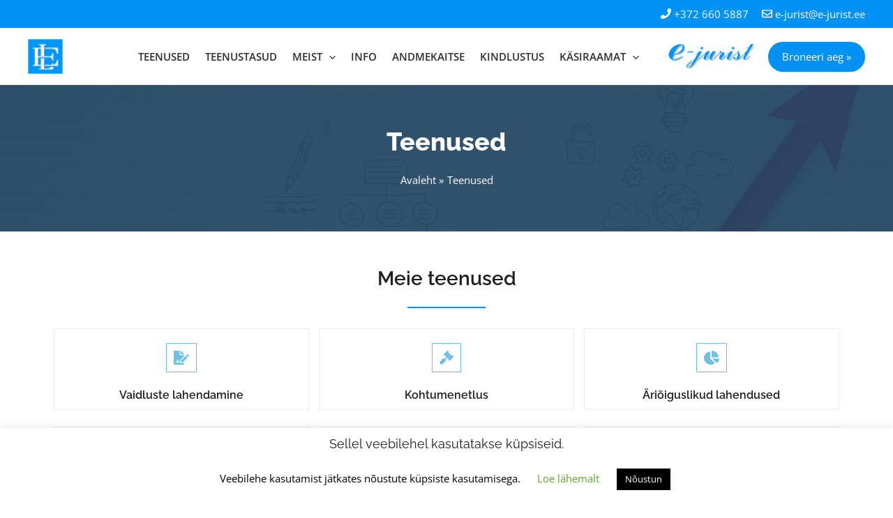

--- FILE ---
content_type: text/html; charset=UTF-8
request_url: https://e-jurist.ee/teenused/
body_size: 28340
content:
<!DOCTYPE html>
<html lang="et" prefix="og: https://ogp.me/ns#">
<head>
<meta charset="UTF-8">
<meta name="viewport" content="width=device-width, initial-scale=1">
	<link rel="profile" href="https://gmpg.org/xfn/11"> 
	<link rel="preload" href="https://e-jurist.ee/wp-content/astra-local-fonts/open-sans/memvYaGs126MiZpBA-UvWbX2vVnXBbObj2OVTS-muw.woff2" as="font" type="font/woff2" crossorigin><link rel="preload" href="https://e-jurist.ee/wp-content/astra-local-fonts/raleway/1Ptug8zYS_SKggPNyC0ITw.woff2" as="font" type="font/woff2" crossorigin>
<!-- Search Engine Optimization by Rank Math - https://rankmath.com/ -->
<title>Teenused - Juriidiline abi ja &otilde;igusn&otilde;ustamine</title>
<meta name="description" content="Meie teenused Vaidluste lahendamine Kohtumenetlus Äriõiguslikud lahendused E-kaubanduse nõustamine Lepingute koostamine Nõustamine tööõiguses, esindus"/>
<meta name="robots" content="follow, index, max-snippet:-1, max-video-preview:-1, max-image-preview:large"/>
<link rel="canonical" href="https://e-jurist.ee/teenused/" />
<meta property="og:locale" content="et_EE" />
<meta property="og:type" content="article" />
<meta property="og:title" content="Teenused - Juriidiline abi ja &otilde;igusn&otilde;ustamine" />
<meta property="og:description" content="Meie teenused Vaidluste lahendamine Kohtumenetlus Äriõiguslikud lahendused E-kaubanduse nõustamine Lepingute koostamine Nõustamine tööõiguses, esindus" />
<meta property="og:url" content="https://e-jurist.ee/teenused/" />
<meta property="og:site_name" content="Juriidiline abi ja &otilde;igusn&otilde;ustamine" />
<meta property="og:updated_time" content="2022-01-29T18:22:36+02:00" />
<meta property="article:published_time" content="2020-06-15T11:19:50+03:00" />
<meta property="article:modified_time" content="2022-01-29T18:22:36+02:00" />
<meta name="twitter:card" content="summary_large_image" />
<meta name="twitter:title" content="Teenused - Juriidiline abi ja &otilde;igusn&otilde;ustamine" />
<meta name="twitter:description" content="Meie teenused Vaidluste lahendamine Kohtumenetlus Äriõiguslikud lahendused E-kaubanduse nõustamine Lepingute koostamine Nõustamine tööõiguses, esindus" />
<script type="application/ld+json" class="rank-math-schema">{"@context":"https://schema.org","@graph":[{"@type":"Place","@id":"https://e-jurist.ee/#place","address":{"@type":"PostalAddress","streetAddress":"Valukoja tn 8/1","addressLocality":"Tallinn","addressRegion":"Harjumaa 11415","postalCode":"11415","addressCountry":"Estonia"}},{"@type":"Organization","@id":"https://e-jurist.ee/#organization","name":"Valukoja tn 8/1 Tallinn Harjumaa 11415","url":"https://e-jurist.ee","email":"e-jurist@e-jurist.ee","address":{"@type":"PostalAddress","streetAddress":"Valukoja tn 8/1","addressLocality":"Tallinn","addressRegion":"Harjumaa 11415","postalCode":"11415","addressCountry":"Estonia"},"logo":{"@type":"ImageObject","@id":"https://e-jurist.ee/#logo","url":"https://e-jurist.ee/wp-content/uploads/2020/06/logo.png","contentUrl":"https://e-jurist.ee/wp-content/uploads/2020/06/logo.png","caption":"Valukoja tn 8/1 Tallinn Harjumaa 11415","inLanguage":"et","width":"45","height":"45"},"contactPoint":[{"@type":"ContactPoint","telephone":"+372 660 5887","contactType":"customer support"}],"location":{"@id":"https://e-jurist.ee/#place"}},{"@type":"WebSite","@id":"https://e-jurist.ee/#website","url":"https://e-jurist.ee","name":"Valukoja tn 8/1 Tallinn Harjumaa 11415","publisher":{"@id":"https://e-jurist.ee/#organization"},"inLanguage":"et"},{"@type":"BreadcrumbList","@id":"https://e-jurist.ee/teenused/#breadcrumb","itemListElement":[{"@type":"ListItem","position":"1","item":{"@id":"https://e-jurist.ee","name":"Home"}},{"@type":"ListItem","position":"2","item":{"@id":"https://e-jurist.ee/teenused/","name":"Teenused"}}]},{"@type":"WebPage","@id":"https://e-jurist.ee/teenused/#webpage","url":"https://e-jurist.ee/teenused/","name":"Teenused - Juriidiline abi ja &otilde;igusn&otilde;ustamine","datePublished":"2020-06-15T11:19:50+03:00","dateModified":"2022-01-29T18:22:36+02:00","isPartOf":{"@id":"https://e-jurist.ee/#website"},"inLanguage":"et","breadcrumb":{"@id":"https://e-jurist.ee/teenused/#breadcrumb"}},{"@type":"Person","@id":"https://e-jurist.ee/teenused/#author","name":"Janek","image":{"@type":"ImageObject","@id":"https://secure.gravatar.com/avatar/a65d101ed459c8f536421d73c139832e174b5fdb783f23a4a55c0e0aff605622?s=96&amp;d=mm&amp;r=g","url":"https://secure.gravatar.com/avatar/a65d101ed459c8f536421d73c139832e174b5fdb783f23a4a55c0e0aff605622?s=96&amp;d=mm&amp;r=g","caption":"Janek","inLanguage":"et"},"worksFor":{"@id":"https://e-jurist.ee/#organization"}},{"@type":"Article","headline":"Teenused - Juriidiline abi ja &otilde;igusn&otilde;ustamine","datePublished":"2020-06-15T11:19:50+03:00","dateModified":"2022-01-29T18:22:36+02:00","author":{"@id":"https://e-jurist.ee/teenused/#author","name":"Janek"},"publisher":{"@id":"https://e-jurist.ee/#organization"},"description":"Meie teenused Vaidluste lahendamine Kohtumenetlus \u00c4ri\u00f5iguslikud lahendused E-kaubanduse n\u00f5ustamine Lepingute koostamine N\u00f5ustamine t\u00f6\u00f6\u00f5iguses, esindus","name":"Teenused - Juriidiline abi ja &otilde;igusn&otilde;ustamine","@id":"https://e-jurist.ee/teenused/#richSnippet","isPartOf":{"@id":"https://e-jurist.ee/teenused/#webpage"},"inLanguage":"et","mainEntityOfPage":{"@id":"https://e-jurist.ee/teenused/#webpage"}}]}</script>
<!-- /Rank Math WordPress SEO plugin -->

<link rel='dns-prefetch' href='//use.fontawesome.com' />
<link rel="alternate" type="application/rss+xml" title="Juriidiline abi ja &otilde;igusn&otilde;ustamine &raquo; RSS" href="https://e-jurist.ee/feed/" />
<link rel="alternate" type="application/rss+xml" title="Juriidiline abi ja &otilde;igusn&otilde;ustamine &raquo; Kommentaaride RSS" href="https://e-jurist.ee/comments/feed/" />
<link rel="alternate" title="oEmbed (JSON)" type="application/json+oembed" href="https://e-jurist.ee/wp-json/oembed/1.0/embed?url=https%3A%2F%2Fe-jurist.ee%2Fteenused%2F" />
<link rel="alternate" title="oEmbed (XML)" type="text/xml+oembed" href="https://e-jurist.ee/wp-json/oembed/1.0/embed?url=https%3A%2F%2Fe-jurist.ee%2Fteenused%2F&#038;format=xml" />
<style id='wp-img-auto-sizes-contain-inline-css'>
img:is([sizes=auto i],[sizes^="auto," i]){contain-intrinsic-size:3000px 1500px}
/*# sourceURL=wp-img-auto-sizes-contain-inline-css */
</style>
<link rel='stylesheet' id='astra-theme-css-css' href='https://e-jurist.ee/wp-content/themes/astra/assets/css/minified/main.min.css?ver=4.11.5' media='all' />
<link rel='stylesheet' id='astra-google-fonts-css' href='https://e-jurist.ee/wp-content/astra-local-fonts/astra-local-fonts.css?ver=4.11.5' media='all' />
<link rel='stylesheet' id='astra-theme-dynamic-css' href='https://e-jurist.ee/wp-content/uploads/astra/astra-theme-dynamic-css-post-80.css?ver=1762426563' media='all' />
<link rel='stylesheet' id='fluent-form-styles-css' href='https://e-jurist.ee/wp-content/plugins/fluentform/assets/css/fluent-forms-public.css?ver=6.0.4' media='all' />
<link rel='stylesheet' id='fluentform-public-default-css' href='https://e-jurist.ee/wp-content/plugins/fluentform/assets/css/fluentform-public-default.css?ver=6.0.4' media='all' />
<link rel='stylesheet' id='astra-advanced-headers-css-css' href='https://e-jurist.ee/wp-content/plugins/astra-addon/addons/advanced-headers/assets/css/minified/style.min.css?ver=4.11.4' media='all' />
<link rel='stylesheet' id='astra-advanced-headers-layout-css-css' href='https://e-jurist.ee/wp-content/plugins/astra-addon/addons/advanced-headers/assets/css/minified/advanced-headers-layout-2.min.css?ver=4.11.4' media='all' />
<link rel='stylesheet' id='cookie-law-info-css' href='https://e-jurist.ee/wp-content/plugins/cookie-law-info/legacy/public/css/cookie-law-info-public.css?ver=3.3.1' media='all' />
<link rel='stylesheet' id='cookie-law-info-gdpr-css' href='https://e-jurist.ee/wp-content/plugins/cookie-law-info/legacy/public/css/cookie-law-info-gdpr.css?ver=3.3.1' media='all' />
<link rel='stylesheet' id='secure-copy-content-protection-public-css' href='https://e-jurist.ee/wp-content/plugins/secure-copy-content-protection/public/css/secure-copy-content-protection-public.css?ver=4.6.8' media='all' />
<link rel='stylesheet' id='astra-addon-css-css' href='https://e-jurist.ee/wp-content/uploads/astra-addon/astra-addon-68cd053c598ff3-71268687.css?ver=4.11.4' media='all' />
<link rel='stylesheet' id='astra-addon-dynamic-css' href='https://e-jurist.ee/wp-content/uploads/astra-addon/astra-addon-dynamic-css-post-80.css?ver=1762426563' media='all' />
<link rel='stylesheet' id='elementor-icons-css' href='https://e-jurist.ee/wp-content/plugins/elementor/assets/lib/eicons/css/elementor-icons.min.css?ver=5.43.0' media='all' />
<link rel='stylesheet' id='elementor-frontend-css' href='https://e-jurist.ee/wp-content/plugins/elementor/assets/css/frontend.min.css?ver=3.30.0' media='all' />
<link rel='stylesheet' id='elementor-post-142-css' href='https://e-jurist.ee/wp-content/uploads/elementor/css/post-142.css?ver=1751620922' media='all' />
<link rel='stylesheet' id='font-awesome-5-all-css' href='https://e-jurist.ee/wp-content/plugins/elementor/assets/lib/font-awesome/css/all.min.css?ver=3.30.0' media='all' />
<link rel='stylesheet' id='font-awesome-4-shim-css' href='https://e-jurist.ee/wp-content/plugins/elementor/assets/lib/font-awesome/css/v4-shims.min.css?ver=3.30.0' media='all' />
<link rel='stylesheet' id='widget-heading-css' href='https://e-jurist.ee/wp-content/plugins/elementor/assets/css/widget-heading.min.css?ver=3.30.0' media='all' />
<link rel='stylesheet' id='widget-divider-css' href='https://e-jurist.ee/wp-content/plugins/elementor/assets/css/widget-divider.min.css?ver=3.30.0' media='all' />
<link rel='stylesheet' id='e-animation-grow-css' href='https://e-jurist.ee/wp-content/plugins/elementor/assets/lib/animations/styles/e-animation-grow.min.css?ver=3.30.0' media='all' />
<link rel='stylesheet' id='widget-icon-box-css' href='https://e-jurist.ee/wp-content/plugins/elementor/assets/css/widget-icon-box.min.css?ver=3.30.0' media='all' />
<link rel='stylesheet' id='elementor-post-80-css' href='https://e-jurist.ee/wp-content/uploads/elementor/css/post-80.css?ver=1751623996' media='all' />
<link rel='stylesheet' id='elementor-gf-local-roboto-css' href='https://e-jurist.ee/wp-content/uploads/elementor/google-fonts/css/roboto.css?ver=1744218440' media='all' />
<link rel='stylesheet' id='elementor-gf-local-robotoslab-css' href='https://e-jurist.ee/wp-content/uploads/elementor/google-fonts/css/robotoslab.css?ver=1744218442' media='all' />
<link rel='stylesheet' id='elementor-icons-shared-0-css' href='https://e-jurist.ee/wp-content/plugins/elementor/assets/lib/font-awesome/css/fontawesome.min.css?ver=5.15.3' media='all' />
<link rel='stylesheet' id='elementor-icons-fa-solid-css' href='https://e-jurist.ee/wp-content/plugins/elementor/assets/lib/font-awesome/css/solid.min.css?ver=5.15.3' media='all' />
<link rel='stylesheet' id='elementor-icons-fa-regular-css' href='https://e-jurist.ee/wp-content/plugins/elementor/assets/lib/font-awesome/css/regular.min.css?ver=5.15.3' media='all' />
<script src="https://e-jurist.ee/wp-includes/js/jquery/jquery.min.js?ver=3.7.1" id="jquery-core-js"></script>
<script src="https://e-jurist.ee/wp-includes/js/jquery/jquery-migrate.min.js?ver=3.4.1" id="jquery-migrate-js"></script>
<script src="https://e-jurist.ee/wp-content/plugins/astra-addon/addons/advanced-headers/assets/js/minified/advanced-headers.min.js?ver=4.11.4" id="astra-advanced-headers-js-js"></script>
<script id="cookie-law-info-js-extra">
var Cli_Data = {"nn_cookie_ids":[],"cookielist":[],"non_necessary_cookies":[],"ccpaEnabled":"","ccpaRegionBased":"","ccpaBarEnabled":"","strictlyEnabled":["necessary","obligatoire"],"ccpaType":"gdpr","js_blocking":"","custom_integration":"","triggerDomRefresh":"","secure_cookies":""};
var cli_cookiebar_settings = {"animate_speed_hide":"500","animate_speed_show":"500","background":"#FFF","border":"#b1a6a6c2","border_on":"","button_1_button_colour":"#000","button_1_button_hover":"#000000","button_1_link_colour":"#fff","button_1_as_button":"1","button_1_new_win":"","button_2_button_colour":"#333","button_2_button_hover":"#292929","button_2_link_colour":"#444","button_2_as_button":"","button_2_hidebar":"","button_3_button_colour":"#000","button_3_button_hover":"#000000","button_3_link_colour":"#fff","button_3_as_button":"1","button_3_new_win":"","button_4_button_colour":"#000","button_4_button_hover":"#000000","button_4_link_colour":"#62a329","button_4_as_button":"","button_7_button_colour":"#61a229","button_7_button_hover":"#4e8221","button_7_link_colour":"#fff","button_7_as_button":"1","button_7_new_win":"","font_family":"inherit","header_fix":"","notify_animate_hide":"1","notify_animate_show":"","notify_div_id":"#cookie-law-info-bar","notify_position_horizontal":"right","notify_position_vertical":"bottom","scroll_close":"","scroll_close_reload":"","accept_close_reload":"","reject_close_reload":"","showagain_tab":"1","showagain_background":"#fff","showagain_border":"#000","showagain_div_id":"#cookie-law-info-again","showagain_x_position":"100px","text":"#000","show_once_yn":"","show_once":"10000","logging_on":"","as_popup":"","popup_overlay":"1","bar_heading_text":"Sellel veebilehel kasutatakse k\u00fcpsiseid. ","cookie_bar_as":"banner","popup_showagain_position":"bottom-right","widget_position":"left"};
var log_object = {"ajax_url":"https://e-jurist.ee/wp-admin/admin-ajax.php"};
//# sourceURL=cookie-law-info-js-extra
</script>
<script src="https://e-jurist.ee/wp-content/plugins/cookie-law-info/legacy/public/js/cookie-law-info-public.js?ver=3.3.1" id="cookie-law-info-js"></script>
<script src="https://e-jurist.ee/wp-content/plugins/elementor/assets/lib/font-awesome/js/v4-shims.min.js?ver=3.30.0" id="font-awesome-4-shim-js"></script>
<link rel="https://api.w.org/" href="https://e-jurist.ee/wp-json/" /><link rel="alternate" title="JSON" type="application/json" href="https://e-jurist.ee/wp-json/wp/v2/pages/80" /><link rel="EditURI" type="application/rsd+xml" title="RSD" href="https://e-jurist.ee/xmlrpc.php?rsd" />

<link rel='shortlink' href='https://e-jurist.ee/?p=80' />
<meta name="generator" content="Elementor 3.30.0; features: additional_custom_breakpoints; settings: css_print_method-external, google_font-enabled, font_display-auto">
			<style>
				.e-con.e-parent:nth-of-type(n+4):not(.e-lazyloaded):not(.e-no-lazyload),
				.e-con.e-parent:nth-of-type(n+4):not(.e-lazyloaded):not(.e-no-lazyload) * {
					background-image: none !important;
				}
				@media screen and (max-height: 1024px) {
					.e-con.e-parent:nth-of-type(n+3):not(.e-lazyloaded):not(.e-no-lazyload),
					.e-con.e-parent:nth-of-type(n+3):not(.e-lazyloaded):not(.e-no-lazyload) * {
						background-image: none !important;
					}
				}
				@media screen and (max-height: 640px) {
					.e-con.e-parent:nth-of-type(n+2):not(.e-lazyloaded):not(.e-no-lazyload),
					.e-con.e-parent:nth-of-type(n+2):not(.e-lazyloaded):not(.e-no-lazyload) * {
						background-image: none !important;
					}
				}
			</style>
			<link rel="icon" href="https://e-jurist.ee/wp-content/uploads/2020/06/logo.png" sizes="32x32" />
<link rel="icon" href="https://e-jurist.ee/wp-content/uploads/2020/06/logo.png" sizes="192x192" />
<link rel="apple-touch-icon" href="https://e-jurist.ee/wp-content/uploads/2020/06/logo.png" />
<meta name="msapplication-TileImage" content="https://e-jurist.ee/wp-content/uploads/2020/06/logo.png" />
		<style id="wp-custom-css">
			.download-app {
    display: none !important;
}
.cli-tab-section {
    display: none;
}
/* ASTRA SEADED */
@media only screen and (min-width: 669px){
.wpml-ls-legacy-list-horizontal {
    padding: 0px;
	font-size: 14px;
	float: right;
}
}
.ast-single-post .entry-content a, .ast-comment-content a:not(.ast-comment-edit-reply-wrap a) {
    text-decoration: none;
}
.ast-header-break-point .ast-above-header-section-separated.ast-above-header-mobile-stack .ast-above-header-section-2 {
    padding: 0em 0 0em 0;
	line-height: 1.6em;
}
.ast-custom-html svg:not(:root).svg-inline--fa  {
	margin-right: 5px;
}
.ast-custom-html {
	font-size: 14px; 
}
.ast-custom-html .fa-envelope {
	margin-left: 10px;
}
.main-header-menu .sub-menu {
    width: 290px;
}
/* ASTRA LÕPP */

tr:nth-child(even) {
background: #fff;
}
tr:nth-child(odd) {
background: #F8f8f8;
}
table td {
    padding-left: 10px !important;
    border-bottom: 1px solid #ebebeb;
}
table {
    margin-bottom: 0.618em;
}		</style>
		<style id='global-styles-inline-css'>
:root{--wp--preset--aspect-ratio--square: 1;--wp--preset--aspect-ratio--4-3: 4/3;--wp--preset--aspect-ratio--3-4: 3/4;--wp--preset--aspect-ratio--3-2: 3/2;--wp--preset--aspect-ratio--2-3: 2/3;--wp--preset--aspect-ratio--16-9: 16/9;--wp--preset--aspect-ratio--9-16: 9/16;--wp--preset--color--black: #000000;--wp--preset--color--cyan-bluish-gray: #abb8c3;--wp--preset--color--white: #ffffff;--wp--preset--color--pale-pink: #f78da7;--wp--preset--color--vivid-red: #cf2e2e;--wp--preset--color--luminous-vivid-orange: #ff6900;--wp--preset--color--luminous-vivid-amber: #fcb900;--wp--preset--color--light-green-cyan: #7bdcb5;--wp--preset--color--vivid-green-cyan: #00d084;--wp--preset--color--pale-cyan-blue: #8ed1fc;--wp--preset--color--vivid-cyan-blue: #0693e3;--wp--preset--color--vivid-purple: #9b51e0;--wp--preset--color--ast-global-color-0: var(--ast-global-color-0);--wp--preset--color--ast-global-color-1: var(--ast-global-color-1);--wp--preset--color--ast-global-color-2: var(--ast-global-color-2);--wp--preset--color--ast-global-color-3: var(--ast-global-color-3);--wp--preset--color--ast-global-color-4: var(--ast-global-color-4);--wp--preset--color--ast-global-color-5: var(--ast-global-color-5);--wp--preset--color--ast-global-color-6: var(--ast-global-color-6);--wp--preset--color--ast-global-color-7: var(--ast-global-color-7);--wp--preset--color--ast-global-color-8: var(--ast-global-color-8);--wp--preset--gradient--vivid-cyan-blue-to-vivid-purple: linear-gradient(135deg,rgb(6,147,227) 0%,rgb(155,81,224) 100%);--wp--preset--gradient--light-green-cyan-to-vivid-green-cyan: linear-gradient(135deg,rgb(122,220,180) 0%,rgb(0,208,130) 100%);--wp--preset--gradient--luminous-vivid-amber-to-luminous-vivid-orange: linear-gradient(135deg,rgb(252,185,0) 0%,rgb(255,105,0) 100%);--wp--preset--gradient--luminous-vivid-orange-to-vivid-red: linear-gradient(135deg,rgb(255,105,0) 0%,rgb(207,46,46) 100%);--wp--preset--gradient--very-light-gray-to-cyan-bluish-gray: linear-gradient(135deg,rgb(238,238,238) 0%,rgb(169,184,195) 100%);--wp--preset--gradient--cool-to-warm-spectrum: linear-gradient(135deg,rgb(74,234,220) 0%,rgb(151,120,209) 20%,rgb(207,42,186) 40%,rgb(238,44,130) 60%,rgb(251,105,98) 80%,rgb(254,248,76) 100%);--wp--preset--gradient--blush-light-purple: linear-gradient(135deg,rgb(255,206,236) 0%,rgb(152,150,240) 100%);--wp--preset--gradient--blush-bordeaux: linear-gradient(135deg,rgb(254,205,165) 0%,rgb(254,45,45) 50%,rgb(107,0,62) 100%);--wp--preset--gradient--luminous-dusk: linear-gradient(135deg,rgb(255,203,112) 0%,rgb(199,81,192) 50%,rgb(65,88,208) 100%);--wp--preset--gradient--pale-ocean: linear-gradient(135deg,rgb(255,245,203) 0%,rgb(182,227,212) 50%,rgb(51,167,181) 100%);--wp--preset--gradient--electric-grass: linear-gradient(135deg,rgb(202,248,128) 0%,rgb(113,206,126) 100%);--wp--preset--gradient--midnight: linear-gradient(135deg,rgb(2,3,129) 0%,rgb(40,116,252) 100%);--wp--preset--font-size--small: 13px;--wp--preset--font-size--medium: 20px;--wp--preset--font-size--large: 36px;--wp--preset--font-size--x-large: 42px;--wp--preset--spacing--20: 0.44rem;--wp--preset--spacing--30: 0.67rem;--wp--preset--spacing--40: 1rem;--wp--preset--spacing--50: 1.5rem;--wp--preset--spacing--60: 2.25rem;--wp--preset--spacing--70: 3.38rem;--wp--preset--spacing--80: 5.06rem;--wp--preset--shadow--natural: 6px 6px 9px rgba(0, 0, 0, 0.2);--wp--preset--shadow--deep: 12px 12px 50px rgba(0, 0, 0, 0.4);--wp--preset--shadow--sharp: 6px 6px 0px rgba(0, 0, 0, 0.2);--wp--preset--shadow--outlined: 6px 6px 0px -3px rgb(255, 255, 255), 6px 6px rgb(0, 0, 0);--wp--preset--shadow--crisp: 6px 6px 0px rgb(0, 0, 0);}:root { --wp--style--global--content-size: var(--wp--custom--ast-content-width-size);--wp--style--global--wide-size: var(--wp--custom--ast-wide-width-size); }:where(body) { margin: 0; }.wp-site-blocks > .alignleft { float: left; margin-right: 2em; }.wp-site-blocks > .alignright { float: right; margin-left: 2em; }.wp-site-blocks > .aligncenter { justify-content: center; margin-left: auto; margin-right: auto; }:where(.wp-site-blocks) > * { margin-block-start: 24px; margin-block-end: 0; }:where(.wp-site-blocks) > :first-child { margin-block-start: 0; }:where(.wp-site-blocks) > :last-child { margin-block-end: 0; }:root { --wp--style--block-gap: 24px; }:root :where(.is-layout-flow) > :first-child{margin-block-start: 0;}:root :where(.is-layout-flow) > :last-child{margin-block-end: 0;}:root :where(.is-layout-flow) > *{margin-block-start: 24px;margin-block-end: 0;}:root :where(.is-layout-constrained) > :first-child{margin-block-start: 0;}:root :where(.is-layout-constrained) > :last-child{margin-block-end: 0;}:root :where(.is-layout-constrained) > *{margin-block-start: 24px;margin-block-end: 0;}:root :where(.is-layout-flex){gap: 24px;}:root :where(.is-layout-grid){gap: 24px;}.is-layout-flow > .alignleft{float: left;margin-inline-start: 0;margin-inline-end: 2em;}.is-layout-flow > .alignright{float: right;margin-inline-start: 2em;margin-inline-end: 0;}.is-layout-flow > .aligncenter{margin-left: auto !important;margin-right: auto !important;}.is-layout-constrained > .alignleft{float: left;margin-inline-start: 0;margin-inline-end: 2em;}.is-layout-constrained > .alignright{float: right;margin-inline-start: 2em;margin-inline-end: 0;}.is-layout-constrained > .aligncenter{margin-left: auto !important;margin-right: auto !important;}.is-layout-constrained > :where(:not(.alignleft):not(.alignright):not(.alignfull)){max-width: var(--wp--style--global--content-size);margin-left: auto !important;margin-right: auto !important;}.is-layout-constrained > .alignwide{max-width: var(--wp--style--global--wide-size);}body .is-layout-flex{display: flex;}.is-layout-flex{flex-wrap: wrap;align-items: center;}.is-layout-flex > :is(*, div){margin: 0;}body .is-layout-grid{display: grid;}.is-layout-grid > :is(*, div){margin: 0;}body{padding-top: 0px;padding-right: 0px;padding-bottom: 0px;padding-left: 0px;}a:where(:not(.wp-element-button)){text-decoration: none;}:root :where(.wp-element-button, .wp-block-button__link){background-color: #32373c;border-width: 0;color: #fff;font-family: inherit;font-size: inherit;font-style: inherit;font-weight: inherit;letter-spacing: inherit;line-height: inherit;padding-top: calc(0.667em + 2px);padding-right: calc(1.333em + 2px);padding-bottom: calc(0.667em + 2px);padding-left: calc(1.333em + 2px);text-decoration: none;text-transform: inherit;}.has-black-color{color: var(--wp--preset--color--black) !important;}.has-cyan-bluish-gray-color{color: var(--wp--preset--color--cyan-bluish-gray) !important;}.has-white-color{color: var(--wp--preset--color--white) !important;}.has-pale-pink-color{color: var(--wp--preset--color--pale-pink) !important;}.has-vivid-red-color{color: var(--wp--preset--color--vivid-red) !important;}.has-luminous-vivid-orange-color{color: var(--wp--preset--color--luminous-vivid-orange) !important;}.has-luminous-vivid-amber-color{color: var(--wp--preset--color--luminous-vivid-amber) !important;}.has-light-green-cyan-color{color: var(--wp--preset--color--light-green-cyan) !important;}.has-vivid-green-cyan-color{color: var(--wp--preset--color--vivid-green-cyan) !important;}.has-pale-cyan-blue-color{color: var(--wp--preset--color--pale-cyan-blue) !important;}.has-vivid-cyan-blue-color{color: var(--wp--preset--color--vivid-cyan-blue) !important;}.has-vivid-purple-color{color: var(--wp--preset--color--vivid-purple) !important;}.has-ast-global-color-0-color{color: var(--wp--preset--color--ast-global-color-0) !important;}.has-ast-global-color-1-color{color: var(--wp--preset--color--ast-global-color-1) !important;}.has-ast-global-color-2-color{color: var(--wp--preset--color--ast-global-color-2) !important;}.has-ast-global-color-3-color{color: var(--wp--preset--color--ast-global-color-3) !important;}.has-ast-global-color-4-color{color: var(--wp--preset--color--ast-global-color-4) !important;}.has-ast-global-color-5-color{color: var(--wp--preset--color--ast-global-color-5) !important;}.has-ast-global-color-6-color{color: var(--wp--preset--color--ast-global-color-6) !important;}.has-ast-global-color-7-color{color: var(--wp--preset--color--ast-global-color-7) !important;}.has-ast-global-color-8-color{color: var(--wp--preset--color--ast-global-color-8) !important;}.has-black-background-color{background-color: var(--wp--preset--color--black) !important;}.has-cyan-bluish-gray-background-color{background-color: var(--wp--preset--color--cyan-bluish-gray) !important;}.has-white-background-color{background-color: var(--wp--preset--color--white) !important;}.has-pale-pink-background-color{background-color: var(--wp--preset--color--pale-pink) !important;}.has-vivid-red-background-color{background-color: var(--wp--preset--color--vivid-red) !important;}.has-luminous-vivid-orange-background-color{background-color: var(--wp--preset--color--luminous-vivid-orange) !important;}.has-luminous-vivid-amber-background-color{background-color: var(--wp--preset--color--luminous-vivid-amber) !important;}.has-light-green-cyan-background-color{background-color: var(--wp--preset--color--light-green-cyan) !important;}.has-vivid-green-cyan-background-color{background-color: var(--wp--preset--color--vivid-green-cyan) !important;}.has-pale-cyan-blue-background-color{background-color: var(--wp--preset--color--pale-cyan-blue) !important;}.has-vivid-cyan-blue-background-color{background-color: var(--wp--preset--color--vivid-cyan-blue) !important;}.has-vivid-purple-background-color{background-color: var(--wp--preset--color--vivid-purple) !important;}.has-ast-global-color-0-background-color{background-color: var(--wp--preset--color--ast-global-color-0) !important;}.has-ast-global-color-1-background-color{background-color: var(--wp--preset--color--ast-global-color-1) !important;}.has-ast-global-color-2-background-color{background-color: var(--wp--preset--color--ast-global-color-2) !important;}.has-ast-global-color-3-background-color{background-color: var(--wp--preset--color--ast-global-color-3) !important;}.has-ast-global-color-4-background-color{background-color: var(--wp--preset--color--ast-global-color-4) !important;}.has-ast-global-color-5-background-color{background-color: var(--wp--preset--color--ast-global-color-5) !important;}.has-ast-global-color-6-background-color{background-color: var(--wp--preset--color--ast-global-color-6) !important;}.has-ast-global-color-7-background-color{background-color: var(--wp--preset--color--ast-global-color-7) !important;}.has-ast-global-color-8-background-color{background-color: var(--wp--preset--color--ast-global-color-8) !important;}.has-black-border-color{border-color: var(--wp--preset--color--black) !important;}.has-cyan-bluish-gray-border-color{border-color: var(--wp--preset--color--cyan-bluish-gray) !important;}.has-white-border-color{border-color: var(--wp--preset--color--white) !important;}.has-pale-pink-border-color{border-color: var(--wp--preset--color--pale-pink) !important;}.has-vivid-red-border-color{border-color: var(--wp--preset--color--vivid-red) !important;}.has-luminous-vivid-orange-border-color{border-color: var(--wp--preset--color--luminous-vivid-orange) !important;}.has-luminous-vivid-amber-border-color{border-color: var(--wp--preset--color--luminous-vivid-amber) !important;}.has-light-green-cyan-border-color{border-color: var(--wp--preset--color--light-green-cyan) !important;}.has-vivid-green-cyan-border-color{border-color: var(--wp--preset--color--vivid-green-cyan) !important;}.has-pale-cyan-blue-border-color{border-color: var(--wp--preset--color--pale-cyan-blue) !important;}.has-vivid-cyan-blue-border-color{border-color: var(--wp--preset--color--vivid-cyan-blue) !important;}.has-vivid-purple-border-color{border-color: var(--wp--preset--color--vivid-purple) !important;}.has-ast-global-color-0-border-color{border-color: var(--wp--preset--color--ast-global-color-0) !important;}.has-ast-global-color-1-border-color{border-color: var(--wp--preset--color--ast-global-color-1) !important;}.has-ast-global-color-2-border-color{border-color: var(--wp--preset--color--ast-global-color-2) !important;}.has-ast-global-color-3-border-color{border-color: var(--wp--preset--color--ast-global-color-3) !important;}.has-ast-global-color-4-border-color{border-color: var(--wp--preset--color--ast-global-color-4) !important;}.has-ast-global-color-5-border-color{border-color: var(--wp--preset--color--ast-global-color-5) !important;}.has-ast-global-color-6-border-color{border-color: var(--wp--preset--color--ast-global-color-6) !important;}.has-ast-global-color-7-border-color{border-color: var(--wp--preset--color--ast-global-color-7) !important;}.has-ast-global-color-8-border-color{border-color: var(--wp--preset--color--ast-global-color-8) !important;}.has-vivid-cyan-blue-to-vivid-purple-gradient-background{background: var(--wp--preset--gradient--vivid-cyan-blue-to-vivid-purple) !important;}.has-light-green-cyan-to-vivid-green-cyan-gradient-background{background: var(--wp--preset--gradient--light-green-cyan-to-vivid-green-cyan) !important;}.has-luminous-vivid-amber-to-luminous-vivid-orange-gradient-background{background: var(--wp--preset--gradient--luminous-vivid-amber-to-luminous-vivid-orange) !important;}.has-luminous-vivid-orange-to-vivid-red-gradient-background{background: var(--wp--preset--gradient--luminous-vivid-orange-to-vivid-red) !important;}.has-very-light-gray-to-cyan-bluish-gray-gradient-background{background: var(--wp--preset--gradient--very-light-gray-to-cyan-bluish-gray) !important;}.has-cool-to-warm-spectrum-gradient-background{background: var(--wp--preset--gradient--cool-to-warm-spectrum) !important;}.has-blush-light-purple-gradient-background{background: var(--wp--preset--gradient--blush-light-purple) !important;}.has-blush-bordeaux-gradient-background{background: var(--wp--preset--gradient--blush-bordeaux) !important;}.has-luminous-dusk-gradient-background{background: var(--wp--preset--gradient--luminous-dusk) !important;}.has-pale-ocean-gradient-background{background: var(--wp--preset--gradient--pale-ocean) !important;}.has-electric-grass-gradient-background{background: var(--wp--preset--gradient--electric-grass) !important;}.has-midnight-gradient-background{background: var(--wp--preset--gradient--midnight) !important;}.has-small-font-size{font-size: var(--wp--preset--font-size--small) !important;}.has-medium-font-size{font-size: var(--wp--preset--font-size--medium) !important;}.has-large-font-size{font-size: var(--wp--preset--font-size--large) !important;}.has-x-large-font-size{font-size: var(--wp--preset--font-size--x-large) !important;}
/*# sourceURL=global-styles-inline-css */
</style>
<link rel='stylesheet' id='fluentform-elementor-widget-css' href='https://e-jurist.ee/wp-content/plugins/fluentform/assets/css/fluent-forms-elementor-widget.css?ver=6.0.4' media='all' />
<link rel='stylesheet' id='astra-widgets-astra-widget-list-icons-css' href='https://e-jurist.ee/wp-content/plugins/astra-widgets/assets/css/minified/astra-widget-list-icons.min.css?ver=1.2.15' media='all' />
<style id='astra-widgets-astra-widget-list-icons-inline-css'>
#astra-widget-list-icons-2 .astra-widget-list-icons .image img{min-width:15px;}#astra-widget-list-icons-2 .astra-widget-list-icons .icon svg{width:15px;}#astra-widget-list-icons-2.astra-widget-list-icons .list-items-wrapper li{border-bottom-color:#ebebeb;border-bottom-width:1px;border-bottom-style:solid;}#astra-widget-list-icons-2.astra-widget-list-icons .list-items-wrapper li:last-child{border-bottom-style:none;}#astra-widget-list-icons-2 #astra-widget-list-icons-wrapper .list-items-wrapper li:first-child{padding-top:0;padding-bottom:10px;}#astra-widget-list-icons-2 #astra-widget-list-icons-wrapper .list-items-wrapper li{padding-top:10px;padding-bottom:10px;margin-bottom:0;}#astra-widget-list-icons-2 #astra-widget-list-icons-wrapper .list-items-wrapper li:last-child{padding-top:10px;padding-bottom:0;}#astra-widget-list-icons-2.astra-widget-list-icons ul li .link-text{margin-left:20px;}#astra-widget-list-icons-2 .list-item-link .icon{width:15px;height:15px;}
#astra-widget-list-icons-3 .astra-widget-list-icons .image img{min-width:15px;}#astra-widget-list-icons-3 .astra-widget-list-icons .icon svg{width:15px;}#astra-widget-list-icons-3.astra-widget-list-icons .list-items-wrapper li{border-bottom-color:#ebebeb;border-bottom-width:1px;border-bottom-style:solid;}#astra-widget-list-icons-3.astra-widget-list-icons .list-items-wrapper li:last-child{border-bottom-style:none;}#astra-widget-list-icons-3 #astra-widget-list-icons-wrapper .list-items-wrapper li:first-child{padding-top:0;padding-bottom:10px;}#astra-widget-list-icons-3 #astra-widget-list-icons-wrapper .list-items-wrapper li{padding-top:10px;padding-bottom:10px;margin-bottom:0;}#astra-widget-list-icons-3 #astra-widget-list-icons-wrapper .list-items-wrapper li:last-child{padding-top:10px;padding-bottom:0;}#astra-widget-list-icons-3.astra-widget-list-icons ul li .link-text{margin-left:20px;}#astra-widget-list-icons-3 .list-item-link .icon{width:15px;height:15px;}
/*# sourceURL=astra-widgets-astra-widget-list-icons-inline-css */
</style>
<link rel='stylesheet' id='astra-addon-megamenu-dynamic-css' href='https://e-jurist.ee/wp-content/plugins/astra-addon/addons/nav-menu/assets/css/minified/magamenu-frontend.min.css?ver=4.11.4' media='all' />
<style id='astra-addon-megamenu-dynamic-inline-css'>
.ast-desktop .menu-item-120 .astra-mm-icon-label.icon-item-120,  .ast-header-break-point .menu-item-120 .astra-mm-icon-label.icon-item-120{display:inline-block;vertical-align:middle;line-height:0;margin:5px;}.ast-desktop .menu-item-120 .astra-mm-icon-label.icon-item-120 svg,  .ast-header-break-point .menu-item-120 .astra-mm-icon-label.icon-item-120 svg{color:var(--ast-global-color-0);fill:var(--ast-global-color-0);width:20px;height:20px;}.ast-desktop .menu-item-121 .astra-mm-icon-label.icon-item-121,  .ast-header-break-point .menu-item-121 .astra-mm-icon-label.icon-item-121{display:inline-block;vertical-align:middle;line-height:0;margin:5px;}.ast-desktop .menu-item-121 .astra-mm-icon-label.icon-item-121 svg,  .ast-header-break-point .menu-item-121 .astra-mm-icon-label.icon-item-121 svg{color:var(--ast-global-color-0);fill:var(--ast-global-color-0);width:20px;height:20px;}.ast-desktop .menu-item-122 .astra-mm-icon-label.icon-item-122,  .ast-header-break-point .menu-item-122 .astra-mm-icon-label.icon-item-122{display:inline-block;vertical-align:middle;line-height:0;margin:5px;}.ast-desktop .menu-item-122 .astra-mm-icon-label.icon-item-122 svg,  .ast-header-break-point .menu-item-122 .astra-mm-icon-label.icon-item-122 svg{color:var(--ast-global-color-0);fill:var(--ast-global-color-0);width:20px;height:20px;}.ast-desktop .menu-item-262 .astra-mm-icon-label.icon-item-262,  .ast-header-break-point .menu-item-262 .astra-mm-icon-label.icon-item-262{display:inline-block;vertical-align:middle;line-height:0;margin:5px;}.ast-desktop .menu-item-262 .astra-mm-icon-label.icon-item-262 svg,  .ast-header-break-point .menu-item-262 .astra-mm-icon-label.icon-item-262 svg{color:var(--ast-global-color-0);fill:var(--ast-global-color-0);width:20px;height:20px;}.ast-desktop .menu-item-40 .astra-mm-icon-label.icon-item-40,  .ast-header-break-point .menu-item-40 .astra-mm-icon-label.icon-item-40{display:inline-block;vertical-align:middle;line-height:0;margin:5px;}.ast-desktop .menu-item-40 .astra-mm-icon-label.icon-item-40 svg,  .ast-header-break-point .menu-item-40 .astra-mm-icon-label.icon-item-40 svg{color:var(--ast-global-color-0);fill:var(--ast-global-color-0);width:20px;height:20px;}.ast-desktop .menu-item-123 .astra-mm-icon-label.icon-item-123,  .ast-header-break-point .menu-item-123 .astra-mm-icon-label.icon-item-123{display:inline-block;vertical-align:middle;line-height:0;margin:5px;}.ast-desktop .menu-item-123 .astra-mm-icon-label.icon-item-123 svg,  .ast-header-break-point .menu-item-123 .astra-mm-icon-label.icon-item-123 svg{color:var(--ast-global-color-0);fill:var(--ast-global-color-0);width:20px;height:20px;}.ast-desktop .menu-item-184 .astra-mm-icon-label.icon-item-184,  .ast-header-break-point .menu-item-184 .astra-mm-icon-label.icon-item-184{display:inline-block;vertical-align:middle;line-height:0;margin:5px;}.ast-desktop .menu-item-184 .astra-mm-icon-label.icon-item-184 svg,  .ast-header-break-point .menu-item-184 .astra-mm-icon-label.icon-item-184 svg{color:var(--ast-global-color-0);fill:var(--ast-global-color-0);width:20px;height:20px;}.ast-desktop .menu-item-185 .astra-mm-icon-label.icon-item-185,  .ast-header-break-point .menu-item-185 .astra-mm-icon-label.icon-item-185{display:inline-block;vertical-align:middle;line-height:0;margin:5px;}.ast-desktop .menu-item-185 .astra-mm-icon-label.icon-item-185 svg,  .ast-header-break-point .menu-item-185 .astra-mm-icon-label.icon-item-185 svg{color:var(--ast-global-color-0);fill:var(--ast-global-color-0);width:20px;height:20px;}.ast-desktop .menu-item-106 .astra-mm-icon-label.icon-item-106,  .ast-header-break-point .menu-item-106 .astra-mm-icon-label.icon-item-106{display:inline-block;vertical-align:middle;line-height:0;margin:5px;}.ast-desktop .menu-item-106 .astra-mm-icon-label.icon-item-106 svg,  .ast-header-break-point .menu-item-106 .astra-mm-icon-label.icon-item-106 svg{color:var(--ast-global-color-0);fill:var(--ast-global-color-0);width:20px;height:20px;}.ast-desktop .menu-item-107 .astra-mm-icon-label.icon-item-107,  .ast-header-break-point .menu-item-107 .astra-mm-icon-label.icon-item-107{display:inline-block;vertical-align:middle;line-height:0;margin:5px;}.ast-desktop .menu-item-107 .astra-mm-icon-label.icon-item-107 svg,  .ast-header-break-point .menu-item-107 .astra-mm-icon-label.icon-item-107 svg{color:var(--ast-global-color-0);fill:var(--ast-global-color-0);width:20px;height:20px;}.ast-desktop .menu-item-108 .astra-mm-icon-label.icon-item-108,  .ast-header-break-point .menu-item-108 .astra-mm-icon-label.icon-item-108{display:inline-block;vertical-align:middle;line-height:0;margin:5px;}.ast-desktop .menu-item-108 .astra-mm-icon-label.icon-item-108 svg,  .ast-header-break-point .menu-item-108 .astra-mm-icon-label.icon-item-108 svg{color:var(--ast-global-color-0);fill:var(--ast-global-color-0);width:20px;height:20px;}.ast-desktop .menu-item-109 .astra-mm-icon-label.icon-item-109,  .ast-header-break-point .menu-item-109 .astra-mm-icon-label.icon-item-109{display:inline-block;vertical-align:middle;line-height:0;margin:5px;}.ast-desktop .menu-item-109 .astra-mm-icon-label.icon-item-109 svg,  .ast-header-break-point .menu-item-109 .astra-mm-icon-label.icon-item-109 svg{color:var(--ast-global-color-0);fill:var(--ast-global-color-0);width:20px;height:20px;}.ast-desktop .menu-item-110 .astra-mm-icon-label.icon-item-110,  .ast-header-break-point .menu-item-110 .astra-mm-icon-label.icon-item-110{display:inline-block;vertical-align:middle;line-height:0;margin:5px;}.ast-desktop .menu-item-110 .astra-mm-icon-label.icon-item-110 svg,  .ast-header-break-point .menu-item-110 .astra-mm-icon-label.icon-item-110 svg{color:var(--ast-global-color-0);fill:var(--ast-global-color-0);width:20px;height:20px;}.ast-desktop .menu-item-111 .astra-mm-icon-label.icon-item-111,  .ast-header-break-point .menu-item-111 .astra-mm-icon-label.icon-item-111{display:inline-block;vertical-align:middle;line-height:0;margin:5px;}.ast-desktop .menu-item-111 .astra-mm-icon-label.icon-item-111 svg,  .ast-header-break-point .menu-item-111 .astra-mm-icon-label.icon-item-111 svg{color:var(--ast-global-color-0);fill:var(--ast-global-color-0);width:20px;height:20px;}.ast-desktop .menu-item-112 .astra-mm-icon-label.icon-item-112,  .ast-header-break-point .menu-item-112 .astra-mm-icon-label.icon-item-112{display:inline-block;vertical-align:middle;line-height:0;margin:5px;}.ast-desktop .menu-item-112 .astra-mm-icon-label.icon-item-112 svg,  .ast-header-break-point .menu-item-112 .astra-mm-icon-label.icon-item-112 svg{color:var(--ast-global-color-0);fill:var(--ast-global-color-0);width:20px;height:20px;}.ast-desktop .menu-item-113 .astra-mm-icon-label.icon-item-113,  .ast-header-break-point .menu-item-113 .astra-mm-icon-label.icon-item-113{display:inline-block;vertical-align:middle;line-height:0;margin:5px;}.ast-desktop .menu-item-113 .astra-mm-icon-label.icon-item-113 svg,  .ast-header-break-point .menu-item-113 .astra-mm-icon-label.icon-item-113 svg{color:var(--ast-global-color-0);fill:var(--ast-global-color-0);width:20px;height:20px;}.ast-desktop .menu-item-114 .astra-mm-icon-label.icon-item-114,  .ast-header-break-point .menu-item-114 .astra-mm-icon-label.icon-item-114{display:inline-block;vertical-align:middle;line-height:0;margin:5px;}.ast-desktop .menu-item-114 .astra-mm-icon-label.icon-item-114 svg,  .ast-header-break-point .menu-item-114 .astra-mm-icon-label.icon-item-114 svg{color:var(--ast-global-color-0);fill:var(--ast-global-color-0);width:20px;height:20px;}.ast-desktop .menu-item-115 .astra-mm-icon-label.icon-item-115,  .ast-header-break-point .menu-item-115 .astra-mm-icon-label.icon-item-115{display:inline-block;vertical-align:middle;line-height:0;margin:5px;}.ast-desktop .menu-item-115 .astra-mm-icon-label.icon-item-115 svg,  .ast-header-break-point .menu-item-115 .astra-mm-icon-label.icon-item-115 svg{color:var(--ast-global-color-0);fill:var(--ast-global-color-0);width:20px;height:20px;}.ast-desktop .menu-item-116 .astra-mm-icon-label.icon-item-116,  .ast-header-break-point .menu-item-116 .astra-mm-icon-label.icon-item-116{display:inline-block;vertical-align:middle;line-height:0;margin:5px;}.ast-desktop .menu-item-116 .astra-mm-icon-label.icon-item-116 svg,  .ast-header-break-point .menu-item-116 .astra-mm-icon-label.icon-item-116 svg{color:var(--ast-global-color-0);fill:var(--ast-global-color-0);width:20px;height:20px;}.ast-desktop .menu-item-117 .astra-mm-icon-label.icon-item-117,  .ast-header-break-point .menu-item-117 .astra-mm-icon-label.icon-item-117{display:inline-block;vertical-align:middle;line-height:0;margin:5px;}.ast-desktop .menu-item-117 .astra-mm-icon-label.icon-item-117 svg,  .ast-header-break-point .menu-item-117 .astra-mm-icon-label.icon-item-117 svg{color:var(--ast-global-color-0);fill:var(--ast-global-color-0);width:20px;height:20px;}.ast-desktop .menu-item-183 .astra-mm-icon-label.icon-item-183,  .ast-header-break-point .menu-item-183 .astra-mm-icon-label.icon-item-183{display:inline-block;vertical-align:middle;line-height:0;margin:5px;}.ast-desktop .menu-item-183 .astra-mm-icon-label.icon-item-183 svg,  .ast-header-break-point .menu-item-183 .astra-mm-icon-label.icon-item-183 svg{color:var(--ast-global-color-0);fill:var(--ast-global-color-0);width:20px;height:20px;}.ast-desktop .menu-item-119 .astra-mm-icon-label.icon-item-119,  .ast-header-break-point .menu-item-119 .astra-mm-icon-label.icon-item-119{display:inline-block;vertical-align:middle;line-height:0;margin:5px;}.ast-desktop .menu-item-119 .astra-mm-icon-label.icon-item-119 svg,  .ast-header-break-point .menu-item-119 .astra-mm-icon-label.icon-item-119 svg{color:var(--ast-global-color-0);fill:var(--ast-global-color-0);width:20px;height:20px;}.ast-desktop .menu-item-120 .astra-mm-icon-label.icon-item-120,  .ast-header-break-point .menu-item-120 .astra-mm-icon-label.icon-item-120{display:inline-block;vertical-align:middle;line-height:0;margin:5px;}.ast-desktop .menu-item-120 .astra-mm-icon-label.icon-item-120 svg,  .ast-header-break-point .menu-item-120 .astra-mm-icon-label.icon-item-120 svg{color:var(--ast-global-color-0);fill:var(--ast-global-color-0);width:20px;height:20px;}.ast-desktop .menu-item-121 .astra-mm-icon-label.icon-item-121,  .ast-header-break-point .menu-item-121 .astra-mm-icon-label.icon-item-121{display:inline-block;vertical-align:middle;line-height:0;margin:5px;}.ast-desktop .menu-item-121 .astra-mm-icon-label.icon-item-121 svg,  .ast-header-break-point .menu-item-121 .astra-mm-icon-label.icon-item-121 svg{color:var(--ast-global-color-0);fill:var(--ast-global-color-0);width:20px;height:20px;}.ast-desktop .menu-item-122 .astra-mm-icon-label.icon-item-122,  .ast-header-break-point .menu-item-122 .astra-mm-icon-label.icon-item-122{display:inline-block;vertical-align:middle;line-height:0;margin:5px;}.ast-desktop .menu-item-122 .astra-mm-icon-label.icon-item-122 svg,  .ast-header-break-point .menu-item-122 .astra-mm-icon-label.icon-item-122 svg{color:var(--ast-global-color-0);fill:var(--ast-global-color-0);width:20px;height:20px;}.ast-desktop .menu-item-262 .astra-mm-icon-label.icon-item-262,  .ast-header-break-point .menu-item-262 .astra-mm-icon-label.icon-item-262{display:inline-block;vertical-align:middle;line-height:0;margin:5px;}.ast-desktop .menu-item-262 .astra-mm-icon-label.icon-item-262 svg,  .ast-header-break-point .menu-item-262 .astra-mm-icon-label.icon-item-262 svg{color:var(--ast-global-color-0);fill:var(--ast-global-color-0);width:20px;height:20px;}.ast-desktop .menu-item-40 .astra-mm-icon-label.icon-item-40,  .ast-header-break-point .menu-item-40 .astra-mm-icon-label.icon-item-40{display:inline-block;vertical-align:middle;line-height:0;margin:5px;}.ast-desktop .menu-item-40 .astra-mm-icon-label.icon-item-40 svg,  .ast-header-break-point .menu-item-40 .astra-mm-icon-label.icon-item-40 svg{color:var(--ast-global-color-0);fill:var(--ast-global-color-0);width:20px;height:20px;}.ast-desktop .menu-item-123 .astra-mm-icon-label.icon-item-123,  .ast-header-break-point .menu-item-123 .astra-mm-icon-label.icon-item-123{display:inline-block;vertical-align:middle;line-height:0;margin:5px;}.ast-desktop .menu-item-123 .astra-mm-icon-label.icon-item-123 svg,  .ast-header-break-point .menu-item-123 .astra-mm-icon-label.icon-item-123 svg{color:var(--ast-global-color-0);fill:var(--ast-global-color-0);width:20px;height:20px;}.ast-desktop .menu-item-184 .astra-mm-icon-label.icon-item-184,  .ast-header-break-point .menu-item-184 .astra-mm-icon-label.icon-item-184{display:inline-block;vertical-align:middle;line-height:0;margin:5px;}.ast-desktop .menu-item-184 .astra-mm-icon-label.icon-item-184 svg,  .ast-header-break-point .menu-item-184 .astra-mm-icon-label.icon-item-184 svg{color:var(--ast-global-color-0);fill:var(--ast-global-color-0);width:20px;height:20px;}.ast-desktop .menu-item-185 .astra-mm-icon-label.icon-item-185,  .ast-header-break-point .menu-item-185 .astra-mm-icon-label.icon-item-185{display:inline-block;vertical-align:middle;line-height:0;margin:5px;}.ast-desktop .menu-item-185 .astra-mm-icon-label.icon-item-185 svg,  .ast-header-break-point .menu-item-185 .astra-mm-icon-label.icon-item-185 svg{color:var(--ast-global-color-0);fill:var(--ast-global-color-0);width:20px;height:20px;}.ast-desktop .menu-item-106 .astra-mm-icon-label.icon-item-106,  .ast-header-break-point .menu-item-106 .astra-mm-icon-label.icon-item-106{display:inline-block;vertical-align:middle;line-height:0;margin:5px;}.ast-desktop .menu-item-106 .astra-mm-icon-label.icon-item-106 svg,  .ast-header-break-point .menu-item-106 .astra-mm-icon-label.icon-item-106 svg{color:var(--ast-global-color-0);fill:var(--ast-global-color-0);width:20px;height:20px;}.ast-desktop .menu-item-107 .astra-mm-icon-label.icon-item-107,  .ast-header-break-point .menu-item-107 .astra-mm-icon-label.icon-item-107{display:inline-block;vertical-align:middle;line-height:0;margin:5px;}.ast-desktop .menu-item-107 .astra-mm-icon-label.icon-item-107 svg,  .ast-header-break-point .menu-item-107 .astra-mm-icon-label.icon-item-107 svg{color:var(--ast-global-color-0);fill:var(--ast-global-color-0);width:20px;height:20px;}.ast-desktop .menu-item-108 .astra-mm-icon-label.icon-item-108,  .ast-header-break-point .menu-item-108 .astra-mm-icon-label.icon-item-108{display:inline-block;vertical-align:middle;line-height:0;margin:5px;}.ast-desktop .menu-item-108 .astra-mm-icon-label.icon-item-108 svg,  .ast-header-break-point .menu-item-108 .astra-mm-icon-label.icon-item-108 svg{color:var(--ast-global-color-0);fill:var(--ast-global-color-0);width:20px;height:20px;}.ast-desktop .menu-item-109 .astra-mm-icon-label.icon-item-109,  .ast-header-break-point .menu-item-109 .astra-mm-icon-label.icon-item-109{display:inline-block;vertical-align:middle;line-height:0;margin:5px;}.ast-desktop .menu-item-109 .astra-mm-icon-label.icon-item-109 svg,  .ast-header-break-point .menu-item-109 .astra-mm-icon-label.icon-item-109 svg{color:var(--ast-global-color-0);fill:var(--ast-global-color-0);width:20px;height:20px;}.ast-desktop .menu-item-110 .astra-mm-icon-label.icon-item-110,  .ast-header-break-point .menu-item-110 .astra-mm-icon-label.icon-item-110{display:inline-block;vertical-align:middle;line-height:0;margin:5px;}.ast-desktop .menu-item-110 .astra-mm-icon-label.icon-item-110 svg,  .ast-header-break-point .menu-item-110 .astra-mm-icon-label.icon-item-110 svg{color:var(--ast-global-color-0);fill:var(--ast-global-color-0);width:20px;height:20px;}.ast-desktop .menu-item-111 .astra-mm-icon-label.icon-item-111,  .ast-header-break-point .menu-item-111 .astra-mm-icon-label.icon-item-111{display:inline-block;vertical-align:middle;line-height:0;margin:5px;}.ast-desktop .menu-item-111 .astra-mm-icon-label.icon-item-111 svg,  .ast-header-break-point .menu-item-111 .astra-mm-icon-label.icon-item-111 svg{color:var(--ast-global-color-0);fill:var(--ast-global-color-0);width:20px;height:20px;}.ast-desktop .menu-item-112 .astra-mm-icon-label.icon-item-112,  .ast-header-break-point .menu-item-112 .astra-mm-icon-label.icon-item-112{display:inline-block;vertical-align:middle;line-height:0;margin:5px;}.ast-desktop .menu-item-112 .astra-mm-icon-label.icon-item-112 svg,  .ast-header-break-point .menu-item-112 .astra-mm-icon-label.icon-item-112 svg{color:var(--ast-global-color-0);fill:var(--ast-global-color-0);width:20px;height:20px;}.ast-desktop .menu-item-113 .astra-mm-icon-label.icon-item-113,  .ast-header-break-point .menu-item-113 .astra-mm-icon-label.icon-item-113{display:inline-block;vertical-align:middle;line-height:0;margin:5px;}.ast-desktop .menu-item-113 .astra-mm-icon-label.icon-item-113 svg,  .ast-header-break-point .menu-item-113 .astra-mm-icon-label.icon-item-113 svg{color:var(--ast-global-color-0);fill:var(--ast-global-color-0);width:20px;height:20px;}.ast-desktop .menu-item-114 .astra-mm-icon-label.icon-item-114,  .ast-header-break-point .menu-item-114 .astra-mm-icon-label.icon-item-114{display:inline-block;vertical-align:middle;line-height:0;margin:5px;}.ast-desktop .menu-item-114 .astra-mm-icon-label.icon-item-114 svg,  .ast-header-break-point .menu-item-114 .astra-mm-icon-label.icon-item-114 svg{color:var(--ast-global-color-0);fill:var(--ast-global-color-0);width:20px;height:20px;}.ast-desktop .menu-item-115 .astra-mm-icon-label.icon-item-115,  .ast-header-break-point .menu-item-115 .astra-mm-icon-label.icon-item-115{display:inline-block;vertical-align:middle;line-height:0;margin:5px;}.ast-desktop .menu-item-115 .astra-mm-icon-label.icon-item-115 svg,  .ast-header-break-point .menu-item-115 .astra-mm-icon-label.icon-item-115 svg{color:var(--ast-global-color-0);fill:var(--ast-global-color-0);width:20px;height:20px;}.ast-desktop .menu-item-116 .astra-mm-icon-label.icon-item-116,  .ast-header-break-point .menu-item-116 .astra-mm-icon-label.icon-item-116{display:inline-block;vertical-align:middle;line-height:0;margin:5px;}.ast-desktop .menu-item-116 .astra-mm-icon-label.icon-item-116 svg,  .ast-header-break-point .menu-item-116 .astra-mm-icon-label.icon-item-116 svg{color:var(--ast-global-color-0);fill:var(--ast-global-color-0);width:20px;height:20px;}.ast-desktop .menu-item-117 .astra-mm-icon-label.icon-item-117,  .ast-header-break-point .menu-item-117 .astra-mm-icon-label.icon-item-117{display:inline-block;vertical-align:middle;line-height:0;margin:5px;}.ast-desktop .menu-item-117 .astra-mm-icon-label.icon-item-117 svg,  .ast-header-break-point .menu-item-117 .astra-mm-icon-label.icon-item-117 svg{color:var(--ast-global-color-0);fill:var(--ast-global-color-0);width:20px;height:20px;}.ast-desktop .menu-item-183 .astra-mm-icon-label.icon-item-183,  .ast-header-break-point .menu-item-183 .astra-mm-icon-label.icon-item-183{display:inline-block;vertical-align:middle;line-height:0;margin:5px;}.ast-desktop .menu-item-183 .astra-mm-icon-label.icon-item-183 svg,  .ast-header-break-point .menu-item-183 .astra-mm-icon-label.icon-item-183 svg{color:var(--ast-global-color-0);fill:var(--ast-global-color-0);width:20px;height:20px;}.ast-desktop .menu-item-119 .astra-mm-icon-label.icon-item-119,  .ast-header-break-point .menu-item-119 .astra-mm-icon-label.icon-item-119{display:inline-block;vertical-align:middle;line-height:0;margin:5px;}.ast-desktop .menu-item-119 .astra-mm-icon-label.icon-item-119 svg,  .ast-header-break-point .menu-item-119 .astra-mm-icon-label.icon-item-119 svg{color:var(--ast-global-color-0);fill:var(--ast-global-color-0);width:20px;height:20px;}.ast-desktop .menu-item-120 .astra-mm-icon-label.icon-item-120,  .ast-header-break-point .menu-item-120 .astra-mm-icon-label.icon-item-120{display:inline-block;vertical-align:middle;line-height:0;margin:5px;}.ast-desktop .menu-item-120 .astra-mm-icon-label.icon-item-120 svg,  .ast-header-break-point .menu-item-120 .astra-mm-icon-label.icon-item-120 svg{color:var(--ast-global-color-0);fill:var(--ast-global-color-0);width:20px;height:20px;}.ast-desktop .menu-item-121 .astra-mm-icon-label.icon-item-121,  .ast-header-break-point .menu-item-121 .astra-mm-icon-label.icon-item-121{display:inline-block;vertical-align:middle;line-height:0;margin:5px;}.ast-desktop .menu-item-121 .astra-mm-icon-label.icon-item-121 svg,  .ast-header-break-point .menu-item-121 .astra-mm-icon-label.icon-item-121 svg{color:var(--ast-global-color-0);fill:var(--ast-global-color-0);width:20px;height:20px;}.ast-desktop .menu-item-122 .astra-mm-icon-label.icon-item-122,  .ast-header-break-point .menu-item-122 .astra-mm-icon-label.icon-item-122{display:inline-block;vertical-align:middle;line-height:0;margin:5px;}.ast-desktop .menu-item-122 .astra-mm-icon-label.icon-item-122 svg,  .ast-header-break-point .menu-item-122 .astra-mm-icon-label.icon-item-122 svg{color:var(--ast-global-color-0);fill:var(--ast-global-color-0);width:20px;height:20px;}.ast-desktop .menu-item-262 .astra-mm-icon-label.icon-item-262,  .ast-header-break-point .menu-item-262 .astra-mm-icon-label.icon-item-262{display:inline-block;vertical-align:middle;line-height:0;margin:5px;}.ast-desktop .menu-item-262 .astra-mm-icon-label.icon-item-262 svg,  .ast-header-break-point .menu-item-262 .astra-mm-icon-label.icon-item-262 svg{color:var(--ast-global-color-0);fill:var(--ast-global-color-0);width:20px;height:20px;}.ast-desktop .menu-item-40 .astra-mm-icon-label.icon-item-40,  .ast-header-break-point .menu-item-40 .astra-mm-icon-label.icon-item-40{display:inline-block;vertical-align:middle;line-height:0;margin:5px;}.ast-desktop .menu-item-40 .astra-mm-icon-label.icon-item-40 svg,  .ast-header-break-point .menu-item-40 .astra-mm-icon-label.icon-item-40 svg{color:var(--ast-global-color-0);fill:var(--ast-global-color-0);width:20px;height:20px;}.ast-desktop .menu-item-123 .astra-mm-icon-label.icon-item-123,  .ast-header-break-point .menu-item-123 .astra-mm-icon-label.icon-item-123{display:inline-block;vertical-align:middle;line-height:0;margin:5px;}.ast-desktop .menu-item-123 .astra-mm-icon-label.icon-item-123 svg,  .ast-header-break-point .menu-item-123 .astra-mm-icon-label.icon-item-123 svg{color:var(--ast-global-color-0);fill:var(--ast-global-color-0);width:20px;height:20px;}.ast-desktop .menu-item-184 .astra-mm-icon-label.icon-item-184,  .ast-header-break-point .menu-item-184 .astra-mm-icon-label.icon-item-184{display:inline-block;vertical-align:middle;line-height:0;margin:5px;}.ast-desktop .menu-item-184 .astra-mm-icon-label.icon-item-184 svg,  .ast-header-break-point .menu-item-184 .astra-mm-icon-label.icon-item-184 svg{color:var(--ast-global-color-0);fill:var(--ast-global-color-0);width:20px;height:20px;}.ast-desktop .menu-item-185 .astra-mm-icon-label.icon-item-185,  .ast-header-break-point .menu-item-185 .astra-mm-icon-label.icon-item-185{display:inline-block;vertical-align:middle;line-height:0;margin:5px;}.ast-desktop .menu-item-185 .astra-mm-icon-label.icon-item-185 svg,  .ast-header-break-point .menu-item-185 .astra-mm-icon-label.icon-item-185 svg{color:var(--ast-global-color-0);fill:var(--ast-global-color-0);width:20px;height:20px;}.ast-desktop .menu-item-106 .astra-mm-icon-label.icon-item-106,  .ast-header-break-point .menu-item-106 .astra-mm-icon-label.icon-item-106{display:inline-block;vertical-align:middle;line-height:0;margin:5px;}.ast-desktop .menu-item-106 .astra-mm-icon-label.icon-item-106 svg,  .ast-header-break-point .menu-item-106 .astra-mm-icon-label.icon-item-106 svg{color:var(--ast-global-color-0);fill:var(--ast-global-color-0);width:20px;height:20px;}.ast-desktop .menu-item-107 .astra-mm-icon-label.icon-item-107,  .ast-header-break-point .menu-item-107 .astra-mm-icon-label.icon-item-107{display:inline-block;vertical-align:middle;line-height:0;margin:5px;}.ast-desktop .menu-item-107 .astra-mm-icon-label.icon-item-107 svg,  .ast-header-break-point .menu-item-107 .astra-mm-icon-label.icon-item-107 svg{color:var(--ast-global-color-0);fill:var(--ast-global-color-0);width:20px;height:20px;}.ast-desktop .menu-item-108 .astra-mm-icon-label.icon-item-108,  .ast-header-break-point .menu-item-108 .astra-mm-icon-label.icon-item-108{display:inline-block;vertical-align:middle;line-height:0;margin:5px;}.ast-desktop .menu-item-108 .astra-mm-icon-label.icon-item-108 svg,  .ast-header-break-point .menu-item-108 .astra-mm-icon-label.icon-item-108 svg{color:var(--ast-global-color-0);fill:var(--ast-global-color-0);width:20px;height:20px;}.ast-desktop .menu-item-109 .astra-mm-icon-label.icon-item-109,  .ast-header-break-point .menu-item-109 .astra-mm-icon-label.icon-item-109{display:inline-block;vertical-align:middle;line-height:0;margin:5px;}.ast-desktop .menu-item-109 .astra-mm-icon-label.icon-item-109 svg,  .ast-header-break-point .menu-item-109 .astra-mm-icon-label.icon-item-109 svg{color:var(--ast-global-color-0);fill:var(--ast-global-color-0);width:20px;height:20px;}.ast-desktop .menu-item-110 .astra-mm-icon-label.icon-item-110,  .ast-header-break-point .menu-item-110 .astra-mm-icon-label.icon-item-110{display:inline-block;vertical-align:middle;line-height:0;margin:5px;}.ast-desktop .menu-item-110 .astra-mm-icon-label.icon-item-110 svg,  .ast-header-break-point .menu-item-110 .astra-mm-icon-label.icon-item-110 svg{color:var(--ast-global-color-0);fill:var(--ast-global-color-0);width:20px;height:20px;}.ast-desktop .menu-item-111 .astra-mm-icon-label.icon-item-111,  .ast-header-break-point .menu-item-111 .astra-mm-icon-label.icon-item-111{display:inline-block;vertical-align:middle;line-height:0;margin:5px;}.ast-desktop .menu-item-111 .astra-mm-icon-label.icon-item-111 svg,  .ast-header-break-point .menu-item-111 .astra-mm-icon-label.icon-item-111 svg{color:var(--ast-global-color-0);fill:var(--ast-global-color-0);width:20px;height:20px;}.ast-desktop .menu-item-112 .astra-mm-icon-label.icon-item-112,  .ast-header-break-point .menu-item-112 .astra-mm-icon-label.icon-item-112{display:inline-block;vertical-align:middle;line-height:0;margin:5px;}.ast-desktop .menu-item-112 .astra-mm-icon-label.icon-item-112 svg,  .ast-header-break-point .menu-item-112 .astra-mm-icon-label.icon-item-112 svg{color:var(--ast-global-color-0);fill:var(--ast-global-color-0);width:20px;height:20px;}.ast-desktop .menu-item-113 .astra-mm-icon-label.icon-item-113,  .ast-header-break-point .menu-item-113 .astra-mm-icon-label.icon-item-113{display:inline-block;vertical-align:middle;line-height:0;margin:5px;}.ast-desktop .menu-item-113 .astra-mm-icon-label.icon-item-113 svg,  .ast-header-break-point .menu-item-113 .astra-mm-icon-label.icon-item-113 svg{color:var(--ast-global-color-0);fill:var(--ast-global-color-0);width:20px;height:20px;}.ast-desktop .menu-item-114 .astra-mm-icon-label.icon-item-114,  .ast-header-break-point .menu-item-114 .astra-mm-icon-label.icon-item-114{display:inline-block;vertical-align:middle;line-height:0;margin:5px;}.ast-desktop .menu-item-114 .astra-mm-icon-label.icon-item-114 svg,  .ast-header-break-point .menu-item-114 .astra-mm-icon-label.icon-item-114 svg{color:var(--ast-global-color-0);fill:var(--ast-global-color-0);width:20px;height:20px;}.ast-desktop .menu-item-115 .astra-mm-icon-label.icon-item-115,  .ast-header-break-point .menu-item-115 .astra-mm-icon-label.icon-item-115{display:inline-block;vertical-align:middle;line-height:0;margin:5px;}.ast-desktop .menu-item-115 .astra-mm-icon-label.icon-item-115 svg,  .ast-header-break-point .menu-item-115 .astra-mm-icon-label.icon-item-115 svg{color:var(--ast-global-color-0);fill:var(--ast-global-color-0);width:20px;height:20px;}.ast-desktop .menu-item-116 .astra-mm-icon-label.icon-item-116,  .ast-header-break-point .menu-item-116 .astra-mm-icon-label.icon-item-116{display:inline-block;vertical-align:middle;line-height:0;margin:5px;}.ast-desktop .menu-item-116 .astra-mm-icon-label.icon-item-116 svg,  .ast-header-break-point .menu-item-116 .astra-mm-icon-label.icon-item-116 svg{color:var(--ast-global-color-0);fill:var(--ast-global-color-0);width:20px;height:20px;}.ast-desktop .menu-item-117 .astra-mm-icon-label.icon-item-117,  .ast-header-break-point .menu-item-117 .astra-mm-icon-label.icon-item-117{display:inline-block;vertical-align:middle;line-height:0;margin:5px;}.ast-desktop .menu-item-117 .astra-mm-icon-label.icon-item-117 svg,  .ast-header-break-point .menu-item-117 .astra-mm-icon-label.icon-item-117 svg{color:var(--ast-global-color-0);fill:var(--ast-global-color-0);width:20px;height:20px;}.ast-desktop .menu-item-183 .astra-mm-icon-label.icon-item-183,  .ast-header-break-point .menu-item-183 .astra-mm-icon-label.icon-item-183{display:inline-block;vertical-align:middle;line-height:0;margin:5px;}.ast-desktop .menu-item-183 .astra-mm-icon-label.icon-item-183 svg,  .ast-header-break-point .menu-item-183 .astra-mm-icon-label.icon-item-183 svg{color:var(--ast-global-color-0);fill:var(--ast-global-color-0);width:20px;height:20px;}.ast-desktop .menu-item-119 .astra-mm-icon-label.icon-item-119,  .ast-header-break-point .menu-item-119 .astra-mm-icon-label.icon-item-119{display:inline-block;vertical-align:middle;line-height:0;margin:5px;}.ast-desktop .menu-item-119 .astra-mm-icon-label.icon-item-119 svg,  .ast-header-break-point .menu-item-119 .astra-mm-icon-label.icon-item-119 svg{color:var(--ast-global-color-0);fill:var(--ast-global-color-0);width:20px;height:20px;}
/*# sourceURL=astra-addon-megamenu-dynamic-inline-css */
</style>
</head>

<body itemtype='https://schema.org/WebPage' itemscope='itemscope' class="wp-singular page-template-default page page-id-80 wp-custom-logo wp-theme-astra ast-desktop ast-page-builder-template ast-no-sidebar astra-4.11.5 ast-single-post ast-inherit-site-logo-transparent ast-hfb-header ast-advanced-headers ast-full-width-layout ast-sticky-main-shrink ast-sticky-header-shrink ast-inherit-site-logo-sticky ast-primary-sticky-enabled elementor-default elementor-kit-142 elementor-page elementor-page-80 astra-addon-4.11.4">

<a
	class="skip-link screen-reader-text"
	href="#content"
	title="Skip to content">
		Skip to content</a>

<div
class="hfeed site" id="page">
			<header
		class="site-header ast-primary-submenu-animation-fade header-main-layout-1 ast-primary-menu-enabled ast-logo-title-inline ast-builder-menu-toggle-icon ast-mobile-header-inline" id="masthead" itemtype="https://schema.org/WPHeader" itemscope="itemscope" itemid="#masthead"		>
			<div id="ast-desktop-header" data-toggle-type="off-canvas">
		<div class="ast-above-header-wrap  ">
		<div class="ast-above-header-bar ast-above-header  site-header-focus-item" data-section="section-above-header-builder">
						<div class="site-above-header-wrap ast-builder-grid-row-container site-header-focus-item ast-container" data-section="section-above-header-builder">
				<div class="ast-builder-grid-row ast-builder-grid-row-has-sides ast-builder-grid-row-no-center">
											<div class="site-header-above-section-left site-header-section ast-flex site-header-section-left">
													</div>
																								<div class="site-header-above-section-right site-header-section ast-flex ast-grid-right-section">
										<div class="ast-builder-layout-element ast-flex site-header-focus-item ast-header-html-1" data-section="section-hb-html-1">
			<div class="ast-header-html inner-link-style-"><div class="ast-builder-html-element"><p><i class="fas fa-phone"></i> +372 660 5887 <i class="far fa-envelope" style="margin-left: 15px"></i> e-jurist@e-jurist.ee</p>
</div></div>		</div>
									</div>
												</div>
					</div>
								</div>
			</div>
		<div class="ast-main-header-wrap main-header-bar-wrap ">
		<div class="ast-primary-header-bar ast-primary-header main-header-bar site-header-focus-item" data-section="section-primary-header-builder">
						<div class="site-primary-header-wrap ast-builder-grid-row-container site-header-focus-item ast-container" data-section="section-primary-header-builder">
				<div class="ast-builder-grid-row ast-builder-grid-row-has-sides ast-builder-grid-row-no-center">
											<div class="site-header-primary-section-left site-header-section ast-flex site-header-section-left">
									<div class="ast-builder-layout-element ast-flex site-header-focus-item" data-section="title_tagline">
							<div
				class="site-branding ast-site-identity" itemtype="https://schema.org/Organization" itemscope="itemscope"				>
					<span class="site-logo-img"><a href="https://e-jurist.ee/" class="custom-logo-link" rel="home"><img width="45" height="45" src="https://e-jurist.ee/wp-content/uploads/2020/06/logo.png" class="custom-logo" alt="Juriidiline abi ja &otilde;igusn&otilde;ustamine" decoding="async" srcset="" /></a></span>				</div>
			<!-- .site-branding -->
					</div>
								</div>
																								<div class="site-header-primary-section-right site-header-section ast-flex ast-grid-right-section">
										<div class="ast-builder-menu-1 ast-builder-menu ast-flex ast-builder-menu-1-focus-item ast-builder-layout-element site-header-focus-item" data-section="section-hb-menu-1">
			<div class="ast-main-header-bar-alignment"><div class="main-header-bar-navigation"><nav class="site-navigation ast-flex-grow-1 navigation-accessibility site-header-focus-item" id="primary-site-navigation-desktop" aria-label="Primary Site Navigation" itemtype="https://schema.org/SiteNavigationElement" itemscope="itemscope"><div class="main-navigation ast-inline-flex"><ul id="ast-hf-menu-1" class="main-header-menu ast-menu-shadow ast-nav-menu ast-flex  submenu-with-border stack-on-mobile ast-mega-menu-enabled"><li id="menu-item-120" class="menu-item menu-item-type-post_type menu-item-object-page current-menu-item page_item page-item-80 current_page_item menu-item-120"><a href="https://e-jurist.ee/teenused/" class="menu-link"><span class="ast-icon icon-arrow"><svg class="ast-arrow-svg" xmlns="http://www.w3.org/2000/svg" xmlns:xlink="http://www.w3.org/1999/xlink" version="1.1" x="0px" y="0px" width="26px" height="16.043px" viewBox="57 35.171 26 16.043" enable-background="new 57 35.171 26 16.043" xml:space="preserve">
                <path d="M57.5,38.193l12.5,12.5l12.5-12.5l-2.5-2.5l-10,10l-10-10L57.5,38.193z" />
                </svg></span><span class="menu-text">Teenused</span></a></li><li id="menu-item-121" class="menu-item menu-item-type-post_type menu-item-object-page menu-item-121"><a href="https://e-jurist.ee/teenustasud/" class="menu-link"><span class="ast-icon icon-arrow"><svg class="ast-arrow-svg" xmlns="http://www.w3.org/2000/svg" xmlns:xlink="http://www.w3.org/1999/xlink" version="1.1" x="0px" y="0px" width="26px" height="16.043px" viewBox="57 35.171 26 16.043" enable-background="new 57 35.171 26 16.043" xml:space="preserve">
                <path d="M57.5,38.193l12.5,12.5l12.5-12.5l-2.5-2.5l-10,10l-10-10L57.5,38.193z" />
                </svg></span><span class="menu-text">Teenustasud</span></a></li><li id="menu-item-122" class="menu-item menu-item-type-post_type menu-item-object-page menu-item-has-children menu-item-122"><a aria-expanded="false" href="https://e-jurist.ee/meist/" class="menu-link"><span class="ast-icon icon-arrow"><svg class="ast-arrow-svg" xmlns="http://www.w3.org/2000/svg" xmlns:xlink="http://www.w3.org/1999/xlink" version="1.1" x="0px" y="0px" width="26px" height="16.043px" viewBox="57 35.171 26 16.043" enable-background="new 57 35.171 26 16.043" xml:space="preserve">
                <path d="M57.5,38.193l12.5,12.5l12.5-12.5l-2.5-2.5l-10,10l-10-10L57.5,38.193z" />
                </svg></span><span class="menu-text">Meist</span><span role="application" class="dropdown-menu-toggle ast-header-navigation-arrow" tabindex="0" aria-expanded="false" aria-label="Menu Toggle"  ><span class="ast-icon icon-arrow"><svg class="ast-arrow-svg" xmlns="http://www.w3.org/2000/svg" xmlns:xlink="http://www.w3.org/1999/xlink" version="1.1" x="0px" y="0px" width="26px" height="16.043px" viewBox="57 35.171 26 16.043" enable-background="new 57 35.171 26 16.043" xml:space="preserve">
                <path d="M57.5,38.193l12.5,12.5l12.5-12.5l-2.5-2.5l-10,10l-10-10L57.5,38.193z" />
                </svg></span></span></a><button class="ast-menu-toggle" aria-expanded="false"><span class="screen-reader-text">Menu Toggle</span><span class="ast-icon icon-arrow"><svg class="ast-arrow-svg" xmlns="http://www.w3.org/2000/svg" xmlns:xlink="http://www.w3.org/1999/xlink" version="1.1" x="0px" y="0px" width="26px" height="16.043px" viewBox="57 35.171 26 16.043" enable-background="new 57 35.171 26 16.043" xml:space="preserve">
                <path d="M57.5,38.193l12.5,12.5l12.5-12.5l-2.5-2.5l-10,10l-10-10L57.5,38.193z" />
                </svg></span></button>
<ul class="sub-menu">
	<li id="menu-item-262" class="menu-item menu-item-type-post_type menu-item-object-page menu-item-262"><a href="https://e-jurist.ee/meie-inimesed/" class="menu-link"><span class="ast-icon icon-arrow"><svg class="ast-arrow-svg" xmlns="http://www.w3.org/2000/svg" xmlns:xlink="http://www.w3.org/1999/xlink" version="1.1" x="0px" y="0px" width="26px" height="16.043px" viewBox="57 35.171 26 16.043" enable-background="new 57 35.171 26 16.043" xml:space="preserve">
                <path d="M57.5,38.193l12.5,12.5l12.5-12.5l-2.5-2.5l-10,10l-10-10L57.5,38.193z" />
                </svg></span><span class="menu-text">Meie inimesed</span></a></li>	<li id="menu-item-40" class="menu-item menu-item-type-post_type menu-item-object-page menu-item-40"><a href="https://e-jurist.ee/kontakt/" class="menu-link"><span class="ast-icon icon-arrow"><svg class="ast-arrow-svg" xmlns="http://www.w3.org/2000/svg" xmlns:xlink="http://www.w3.org/1999/xlink" version="1.1" x="0px" y="0px" width="26px" height="16.043px" viewBox="57 35.171 26 16.043" enable-background="new 57 35.171 26 16.043" xml:space="preserve">
                <path d="M57.5,38.193l12.5,12.5l12.5-12.5l-2.5-2.5l-10,10l-10-10L57.5,38.193z" />
                </svg></span><span class="menu-text">Kontakt</span></a></li></ul>
</li><li id="menu-item-123" class="menu-item menu-item-type-post_type menu-item-object-page menu-item-123"><a href="https://e-jurist.ee/info/" class="menu-link"><span class="ast-icon icon-arrow"><svg class="ast-arrow-svg" xmlns="http://www.w3.org/2000/svg" xmlns:xlink="http://www.w3.org/1999/xlink" version="1.1" x="0px" y="0px" width="26px" height="16.043px" viewBox="57 35.171 26 16.043" enable-background="new 57 35.171 26 16.043" xml:space="preserve">
                <path d="M57.5,38.193l12.5,12.5l12.5-12.5l-2.5-2.5l-10,10l-10-10L57.5,38.193z" />
                </svg></span><span class="menu-text">Info</span></a></li><li id="menu-item-184" class="menu-item menu-item-type-custom menu-item-object-custom menu-item-184"><a target="_blank" href="https://www.andmekaitseekspert.ee/" class="menu-link"><span class="ast-icon icon-arrow"><svg class="ast-arrow-svg" xmlns="http://www.w3.org/2000/svg" xmlns:xlink="http://www.w3.org/1999/xlink" version="1.1" x="0px" y="0px" width="26px" height="16.043px" viewBox="57 35.171 26 16.043" enable-background="new 57 35.171 26 16.043" xml:space="preserve">
                <path d="M57.5,38.193l12.5,12.5l12.5-12.5l-2.5-2.5l-10,10l-10-10L57.5,38.193z" />
                </svg></span><span class="menu-text">Andmekaitse</span></a></li><li id="menu-item-185" class="menu-item menu-item-type-custom menu-item-object-custom menu-item-185"><a target="_blank" href="https://kindlustusjurist.ee/" class="menu-link"><span class="ast-icon icon-arrow"><svg class="ast-arrow-svg" xmlns="http://www.w3.org/2000/svg" xmlns:xlink="http://www.w3.org/1999/xlink" version="1.1" x="0px" y="0px" width="26px" height="16.043px" viewBox="57 35.171 26 16.043" enable-background="new 57 35.171 26 16.043" xml:space="preserve">
                <path d="M57.5,38.193l12.5,12.5l12.5-12.5l-2.5-2.5l-10,10l-10-10L57.5,38.193z" />
                </svg></span><span class="menu-text">Kindlustus</span></a></li><li id="menu-item-106" class="menu-item menu-item-type-post_type menu-item-object-page menu-item-has-children menu-item-106"><a aria-expanded="false" href="https://e-jurist.ee/kasiraamat/" class="menu-link"><span class="ast-icon icon-arrow"><svg class="ast-arrow-svg" xmlns="http://www.w3.org/2000/svg" xmlns:xlink="http://www.w3.org/1999/xlink" version="1.1" x="0px" y="0px" width="26px" height="16.043px" viewBox="57 35.171 26 16.043" enable-background="new 57 35.171 26 16.043" xml:space="preserve">
                <path d="M57.5,38.193l12.5,12.5l12.5-12.5l-2.5-2.5l-10,10l-10-10L57.5,38.193z" />
                </svg></span><span class="menu-text">Käsiraamat</span><span role="application" class="dropdown-menu-toggle ast-header-navigation-arrow" tabindex="0" aria-expanded="false" aria-label="Menu Toggle"  ><span class="ast-icon icon-arrow"><svg class="ast-arrow-svg" xmlns="http://www.w3.org/2000/svg" xmlns:xlink="http://www.w3.org/1999/xlink" version="1.1" x="0px" y="0px" width="26px" height="16.043px" viewBox="57 35.171 26 16.043" enable-background="new 57 35.171 26 16.043" xml:space="preserve">
                <path d="M57.5,38.193l12.5,12.5l12.5-12.5l-2.5-2.5l-10,10l-10-10L57.5,38.193z" />
                </svg></span></span></a><button class="ast-menu-toggle" aria-expanded="false"><span class="screen-reader-text">Menu Toggle</span><span class="ast-icon icon-arrow"><svg class="ast-arrow-svg" xmlns="http://www.w3.org/2000/svg" xmlns:xlink="http://www.w3.org/1999/xlink" version="1.1" x="0px" y="0px" width="26px" height="16.043px" viewBox="57 35.171 26 16.043" enable-background="new 57 35.171 26 16.043" xml:space="preserve">
                <path d="M57.5,38.193l12.5,12.5l12.5-12.5l-2.5-2.5l-10,10l-10-10L57.5,38.193z" />
                </svg></span></button>
<ul class="sub-menu">
	<li id="menu-item-107" class="menu-item menu-item-type-post_type menu-item-object-page menu-item-107"><a href="https://e-jurist.ee/kasiraamat/perekonnaasjad/" class="menu-link"><span class="ast-icon icon-arrow"><svg class="ast-arrow-svg" xmlns="http://www.w3.org/2000/svg" xmlns:xlink="http://www.w3.org/1999/xlink" version="1.1" x="0px" y="0px" width="26px" height="16.043px" viewBox="57 35.171 26 16.043" enable-background="new 57 35.171 26 16.043" xml:space="preserve">
                <path d="M57.5,38.193l12.5,12.5l12.5-12.5l-2.5-2.5l-10,10l-10-10L57.5,38.193z" />
                </svg></span><span class="menu-text">Perekonnaasjad</span></a></li>	<li id="menu-item-108" class="menu-item menu-item-type-post_type menu-item-object-page menu-item-108"><a href="https://e-jurist.ee/kasiraamat/uurimine/" class="menu-link"><span class="ast-icon icon-arrow"><svg class="ast-arrow-svg" xmlns="http://www.w3.org/2000/svg" xmlns:xlink="http://www.w3.org/1999/xlink" version="1.1" x="0px" y="0px" width="26px" height="16.043px" viewBox="57 35.171 26 16.043" enable-background="new 57 35.171 26 16.043" xml:space="preserve">
                <path d="M57.5,38.193l12.5,12.5l12.5-12.5l-2.5-2.5l-10,10l-10-10L57.5,38.193z" />
                </svg></span><span class="menu-text">Üürimine</span></a></li>	<li id="menu-item-109" class="menu-item menu-item-type-post_type menu-item-object-page menu-item-109"><a href="https://e-jurist.ee/kasiraamat/puudustega-kaup/" class="menu-link"><span class="ast-icon icon-arrow"><svg class="ast-arrow-svg" xmlns="http://www.w3.org/2000/svg" xmlns:xlink="http://www.w3.org/1999/xlink" version="1.1" x="0px" y="0px" width="26px" height="16.043px" viewBox="57 35.171 26 16.043" enable-background="new 57 35.171 26 16.043" xml:space="preserve">
                <path d="M57.5,38.193l12.5,12.5l12.5-12.5l-2.5-2.5l-10,10l-10-10L57.5,38.193z" />
                </svg></span><span class="menu-text">Puudustega kaup</span></a></li>	<li id="menu-item-110" class="menu-item menu-item-type-post_type menu-item-object-page menu-item-110"><a href="https://e-jurist.ee/kasiraamat/laen-liising-kaendus/" class="menu-link"><span class="ast-icon icon-arrow"><svg class="ast-arrow-svg" xmlns="http://www.w3.org/2000/svg" xmlns:xlink="http://www.w3.org/1999/xlink" version="1.1" x="0px" y="0px" width="26px" height="16.043px" viewBox="57 35.171 26 16.043" enable-background="new 57 35.171 26 16.043" xml:space="preserve">
                <path d="M57.5,38.193l12.5,12.5l12.5-12.5l-2.5-2.5l-10,10l-10-10L57.5,38.193z" />
                </svg></span><span class="menu-text">Laen, liising, käendus</span></a></li>	<li id="menu-item-111" class="menu-item menu-item-type-post_type menu-item-object-page menu-item-111"><a href="https://e-jurist.ee/kasiraamat/soiduk/" class="menu-link"><span class="ast-icon icon-arrow"><svg class="ast-arrow-svg" xmlns="http://www.w3.org/2000/svg" xmlns:xlink="http://www.w3.org/1999/xlink" version="1.1" x="0px" y="0px" width="26px" height="16.043px" viewBox="57 35.171 26 16.043" enable-background="new 57 35.171 26 16.043" xml:space="preserve">
                <path d="M57.5,38.193l12.5,12.5l12.5-12.5l-2.5-2.5l-10,10l-10-10L57.5,38.193z" />
                </svg></span><span class="menu-text">Sõiduk</span></a></li>	<li id="menu-item-112" class="menu-item menu-item-type-post_type menu-item-object-page menu-item-112"><a href="https://e-jurist.ee/kasiraamat/kinnisvara/" class="menu-link"><span class="ast-icon icon-arrow"><svg class="ast-arrow-svg" xmlns="http://www.w3.org/2000/svg" xmlns:xlink="http://www.w3.org/1999/xlink" version="1.1" x="0px" y="0px" width="26px" height="16.043px" viewBox="57 35.171 26 16.043" enable-background="new 57 35.171 26 16.043" xml:space="preserve">
                <path d="M57.5,38.193l12.5,12.5l12.5-12.5l-2.5-2.5l-10,10l-10-10L57.5,38.193z" />
                </svg></span><span class="menu-text">Kinnisvara</span></a></li>	<li id="menu-item-113" class="menu-item menu-item-type-post_type menu-item-object-page menu-item-113"><a href="https://e-jurist.ee/kasiraamat/esindus/" class="menu-link"><span class="ast-icon icon-arrow"><svg class="ast-arrow-svg" xmlns="http://www.w3.org/2000/svg" xmlns:xlink="http://www.w3.org/1999/xlink" version="1.1" x="0px" y="0px" width="26px" height="16.043px" viewBox="57 35.171 26 16.043" enable-background="new 57 35.171 26 16.043" xml:space="preserve">
                <path d="M57.5,38.193l12.5,12.5l12.5-12.5l-2.5-2.5l-10,10l-10-10L57.5,38.193z" />
                </svg></span><span class="menu-text">Esindus</span></a></li>	<li id="menu-item-114" class="menu-item menu-item-type-post_type menu-item-object-page menu-item-114"><a href="https://e-jurist.ee/volad-ja-pankrot/" class="menu-link"><span class="ast-icon icon-arrow"><svg class="ast-arrow-svg" xmlns="http://www.w3.org/2000/svg" xmlns:xlink="http://www.w3.org/1999/xlink" version="1.1" x="0px" y="0px" width="26px" height="16.043px" viewBox="57 35.171 26 16.043" enable-background="new 57 35.171 26 16.043" xml:space="preserve">
                <path d="M57.5,38.193l12.5,12.5l12.5-12.5l-2.5-2.5l-10,10l-10-10L57.5,38.193z" />
                </svg></span><span class="menu-text">Võlad ja pankrot</span></a></li>	<li id="menu-item-115" class="menu-item menu-item-type-post_type menu-item-object-page menu-item-115"><a href="https://e-jurist.ee/kasiraamat/kohtutaitur/" class="menu-link"><span class="ast-icon icon-arrow"><svg class="ast-arrow-svg" xmlns="http://www.w3.org/2000/svg" xmlns:xlink="http://www.w3.org/1999/xlink" version="1.1" x="0px" y="0px" width="26px" height="16.043px" viewBox="57 35.171 26 16.043" enable-background="new 57 35.171 26 16.043" xml:space="preserve">
                <path d="M57.5,38.193l12.5,12.5l12.5-12.5l-2.5-2.5l-10,10l-10-10L57.5,38.193z" />
                </svg></span><span class="menu-text">Kohtutäitur</span></a></li>	<li id="menu-item-116" class="menu-item menu-item-type-post_type menu-item-object-page menu-item-116"><a href="https://e-jurist.ee/kasiraamat/too/" class="menu-link"><span class="ast-icon icon-arrow"><svg class="ast-arrow-svg" xmlns="http://www.w3.org/2000/svg" xmlns:xlink="http://www.w3.org/1999/xlink" version="1.1" x="0px" y="0px" width="26px" height="16.043px" viewBox="57 35.171 26 16.043" enable-background="new 57 35.171 26 16.043" xml:space="preserve">
                <path d="M57.5,38.193l12.5,12.5l12.5-12.5l-2.5-2.5l-10,10l-10-10L57.5,38.193z" />
                </svg></span><span class="menu-text">Töö</span></a></li>	<li id="menu-item-117" class="menu-item menu-item-type-post_type menu-item-object-page menu-item-117"><a href="https://e-jurist.ee/kasiraamat/parimisoigus/" class="menu-link"><span class="ast-icon icon-arrow"><svg class="ast-arrow-svg" xmlns="http://www.w3.org/2000/svg" xmlns:xlink="http://www.w3.org/1999/xlink" version="1.1" x="0px" y="0px" width="26px" height="16.043px" viewBox="57 35.171 26 16.043" enable-background="new 57 35.171 26 16.043" xml:space="preserve">
                <path d="M57.5,38.193l12.5,12.5l12.5-12.5l-2.5-2.5l-10,10l-10-10L57.5,38.193z" />
                </svg></span><span class="menu-text">Pärimisõigus</span></a></li>	<li id="menu-item-183" class="menu-item menu-item-type-post_type menu-item-object-page menu-item-183"><a href="https://e-jurist.ee/kasiraamat/kindlustus/" class="menu-link"><span class="ast-icon icon-arrow"><svg class="ast-arrow-svg" xmlns="http://www.w3.org/2000/svg" xmlns:xlink="http://www.w3.org/1999/xlink" version="1.1" x="0px" y="0px" width="26px" height="16.043px" viewBox="57 35.171 26 16.043" enable-background="new 57 35.171 26 16.043" xml:space="preserve">
                <path d="M57.5,38.193l12.5,12.5l12.5-12.5l-2.5-2.5l-10,10l-10-10L57.5,38.193z" />
                </svg></span><span class="menu-text">Kindlustus</span></a></li>	<li id="menu-item-119" class="menu-item menu-item-type-post_type menu-item-object-page menu-item-119"><a href="https://e-jurist.ee/kasiraamat/riiklikud-toetused-ja-tootuskindlustus/" class="menu-link"><span class="ast-icon icon-arrow"><svg class="ast-arrow-svg" xmlns="http://www.w3.org/2000/svg" xmlns:xlink="http://www.w3.org/1999/xlink" version="1.1" x="0px" y="0px" width="26px" height="16.043px" viewBox="57 35.171 26 16.043" enable-background="new 57 35.171 26 16.043" xml:space="preserve">
                <path d="M57.5,38.193l12.5,12.5l12.5-12.5l-2.5-2.5l-10,10l-10-10L57.5,38.193z" />
                </svg></span><span class="menu-text">Riiklikud toetused ja töötuskindlustus</span></a></li></ul>
</li></ul></div></nav></div></div>		</div>
					<div class="ast-builder-layout-element ast-flex site-header-focus-item ast-header-html-2" data-section="section-hb-html-2">
				<div class="ast-header-html inner-link-style-"><div class="ast-builder-html-element"><p><img class="alignnone  wp-image-131" src="https://www.e-jurist.ee/wp-content/uploads/2020/06/ejurist-logo.png" alt="" width="123" height="37" /></p>
</div></div>			</div>
							<div class="ast-builder-layout-element site-header-focus-item ast-header-button-2" data-section="section-hb-button-2">
					<div class="ast-builder-button-wrap ast-builder-button-size-xs"><a class="ast-custom-button-link" href="/broneeri-aeg" target="_self"  role="button" aria-label="Broneeri aeg »">
				<div class="ast-custom-button">Broneeri aeg »</div>
			</a></div>				</div>
											</div>
												</div>
					</div>
								</div>
			</div>
	</div> <!-- Main Header Bar Wrap -->
<div id="ast-mobile-header" class="ast-mobile-header-wrap " data-type="off-canvas">
		<div class="ast-main-header-wrap main-header-bar-wrap" >
		<div class="ast-primary-header-bar ast-primary-header main-header-bar site-primary-header-wrap site-header-focus-item ast-builder-grid-row-layout-default ast-builder-grid-row-tablet-layout-default ast-builder-grid-row-mobile-layout-default" data-section="section-primary-header-builder">
									<div class="ast-builder-grid-row ast-builder-grid-row-has-sides ast-grid-center-col-layout">
													<div class="site-header-primary-section-left site-header-section ast-flex site-header-section-left">
										<div class="ast-builder-layout-element ast-flex site-header-focus-item" data-section="title_tagline">
							<div
				class="site-branding ast-site-identity" itemtype="https://schema.org/Organization" itemscope="itemscope"				>
					<span class="site-logo-img"><a href="https://e-jurist.ee/" class="custom-logo-link" rel="home"><img width="45" height="45" src="https://e-jurist.ee/wp-content/uploads/2020/06/logo.png" class="custom-logo" alt="Juriidiline abi ja &otilde;igusn&otilde;ustamine" decoding="async" srcset="" /></a></span>				</div>
			<!-- .site-branding -->
					</div>
									</div>
																			<div class="site-header-primary-section-center site-header-section ast-flex ast-grid-section-center">
												<div class="ast-builder-layout-element site-header-focus-item ast-header-button-2" data-section="section-hb-button-2">
					<div class="ast-builder-button-wrap ast-builder-button-size-xs"><a class="ast-custom-button-link" href="/broneeri-aeg" target="_self"  role="button" aria-label="Broneeri aeg »">
				<div class="ast-custom-button">Broneeri aeg »</div>
			</a></div>				</div>
											</div>
																			<div class="site-header-primary-section-right site-header-section ast-flex ast-grid-right-section">
										<div class="ast-builder-layout-element ast-flex site-header-focus-item" data-section="section-header-mobile-trigger">
						<div class="ast-button-wrap">
				<button type="button" class="menu-toggle main-header-menu-toggle ast-mobile-menu-trigger-minimal"   aria-expanded="false">
					<span class="screen-reader-text">Main Menu</span>
					<span class="mobile-menu-toggle-icon">
						<span aria-hidden="true" class="ahfb-svg-iconset ast-inline-flex svg-baseline"><svg class='ast-mobile-svg ast-menu-svg' fill='currentColor' version='1.1' xmlns='http://www.w3.org/2000/svg' width='24' height='24' viewBox='0 0 24 24'><path d='M3 13h18c0.552 0 1-0.448 1-1s-0.448-1-1-1h-18c-0.552 0-1 0.448-1 1s0.448 1 1 1zM3 7h18c0.552 0 1-0.448 1-1s-0.448-1-1-1h-18c-0.552 0-1 0.448-1 1s0.448 1 1 1zM3 19h18c0.552 0 1-0.448 1-1s-0.448-1-1-1h-18c-0.552 0-1 0.448-1 1s0.448 1 1 1z'></path></svg></span><span aria-hidden="true" class="ahfb-svg-iconset ast-inline-flex svg-baseline"><svg class='ast-mobile-svg ast-close-svg' fill='currentColor' version='1.1' xmlns='http://www.w3.org/2000/svg' width='24' height='24' viewBox='0 0 24 24'><path d='M5.293 6.707l5.293 5.293-5.293 5.293c-0.391 0.391-0.391 1.024 0 1.414s1.024 0.391 1.414 0l5.293-5.293 5.293 5.293c0.391 0.391 1.024 0.391 1.414 0s0.391-1.024 0-1.414l-5.293-5.293 5.293-5.293c0.391-0.391 0.391-1.024 0-1.414s-1.024-0.391-1.414 0l-5.293 5.293-5.293-5.293c-0.391-0.391-1.024-0.391-1.414 0s-0.391 1.024 0 1.414z'></path></svg></span>					</span>
									</button>
			</div>
					</div>
									</div>
											</div>
						</div>
	</div>
	</div>
		</header><!-- #masthead -->
		<div class="ast-title-bar-wrap  ast-advanced-headers-parallax ast-advanced-headers-vertical-center" data-parallax-speed="2" data-parallax-device="both" aria-label=""><div class="ast-inside-advanced-header-content">
	<div class="ast-advanced-headers-layout ast-advanced-headers-layout-2" >
		<div class="ast-container ast-title-bar-align-center">
			<div class="ast-advanced-headers-wrap">
								<h1 class="ast-advanced-headers-title">
							
							Teenused
							
						</h1>
							</div>

							<div class="ast-advanced-headers-breadcrumb">
						<div class="ast-breadcrumbs-wrapper">
		<div class="ast-breadcrumbs-inner">
			<nav role="navigation" aria-label="Breadcrumbs" class="breadcrumb-trail breadcrumbs"><div class="ast-breadcrumbs"><ul class="trail-items"><li class="trail-item trail-begin"><a href="https://e-jurist.ee/" rel="home"><span>Avaleht</span></a></li><li class="trail-item trail-end"><span><span>Teenused</span></span></li></ul></div></nav>		</div>
	</div>
					</div><!-- .ast-advanced-headers-breadcrumb -->
					</div>
	</div>
</div>
</div>	<div id="content" class="site-content">
		<div class="ast-container">
		

	<div id="primary" class="content-area primary">

		
					<main id="main" class="site-main">
				<article
class="post-80 page type-page status-publish ast-article-single" id="post-80" itemtype="https://schema.org/CreativeWork" itemscope="itemscope">
	
				<header class="entry-header ast-no-title ast-header-without-markup">
							</header> <!-- .entry-header -->
		
<div class="entry-content clear"
	itemprop="text">

	
			<div data-elementor-type="wp-page" data-elementor-id="80" class="elementor elementor-80">
						<section class="elementor-section elementor-top-section elementor-element elementor-element-7e4e36b2 elementor-section-boxed elementor-section-height-default elementor-section-height-default" data-id="7e4e36b2" data-element_type="section">
						<div class="elementor-container elementor-column-gap-default">
					<div class="elementor-column elementor-col-100 elementor-top-column elementor-element elementor-element-3af07de4" data-id="3af07de4" data-element_type="column">
			<div class="elementor-widget-wrap elementor-element-populated">
						<div class="elementor-element elementor-element-50b350f5 elementor-widget elementor-widget-heading" data-id="50b350f5" data-element_type="widget" data-widget_type="heading.default">
				<div class="elementor-widget-container">
					<h2 class="elementor-heading-title elementor-size-default">Meie teenused</h2>				</div>
				</div>
				<div class="elementor-element elementor-element-40fbceeb elementor-widget-divider--view-line elementor-widget elementor-widget-divider" data-id="40fbceeb" data-element_type="widget" data-widget_type="divider.default">
				<div class="elementor-widget-container">
							<div class="elementor-divider">
			<span class="elementor-divider-separator">
						</span>
		</div>
						</div>
				</div>
					</div>
		</div>
					</div>
		</section>
				<section class="elementor-section elementor-top-section elementor-element elementor-element-5fef65ef elementor-section-boxed elementor-section-height-default elementor-section-height-default" data-id="5fef65ef" data-element_type="section">
						<div class="elementor-container elementor-column-gap-default">
					<div class="elementor-column elementor-col-33 elementor-top-column elementor-element elementor-element-43137176" data-id="43137176" data-element_type="column" data-settings="{&quot;background_background&quot;:&quot;classic&quot;}">
			<div class="elementor-widget-wrap elementor-element-populated">
						<div class="elementor-element elementor-element-7ec03197 elementor-view-framed elementor-shape-square elementor-position-top elementor-mobile-position-top elementor-widget elementor-widget-icon-box" data-id="7ec03197" data-element_type="widget" data-widget_type="icon-box.default">
				<div class="elementor-widget-container">
							<div class="elementor-icon-box-wrapper">

						<div class="elementor-icon-box-icon">
				<span  class="elementor-icon elementor-animation-grow">
				<i aria-hidden="true" class="fas fa-file-signature"></i>				</span>
			</div>
			
						<div class="elementor-icon-box-content">

									<h3 class="elementor-icon-box-title">
						<span  >
							Vaidluste lahendamine						</span>
					</h3>
				
				
			</div>
			
		</div>
						</div>
				</div>
					</div>
		</div>
				<div class="elementor-column elementor-col-33 elementor-top-column elementor-element elementor-element-7a8af387" data-id="7a8af387" data-element_type="column" data-settings="{&quot;background_background&quot;:&quot;classic&quot;}">
			<div class="elementor-widget-wrap elementor-element-populated">
						<div class="elementor-element elementor-element-552271c4 elementor-view-framed elementor-shape-square elementor-position-top elementor-mobile-position-top elementor-widget elementor-widget-icon-box" data-id="552271c4" data-element_type="widget" data-widget_type="icon-box.default">
				<div class="elementor-widget-container">
							<div class="elementor-icon-box-wrapper">

						<div class="elementor-icon-box-icon">
				<span  class="elementor-icon elementor-animation-grow">
				<i aria-hidden="true" class="fas fa-gavel"></i>				</span>
			</div>
			
						<div class="elementor-icon-box-content">

									<h3 class="elementor-icon-box-title">
						<span  >
							Kohtumenetlus						</span>
					</h3>
				
				
			</div>
			
		</div>
						</div>
				</div>
					</div>
		</div>
				<div class="elementor-column elementor-col-33 elementor-top-column elementor-element elementor-element-6aac1df5" data-id="6aac1df5" data-element_type="column" data-settings="{&quot;background_background&quot;:&quot;classic&quot;}">
			<div class="elementor-widget-wrap elementor-element-populated">
						<div class="elementor-element elementor-element-7d128160 elementor-view-framed elementor-shape-square elementor-position-top elementor-mobile-position-top elementor-widget elementor-widget-icon-box" data-id="7d128160" data-element_type="widget" data-widget_type="icon-box.default">
				<div class="elementor-widget-container">
							<div class="elementor-icon-box-wrapper">

						<div class="elementor-icon-box-icon">
				<span  class="elementor-icon elementor-animation-grow">
				<i aria-hidden="true" class="fas fa-chart-pie"></i>				</span>
			</div>
			
						<div class="elementor-icon-box-content">

									<h3 class="elementor-icon-box-title">
						<span  >
							Äriõiguslikud lahendused						</span>
					</h3>
				
				
			</div>
			
		</div>
						</div>
				</div>
					</div>
		</div>
					</div>
		</section>
				<section class="elementor-section elementor-top-section elementor-element elementor-element-789a2bd elementor-section-boxed elementor-section-height-default elementor-section-height-default" data-id="789a2bd" data-element_type="section">
						<div class="elementor-container elementor-column-gap-default">
					<div class="elementor-column elementor-col-33 elementor-top-column elementor-element elementor-element-665c86e" data-id="665c86e" data-element_type="column" data-settings="{&quot;background_background&quot;:&quot;classic&quot;}">
			<div class="elementor-widget-wrap elementor-element-populated">
						<div class="elementor-element elementor-element-b626020 elementor-view-framed elementor-shape-square elementor-position-top elementor-mobile-position-top elementor-widget elementor-widget-icon-box" data-id="b626020" data-element_type="widget" data-widget_type="icon-box.default">
				<div class="elementor-widget-container">
							<div class="elementor-icon-box-wrapper">

						<div class="elementor-icon-box-icon">
				<span  class="elementor-icon elementor-animation-grow">
				<i aria-hidden="true" class="far fa-newspaper"></i>				</span>
			</div>
			
						<div class="elementor-icon-box-content">

									<h3 class="elementor-icon-box-title">
						<span  >
							E-kaubanduse nõustamine						</span>
					</h3>
				
				
			</div>
			
		</div>
						</div>
				</div>
					</div>
		</div>
				<div class="elementor-column elementor-col-33 elementor-top-column elementor-element elementor-element-82e60e5" data-id="82e60e5" data-element_type="column" data-settings="{&quot;background_background&quot;:&quot;classic&quot;}">
			<div class="elementor-widget-wrap elementor-element-populated">
						<div class="elementor-element elementor-element-340e2fcf elementor-view-framed elementor-shape-square elementor-position-top elementor-mobile-position-top elementor-widget elementor-widget-icon-box" data-id="340e2fcf" data-element_type="widget" data-widget_type="icon-box.default">
				<div class="elementor-widget-container">
							<div class="elementor-icon-box-wrapper">

						<div class="elementor-icon-box-icon">
				<span  class="elementor-icon elementor-animation-grow">
				<i aria-hidden="true" class="fas fa-passport"></i>				</span>
			</div>
			
						<div class="elementor-icon-box-content">

									<h3 class="elementor-icon-box-title">
						<span  >
							Lepingute koostamine						</span>
					</h3>
				
				
			</div>
			
		</div>
						</div>
				</div>
					</div>
		</div>
				<div class="elementor-column elementor-col-33 elementor-top-column elementor-element elementor-element-5fc0d5d" data-id="5fc0d5d" data-element_type="column" data-settings="{&quot;background_background&quot;:&quot;classic&quot;}">
			<div class="elementor-widget-wrap elementor-element-populated">
						<div class="elementor-element elementor-element-2af6c70 elementor-view-framed elementor-shape-square elementor-position-top elementor-mobile-position-top elementor-widget elementor-widget-icon-box" data-id="2af6c70" data-element_type="widget" data-widget_type="icon-box.default">
				<div class="elementor-widget-container">
							<div class="elementor-icon-box-wrapper">

						<div class="elementor-icon-box-icon">
				<span  class="elementor-icon elementor-animation-grow">
				<i aria-hidden="true" class="fas fa-file-contract"></i>				</span>
			</div>
			
						<div class="elementor-icon-box-content">

									<h3 class="elementor-icon-box-title">
						<span  >
							Nõustamine tööõiguses, esindus töövaidluses						</span>
					</h3>
				
				
			</div>
			
		</div>
						</div>
				</div>
					</div>
		</div>
					</div>
		</section>
				<section class="elementor-section elementor-top-section elementor-element elementor-element-7a6a6e44 elementor-section-boxed elementor-section-height-default elementor-section-height-default" data-id="7a6a6e44" data-element_type="section">
						<div class="elementor-container elementor-column-gap-default">
					<div class="elementor-column elementor-col-33 elementor-top-column elementor-element elementor-element-1fc1c1f" data-id="1fc1c1f" data-element_type="column" data-settings="{&quot;background_background&quot;:&quot;classic&quot;}">
			<div class="elementor-widget-wrap elementor-element-populated">
						<div class="elementor-element elementor-element-594e0080 elementor-view-framed elementor-shape-square elementor-position-top elementor-mobile-position-top elementor-widget elementor-widget-icon-box" data-id="594e0080" data-element_type="widget" data-widget_type="icon-box.default">
				<div class="elementor-widget-container">
							<div class="elementor-icon-box-wrapper">

						<div class="elementor-icon-box-icon">
				<span  class="elementor-icon elementor-animation-grow">
				<i aria-hidden="true" class="fas fa-business-time"></i>				</span>
			</div>
			
						<div class="elementor-icon-box-content">

									<h3 class="elementor-icon-box-title">
						<span  >
							Nõustamine kindlustusjuhtumi korral						</span>
					</h3>
				
				
			</div>
			
		</div>
						</div>
				</div>
					</div>
		</div>
				<div class="elementor-column elementor-col-33 elementor-top-column elementor-element elementor-element-21f1be04" data-id="21f1be04" data-element_type="column" data-settings="{&quot;background_background&quot;:&quot;classic&quot;}">
			<div class="elementor-widget-wrap elementor-element-populated">
						<div class="elementor-element elementor-element-437cf71d elementor-view-framed elementor-shape-square elementor-position-top elementor-mobile-position-top elementor-widget elementor-widget-icon-box" data-id="437cf71d" data-element_type="widget" data-widget_type="icon-box.default">
				<div class="elementor-widget-container">
							<div class="elementor-icon-box-wrapper">

						<div class="elementor-icon-box-icon">
				<span  class="elementor-icon elementor-animation-grow">
				<i aria-hidden="true" class="fas fa-file-invoice"></i>				</span>
			</div>
			
						<div class="elementor-icon-box-content">

									<h3 class="elementor-icon-box-title">
						<span  >
							Kindlustuse õiguslikud lahendused						</span>
					</h3>
				
				
			</div>
			
		</div>
						</div>
				</div>
					</div>
		</div>
				<div class="elementor-column elementor-col-33 elementor-top-column elementor-element elementor-element-455fd975" data-id="455fd975" data-element_type="column" data-settings="{&quot;background_background&quot;:&quot;classic&quot;}">
			<div class="elementor-widget-wrap elementor-element-populated">
						<div class="elementor-element elementor-element-994169a elementor-view-framed elementor-shape-square elementor-position-top elementor-mobile-position-top elementor-widget elementor-widget-icon-box" data-id="994169a" data-element_type="widget" data-widget_type="icon-box.default">
				<div class="elementor-widget-container">
							<div class="elementor-icon-box-wrapper">

						<div class="elementor-icon-box-icon">
				<span  class="elementor-icon elementor-animation-grow">
				<i aria-hidden="true" class="fas fa-shield-alt"></i>				</span>
			</div>
			
						<div class="elementor-icon-box-content">

									<h3 class="elementor-icon-box-title">
						<span  >
							Tarbijakaitse 						</span>
					</h3>
				
				
			</div>
			
		</div>
						</div>
				</div>
					</div>
		</div>
					</div>
		</section>
				<section class="elementor-section elementor-top-section elementor-element elementor-element-22179ef elementor-section-boxed elementor-section-height-default elementor-section-height-default" data-id="22179ef" data-element_type="section">
						<div class="elementor-container elementor-column-gap-default">
					<div class="elementor-column elementor-col-33 elementor-top-column elementor-element elementor-element-86cf0ae" data-id="86cf0ae" data-element_type="column" data-settings="{&quot;background_background&quot;:&quot;classic&quot;}">
			<div class="elementor-widget-wrap elementor-element-populated">
						<div class="elementor-element elementor-element-c75bafb elementor-view-framed elementor-shape-square elementor-position-top elementor-mobile-position-top elementor-widget elementor-widget-icon-box" data-id="c75bafb" data-element_type="widget" data-widget_type="icon-box.default">
				<div class="elementor-widget-container">
							<div class="elementor-icon-box-wrapper">

						<div class="elementor-icon-box-icon">
				<span  class="elementor-icon elementor-animation-grow">
				<i aria-hidden="true" class="fas fa-pencil-alt"></i>				</span>
			</div>
			
						<div class="elementor-icon-box-content">

									<h3 class="elementor-icon-box-title">
						<span  >
							Tegevusloa dokumentatsiooni ja sise-eeskirjade koostamine						</span>
					</h3>
				
				
			</div>
			
		</div>
						</div>
				</div>
					</div>
		</div>
				<div class="elementor-column elementor-col-33 elementor-top-column elementor-element elementor-element-4f1fe41" data-id="4f1fe41" data-element_type="column" data-settings="{&quot;background_background&quot;:&quot;classic&quot;}">
			<div class="elementor-widget-wrap elementor-element-populated">
						<div class="elementor-element elementor-element-f842f6e elementor-view-framed elementor-shape-square elementor-position-top elementor-mobile-position-top elementor-widget elementor-widget-icon-box" data-id="f842f6e" data-element_type="widget" data-widget_type="icon-box.default">
				<div class="elementor-widget-container">
							<div class="elementor-icon-box-wrapper">

						<div class="elementor-icon-box-icon">
				<span  class="elementor-icon elementor-animation-grow">
				<i aria-hidden="true" class="fas fa-eraser"></i>				</span>
			</div>
			
						<div class="elementor-icon-box-content">

									<h3 class="elementor-icon-box-title">
						<span  >
							Haldus- ja väärteomenetlus						</span>
					</h3>
				
				
			</div>
			
		</div>
						</div>
				</div>
					</div>
		</div>
				<div class="elementor-column elementor-col-33 elementor-top-column elementor-element elementor-element-80f474b" data-id="80f474b" data-element_type="column" data-settings="{&quot;background_background&quot;:&quot;classic&quot;}">
			<div class="elementor-widget-wrap elementor-element-populated">
						<div class="elementor-element elementor-element-4e2f579 elementor-view-framed elementor-shape-square elementor-position-top elementor-mobile-position-top elementor-widget elementor-widget-icon-box" data-id="4e2f579" data-element_type="widget" data-widget_type="icon-box.default">
				<div class="elementor-widget-container">
							<div class="elementor-icon-box-wrapper">

						<div class="elementor-icon-box-icon">
				<span  class="elementor-icon elementor-animation-grow">
				<i aria-hidden="true" class="fas fa-user-graduate"></i>				</span>
			</div>
			
						<div class="elementor-icon-box-content">

									<h3 class="elementor-icon-box-title">
						<span  >
							Perekonnaõigus						</span>
					</h3>
				
				
			</div>
			
		</div>
						</div>
				</div>
					</div>
		</div>
					</div>
		</section>
				<section class="elementor-section elementor-top-section elementor-element elementor-element-ea5b8aa elementor-section-boxed elementor-section-height-default elementor-section-height-default" data-id="ea5b8aa" data-element_type="section">
						<div class="elementor-container elementor-column-gap-default">
					<div class="elementor-column elementor-col-33 elementor-top-column elementor-element elementor-element-6bf3927" data-id="6bf3927" data-element_type="column" data-settings="{&quot;background_background&quot;:&quot;classic&quot;}">
			<div class="elementor-widget-wrap">
							</div>
		</div>
				<div class="elementor-column elementor-col-33 elementor-top-column elementor-element elementor-element-1cc47a6" data-id="1cc47a6" data-element_type="column" data-settings="{&quot;background_background&quot;:&quot;classic&quot;}">
			<div class="elementor-widget-wrap elementor-element-populated">
						<div class="elementor-element elementor-element-6819166 elementor-view-framed elementor-shape-square elementor-position-top elementor-mobile-position-top elementor-widget elementor-widget-icon-box" data-id="6819166" data-element_type="widget" data-widget_type="icon-box.default">
				<div class="elementor-widget-container">
							<div class="elementor-icon-box-wrapper">

						<div class="elementor-icon-box-icon">
				<span  class="elementor-icon elementor-animation-grow">
				<i aria-hidden="true" class="fas fa-pen-fancy"></i>				</span>
			</div>
			
						<div class="elementor-icon-box-content">

									<h3 class="elementor-icon-box-title">
						<span  >
							Pärimisõigus						</span>
					</h3>
				
				
			</div>
			
		</div>
						</div>
				</div>
					</div>
		</div>
				<div class="elementor-column elementor-col-33 elementor-top-column elementor-element elementor-element-8e06d7f" data-id="8e06d7f" data-element_type="column" data-settings="{&quot;background_background&quot;:&quot;classic&quot;}">
			<div class="elementor-widget-wrap">
							</div>
		</div>
					</div>
		</section>
				<section class="elementor-section elementor-top-section elementor-element elementor-element-272fc2f3 elementor-section-boxed elementor-section-height-default elementor-section-height-default" data-id="272fc2f3" data-element_type="section">
						<div class="elementor-container elementor-column-gap-wider">
					<div class="elementor-column elementor-col-50 elementor-top-column elementor-element elementor-element-11293249" data-id="11293249" data-element_type="column">
			<div class="elementor-widget-wrap elementor-element-populated">
						<div class="elementor-element elementor-element-3beda2a2 elementor-widget elementor-widget-heading" data-id="3beda2a2" data-element_type="widget" data-widget_type="heading.default">
				<div class="elementor-widget-container">
					<h2 class="elementor-heading-title elementor-size-default">Võta meiega <span style="color:#0292F3">ühendust</span></h2>				</div>
				</div>
				<div class="elementor-element elementor-element-788adbb elementor-widget-divider--view-line elementor-widget elementor-widget-divider" data-id="788adbb" data-element_type="widget" data-widget_type="divider.default">
				<div class="elementor-widget-container">
							<div class="elementor-divider">
			<span class="elementor-divider-separator">
						</span>
		</div>
						</div>
				</div>
				<div class="elementor-element elementor-element-379556ff elementor-widget elementor-widget-shortcode" data-id="379556ff" data-element_type="widget" data-widget_type="shortcode.default">
				<div class="elementor-widget-container">
							<div class="elementor-shortcode"><div class='fluentform ff-default fluentform_wrapper_1 ffs_default_wrap'><form data-form_id="1" id="fluentform_1" class="frm-fluent-form fluent_form_1 ff-el-form-top ff_form_instance_1_1 ff-form-loading ffs_default" data-form_instance="ff_form_instance_1_1" method="POST" data-turnstile_key="0x4AAAAAABTL3Wzqz2HjqYn0" ><fieldset  style="border: none!important;margin: 0!important;padding: 0!important;background-color: transparent!important;box-shadow: none!important;outline: none!important; min-inline-size: 100%;">
                    <legend class="ff_screen_reader_title" style="display: block; margin: 0!important;padding: 0!important;height: 0!important;text-indent: -999999px;width: 0!important;overflow:hidden;">Kontakt</legend>        <div
                style="display: none!important; position: absolute!important; transform: translateX(1000%)!important;"
                class="ff-el-group ff-hpsf-container"
        >
            <div class="ff-el-input--label asterisk-right">
                <label for="ff_1_item_sf" aria-label="Contact">
                    Contact                </label>
            </div>
            <div class="ff-el-input--content">
                <input type="text"
                       name="item_1__fluent_sf"
                       class="ff-el-form-control"
                       id="ff_1_item_sf"
                />
            </div>
        </div>
        <input type='hidden' name='__fluent_form_embded_post_id' value='80' /><input type="hidden" id="_fluentform_1_fluentformnonce" name="_fluentform_1_fluentformnonce" value="9a6b842361" /><input type="hidden" name="_wp_http_referer" value="/teenused/" /><div data-name="ff_cn_id_1"  class='ff-t-container ff-column-container ff_columns_total_2  '><div class='ff-t-cell ff-t-column-1' style='flex-basis: 50%;'><div class='ff-el-group ff-el-form-hide_label'><div class="ff-el-input--label ff-el-is-required asterisk-left"><label for='ff_1_input_text' aria-label="Nimi">Nimi</label></div><div class='ff-el-input--content'><input type="text" name="input_text" class="ff-el-form-control" placeholder="Sisesta oma nimi *" data-name="input_text" id="ff_1_input_text"  aria-invalid="false" aria-required=true></div></div><div class='ff-el-group ff-el-form-hide_label'><div class="ff-el-input--label asterisk-left"><label for='ff_1_input_text_1' aria-label="Ettevõtte nimi">Ettevõtte nimi</label></div><div class='ff-el-input--content'><input type="text" name="input_text_1" class="ff-el-form-control" placeholder="Ettevõtte nimi (valikuline)" data-name="input_text_1" id="ff_1_input_text_1"  aria-invalid="false" aria-required=false></div></div></div><div class='ff-t-cell ff-t-column-2' style='flex-basis: 50%;'><div class='ff-el-group ff-el-form-hide_label'><div class="ff-el-input--label ff-el-is-required asterisk-left"><label for='ff_1_email' aria-label="E-mail">E-mail</label></div><div class='ff-el-input--content'><input type="email" name="email" id="ff_1_email" class="ff-el-form-control" placeholder="Sisesta oma e-posti aadress *" data-name="email"  aria-invalid="false" aria-required=true></div></div><div class='ff-el-group ff-el-form-hide_label'><div class="ff-el-input--label asterisk-left"><label for='ff_1_dropdown' aria-label="Teenus">Teenus</label></div><div class='ff-el-input--content'><select name="dropdown" id="ff_1_dropdown" class="ff-el-form-control" data-name="dropdown" data-calc_value="0"  aria-invalid="false" aria-required=false><option value="">- Vali teenus -</option><option value="Vaidluste lahendamine"  >Vaidluste lahendamine</option><option value="Kohtumenetlus"  >Kohtumenetlus</option><option value="Äriõiguslikud lahendused"  >Äriõiguslikud lahendused</option><option value="E-kaubanduse nõustamine"  >E-kaubanduse nõustamine</option><option value="Lepingute koostamine"  >Lepingute koostamine</option><option value="Nõustamine tööõiguses, esindus töövaidluses"  >Nõustamine tööõiguses, esindus töövaidluses</option><option value="Nõustamine kindlustusjuhtumi korral"  >Nõustamine kindlustusjuhtumi korral</option><option value="Kindlustuse õiguslikud lahendused"  >Kindlustuse õiguslikud lahendused</option><option value="Tarbijakaitse "  >Tarbijakaitse</option><option value="Tegevusloa dokumentatsiooni ja sise-eeskirjade koostamine"  >Tegevusloa dokumentatsiooni ja sise-eeskirjade koostamine</option><option value="Haldus- ja väärteomenetlus"  >Haldus- ja väärteomenetlus</option><option value="Perekonnaõigus"  >Perekonnaõigus</option><option value="Pärimisõigus"  >Pärimisõigus</option></select></div></div></div></div><div class='ff-el-group ff-el-form-hide_label'><div class="ff-el-input--label ff-el-is-required asterisk-left"><label for='ff_1_message' aria-label="Sõnum">Sõnum</label></div><div class='ff-el-input--content'><textarea aria-invalid="false" aria-required=true name="message" id="ff_1_message" class="ff-el-form-control" placeholder="Sisesta oma sõnum *" rows="6" cols="2" data-name="message" ></textarea></div></div><div class='ff-el-group  ff-custom_html' tabindex='-1' data-name="custom_html-1_1" ><p><em><span style="color: #333333">Teenuste osutamiseks peame töötlema isikuandmeid. Päringu esitamisega annate nõusoleku isikuandmete töötlemiseks vastavalt isikuandmete töötlemise tingimustele, <a href="https://e-jurist.ee/tingimused/"><span style="text-decoration: underline">mis on leitavad siit.</span></a></span></em></p></div><div class='ff-el-group ' ><div class='ff-el-input--content'><div data-fluent_id='1' name='cf-turnstile-response'><div
		data-sitekey='0x4AAAAAABTL3Wzqz2HjqYn0'
		data-theme='auto'
		id='fluentform-turnstile-1-1'
		class='ff-el-turnstile cf-turnstile'
		data-appearance='always'></div></div></div></div><div class='ff-el-group ff-text-left ff_submit_btn_wrapper'><button type="submit" class="ff-btn ff-btn-submit ff-btn-md ff_btn_style wpf_has_custom_css" >Saada sõnum</button></div></fieldset></form><div id='fluentform_1_errors' class='ff-errors-in-stack ff_form_instance_1_1 ff-form-loading_errors ff_form_instance_1_1_errors'></div></div>        <script type="text/javascript">
            window.fluent_form_ff_form_instance_1_1 = {"id":"1","settings":{"layout":{"labelPlacement":"top","helpMessagePlacement":"with_label","errorMessagePlacement":"inline","asteriskPlacement":"asterisk-left"},"id":"1","restrictions":{"denyEmptySubmission":{"enabled":false}}},"form_instance":"ff_form_instance_1_1","form_id_selector":"fluentform_1","rules":{"input_text":{"required":{"value":true,"message":"See v\u00e4li on kohustuslik","global":false,"global_message":"This field is required"}},"input_text_1":{"required":{"value":false,"message":"This field is required","global":false,"global_message":"This field is required"}},"email":{"required":{"value":true,"message":"See v\u00e4li on kohustuslik *","global":false,"global_message":"This field is required"},"email":{"value":true,"message":"This field must contain a valid email","global":false,"global_message":"This field must contain a valid email"}},"dropdown":{"required":{"value":false,"message":"This field is required","global":false,"global_message":"This field is required"}},"message":{"required":{"value":true,"message":"See v\u00e4li on kohustuslik","global":false,"global_message":"This field is required"}},"cf-turnstile-response":[]},"debounce_time":300};
                    </script>
        </div>
						</div>
				</div>
					</div>
		</div>
				<div class="elementor-column elementor-col-50 elementor-top-column elementor-element elementor-element-107973e2" data-id="107973e2" data-element_type="column">
			<div class="elementor-widget-wrap elementor-element-populated">
						<div class="elementor-element elementor-element-219ccb1 elementor-view-framed elementor-shape-circle elementor-position-top elementor-mobile-position-top elementor-widget elementor-widget-icon-box" data-id="219ccb1" data-element_type="widget" data-widget_type="icon-box.default">
				<div class="elementor-widget-container">
							<div class="elementor-icon-box-wrapper">

						<div class="elementor-icon-box-icon">
				<span  class="elementor-icon">
				<i aria-hidden="true" class="fas fa-location-arrow"></i>				</span>
			</div>
			
						<div class="elementor-icon-box-content">

									<h3 class="elementor-icon-box-title">
						<span  >
							E-juristi bürood						</span>
					</h3>
				
									<p class="elementor-icon-box-description">
						Tallinn: Valukoja 8, Õpiku maja<br/>
Pärnu: Papiniidu 5 (7.korrus) 80010 Pärnu “Sillakeskus”					</p>
				
			</div>
			
		</div>
						</div>
				</div>
				<div class="elementor-element elementor-element-7510ccdf elementor-view-framed elementor-shape-circle elementor-position-top elementor-mobile-position-top elementor-widget elementor-widget-icon-box" data-id="7510ccdf" data-element_type="widget" data-widget_type="icon-box.default">
				<div class="elementor-widget-container">
							<div class="elementor-icon-box-wrapper">

						<div class="elementor-icon-box-icon">
				<a href="tel:+3726605887" class="elementor-icon" tabindex="-1" aria-label="+372 660 5887">
				<i aria-hidden="true" class="fas fa-phone"></i>				</a>
			</div>
			
						<div class="elementor-icon-box-content">

									<h3 class="elementor-icon-box-title">
						<a href="tel:+3726605887" >
							+372 660 5887						</a>
					</h3>
				
				
			</div>
			
		</div>
						</div>
				</div>
				<div class="elementor-element elementor-element-22140912 elementor-view-framed elementor-shape-circle elementor-position-top elementor-mobile-position-top elementor-widget elementor-widget-icon-box" data-id="22140912" data-element_type="widget" data-widget_type="icon-box.default">
				<div class="elementor-widget-container">
							<div class="elementor-icon-box-wrapper">

						<div class="elementor-icon-box-icon">
				<a href="mailto:e-jurist@e-jurist.ee" class="elementor-icon" tabindex="-1" aria-label="e-jurist@e-jurist.ee">
				<i aria-hidden="true" class="fas fa-envelope"></i>				</a>
			</div>
			
						<div class="elementor-icon-box-content">

									<h3 class="elementor-icon-box-title">
						<a href="mailto:e-jurist@e-jurist.ee" >
							e-jurist@e-jurist.ee						</a>
					</h3>
				
				
			</div>
			
		</div>
						</div>
				</div>
					</div>
		</div>
					</div>
		</section>
				</div>
		
	
	
</div><!-- .entry-content .clear -->

	
	
</article><!-- #post-## -->

			</main><!-- #main -->
			
		
	</div><!-- #primary -->


	</div> <!-- ast-container -->
	</div><!-- #content -->
		<div id="ast-mobile-popup-wrapper">
			<div id="ast-mobile-popup" class="ast-mobile-popup-drawer content-align-flex-start ast-mobile-popup-right">
			<div class="ast-mobile-popup-overlay"></div>
			<div class="ast-mobile-popup-inner">
					<div class="ast-mobile-popup-header">
						<button type="button" id="menu-toggle-close" class="menu-toggle-close" aria-label="Close menu" tabindex="0">
							<span class="ast-svg-iconset">
								<span aria-hidden="true" class="ahfb-svg-iconset ast-inline-flex svg-baseline"><svg class='ast-mobile-svg ast-close-svg' fill='currentColor' version='1.1' xmlns='http://www.w3.org/2000/svg' width='24' height='24' viewBox='0 0 24 24'><path d='M5.293 6.707l5.293 5.293-5.293 5.293c-0.391 0.391-0.391 1.024 0 1.414s1.024 0.391 1.414 0l5.293-5.293 5.293 5.293c0.391 0.391 1.024 0.391 1.414 0s0.391-1.024 0-1.414l-5.293-5.293 5.293-5.293c0.391-0.391 0.391-1.024 0-1.414s-1.024-0.391-1.414 0l-5.293 5.293-5.293-5.293c-0.391-0.391-1.024-0.391-1.414 0s-0.391 1.024 0 1.414z'></path></svg></span>							</span>
						</button>
					</div>
					<div class="ast-mobile-popup-content">
								<div class="ast-builder-menu-mobile ast-builder-menu ast-builder-menu-mobile-focus-item ast-builder-layout-element site-header-focus-item" data-section="section-header-mobile-menu">
			<div class="ast-main-header-bar-alignment"><div class="main-header-bar-navigation"><nav class="site-navigation ast-flex-grow-1 navigation-accessibility site-header-focus-item" id="ast-mobile-site-navigation" aria-label="Site Navigation: Peamenüü" itemtype="https://schema.org/SiteNavigationElement" itemscope="itemscope"><div class="main-navigation"><ul id="ast-hf-mobile-menu" class="main-header-menu ast-nav-menu ast-flex  submenu-with-border astra-menu-animation-fade  stack-on-mobile ast-mega-menu-enabled"><li class="menu-item menu-item-type-post_type menu-item-object-page current-menu-item page_item page-item-80 current_page_item menu-item-120"><a href="https://e-jurist.ee/teenused/" class="menu-link"><span class="ast-icon icon-arrow"><svg class="ast-arrow-svg" xmlns="http://www.w3.org/2000/svg" xmlns:xlink="http://www.w3.org/1999/xlink" version="1.1" x="0px" y="0px" width="26px" height="16.043px" viewBox="57 35.171 26 16.043" enable-background="new 57 35.171 26 16.043" xml:space="preserve">
                <path d="M57.5,38.193l12.5,12.5l12.5-12.5l-2.5-2.5l-10,10l-10-10L57.5,38.193z" />
                </svg></span><span class="menu-text">Teenused</span></a></li><li class="menu-item menu-item-type-post_type menu-item-object-page menu-item-121"><a href="https://e-jurist.ee/teenustasud/" class="menu-link"><span class="ast-icon icon-arrow"><svg class="ast-arrow-svg" xmlns="http://www.w3.org/2000/svg" xmlns:xlink="http://www.w3.org/1999/xlink" version="1.1" x="0px" y="0px" width="26px" height="16.043px" viewBox="57 35.171 26 16.043" enable-background="new 57 35.171 26 16.043" xml:space="preserve">
                <path d="M57.5,38.193l12.5,12.5l12.5-12.5l-2.5-2.5l-10,10l-10-10L57.5,38.193z" />
                </svg></span><span class="menu-text">Teenustasud</span></a></li><li class="menu-item menu-item-type-post_type menu-item-object-page menu-item-has-children menu-item-122"><a aria-expanded="false" href="https://e-jurist.ee/meist/" class="menu-link"><span class="ast-icon icon-arrow"><svg class="ast-arrow-svg" xmlns="http://www.w3.org/2000/svg" xmlns:xlink="http://www.w3.org/1999/xlink" version="1.1" x="0px" y="0px" width="26px" height="16.043px" viewBox="57 35.171 26 16.043" enable-background="new 57 35.171 26 16.043" xml:space="preserve">
                <path d="M57.5,38.193l12.5,12.5l12.5-12.5l-2.5-2.5l-10,10l-10-10L57.5,38.193z" />
                </svg></span><span class="menu-text">Meist</span><span role="application" class="dropdown-menu-toggle ast-header-navigation-arrow" tabindex="0" aria-expanded="false" aria-label="Menu Toggle"  ><span class="ast-icon icon-arrow"><svg class="ast-arrow-svg" xmlns="http://www.w3.org/2000/svg" xmlns:xlink="http://www.w3.org/1999/xlink" version="1.1" x="0px" y="0px" width="26px" height="16.043px" viewBox="57 35.171 26 16.043" enable-background="new 57 35.171 26 16.043" xml:space="preserve">
                <path d="M57.5,38.193l12.5,12.5l12.5-12.5l-2.5-2.5l-10,10l-10-10L57.5,38.193z" />
                </svg></span></span></a><button class="ast-menu-toggle" aria-expanded="false"><span class="screen-reader-text">Menu Toggle</span><span class="ast-icon icon-arrow"><svg class="ast-arrow-svg" xmlns="http://www.w3.org/2000/svg" xmlns:xlink="http://www.w3.org/1999/xlink" version="1.1" x="0px" y="0px" width="26px" height="16.043px" viewBox="57 35.171 26 16.043" enable-background="new 57 35.171 26 16.043" xml:space="preserve">
                <path d="M57.5,38.193l12.5,12.5l12.5-12.5l-2.5-2.5l-10,10l-10-10L57.5,38.193z" />
                </svg></span></button>
<ul class="sub-menu">
	<li class="menu-item menu-item-type-post_type menu-item-object-page menu-item-262"><a href="https://e-jurist.ee/meie-inimesed/" class="menu-link"><span class="ast-icon icon-arrow"><svg class="ast-arrow-svg" xmlns="http://www.w3.org/2000/svg" xmlns:xlink="http://www.w3.org/1999/xlink" version="1.1" x="0px" y="0px" width="26px" height="16.043px" viewBox="57 35.171 26 16.043" enable-background="new 57 35.171 26 16.043" xml:space="preserve">
                <path d="M57.5,38.193l12.5,12.5l12.5-12.5l-2.5-2.5l-10,10l-10-10L57.5,38.193z" />
                </svg></span><span class="menu-text">Meie inimesed</span></a></li>	<li class="menu-item menu-item-type-post_type menu-item-object-page menu-item-40"><a href="https://e-jurist.ee/kontakt/" class="menu-link"><span class="ast-icon icon-arrow"><svg class="ast-arrow-svg" xmlns="http://www.w3.org/2000/svg" xmlns:xlink="http://www.w3.org/1999/xlink" version="1.1" x="0px" y="0px" width="26px" height="16.043px" viewBox="57 35.171 26 16.043" enable-background="new 57 35.171 26 16.043" xml:space="preserve">
                <path d="M57.5,38.193l12.5,12.5l12.5-12.5l-2.5-2.5l-10,10l-10-10L57.5,38.193z" />
                </svg></span><span class="menu-text">Kontakt</span></a></li></ul>
</li><li class="menu-item menu-item-type-post_type menu-item-object-page menu-item-123"><a href="https://e-jurist.ee/info/" class="menu-link"><span class="ast-icon icon-arrow"><svg class="ast-arrow-svg" xmlns="http://www.w3.org/2000/svg" xmlns:xlink="http://www.w3.org/1999/xlink" version="1.1" x="0px" y="0px" width="26px" height="16.043px" viewBox="57 35.171 26 16.043" enable-background="new 57 35.171 26 16.043" xml:space="preserve">
                <path d="M57.5,38.193l12.5,12.5l12.5-12.5l-2.5-2.5l-10,10l-10-10L57.5,38.193z" />
                </svg></span><span class="menu-text">Info</span></a></li><li class="menu-item menu-item-type-custom menu-item-object-custom menu-item-184"><a target="_blank" href="https://www.andmekaitseekspert.ee/" class="menu-link"><span class="ast-icon icon-arrow"><svg class="ast-arrow-svg" xmlns="http://www.w3.org/2000/svg" xmlns:xlink="http://www.w3.org/1999/xlink" version="1.1" x="0px" y="0px" width="26px" height="16.043px" viewBox="57 35.171 26 16.043" enable-background="new 57 35.171 26 16.043" xml:space="preserve">
                <path d="M57.5,38.193l12.5,12.5l12.5-12.5l-2.5-2.5l-10,10l-10-10L57.5,38.193z" />
                </svg></span><span class="menu-text">Andmekaitse</span></a></li><li class="menu-item menu-item-type-custom menu-item-object-custom menu-item-185"><a target="_blank" href="https://kindlustusjurist.ee/" class="menu-link"><span class="ast-icon icon-arrow"><svg class="ast-arrow-svg" xmlns="http://www.w3.org/2000/svg" xmlns:xlink="http://www.w3.org/1999/xlink" version="1.1" x="0px" y="0px" width="26px" height="16.043px" viewBox="57 35.171 26 16.043" enable-background="new 57 35.171 26 16.043" xml:space="preserve">
                <path d="M57.5,38.193l12.5,12.5l12.5-12.5l-2.5-2.5l-10,10l-10-10L57.5,38.193z" />
                </svg></span><span class="menu-text">Kindlustus</span></a></li><li class="menu-item menu-item-type-post_type menu-item-object-page menu-item-has-children menu-item-106"><a aria-expanded="false" href="https://e-jurist.ee/kasiraamat/" class="menu-link"><span class="ast-icon icon-arrow"><svg class="ast-arrow-svg" xmlns="http://www.w3.org/2000/svg" xmlns:xlink="http://www.w3.org/1999/xlink" version="1.1" x="0px" y="0px" width="26px" height="16.043px" viewBox="57 35.171 26 16.043" enable-background="new 57 35.171 26 16.043" xml:space="preserve">
                <path d="M57.5,38.193l12.5,12.5l12.5-12.5l-2.5-2.5l-10,10l-10-10L57.5,38.193z" />
                </svg></span><span class="menu-text">Käsiraamat</span><span role="application" class="dropdown-menu-toggle ast-header-navigation-arrow" tabindex="0" aria-expanded="false" aria-label="Menu Toggle"  ><span class="ast-icon icon-arrow"><svg class="ast-arrow-svg" xmlns="http://www.w3.org/2000/svg" xmlns:xlink="http://www.w3.org/1999/xlink" version="1.1" x="0px" y="0px" width="26px" height="16.043px" viewBox="57 35.171 26 16.043" enable-background="new 57 35.171 26 16.043" xml:space="preserve">
                <path d="M57.5,38.193l12.5,12.5l12.5-12.5l-2.5-2.5l-10,10l-10-10L57.5,38.193z" />
                </svg></span></span></a><button class="ast-menu-toggle" aria-expanded="false"><span class="screen-reader-text">Menu Toggle</span><span class="ast-icon icon-arrow"><svg class="ast-arrow-svg" xmlns="http://www.w3.org/2000/svg" xmlns:xlink="http://www.w3.org/1999/xlink" version="1.1" x="0px" y="0px" width="26px" height="16.043px" viewBox="57 35.171 26 16.043" enable-background="new 57 35.171 26 16.043" xml:space="preserve">
                <path d="M57.5,38.193l12.5,12.5l12.5-12.5l-2.5-2.5l-10,10l-10-10L57.5,38.193z" />
                </svg></span></button>
<ul class="sub-menu">
	<li class="menu-item menu-item-type-post_type menu-item-object-page menu-item-107"><a href="https://e-jurist.ee/kasiraamat/perekonnaasjad/" class="menu-link"><span class="ast-icon icon-arrow"><svg class="ast-arrow-svg" xmlns="http://www.w3.org/2000/svg" xmlns:xlink="http://www.w3.org/1999/xlink" version="1.1" x="0px" y="0px" width="26px" height="16.043px" viewBox="57 35.171 26 16.043" enable-background="new 57 35.171 26 16.043" xml:space="preserve">
                <path d="M57.5,38.193l12.5,12.5l12.5-12.5l-2.5-2.5l-10,10l-10-10L57.5,38.193z" />
                </svg></span><span class="menu-text">Perekonnaasjad</span></a></li>	<li class="menu-item menu-item-type-post_type menu-item-object-page menu-item-108"><a href="https://e-jurist.ee/kasiraamat/uurimine/" class="menu-link"><span class="ast-icon icon-arrow"><svg class="ast-arrow-svg" xmlns="http://www.w3.org/2000/svg" xmlns:xlink="http://www.w3.org/1999/xlink" version="1.1" x="0px" y="0px" width="26px" height="16.043px" viewBox="57 35.171 26 16.043" enable-background="new 57 35.171 26 16.043" xml:space="preserve">
                <path d="M57.5,38.193l12.5,12.5l12.5-12.5l-2.5-2.5l-10,10l-10-10L57.5,38.193z" />
                </svg></span><span class="menu-text">Üürimine</span></a></li>	<li class="menu-item menu-item-type-post_type menu-item-object-page menu-item-109"><a href="https://e-jurist.ee/kasiraamat/puudustega-kaup/" class="menu-link"><span class="ast-icon icon-arrow"><svg class="ast-arrow-svg" xmlns="http://www.w3.org/2000/svg" xmlns:xlink="http://www.w3.org/1999/xlink" version="1.1" x="0px" y="0px" width="26px" height="16.043px" viewBox="57 35.171 26 16.043" enable-background="new 57 35.171 26 16.043" xml:space="preserve">
                <path d="M57.5,38.193l12.5,12.5l12.5-12.5l-2.5-2.5l-10,10l-10-10L57.5,38.193z" />
                </svg></span><span class="menu-text">Puudustega kaup</span></a></li>	<li class="menu-item menu-item-type-post_type menu-item-object-page menu-item-110"><a href="https://e-jurist.ee/kasiraamat/laen-liising-kaendus/" class="menu-link"><span class="ast-icon icon-arrow"><svg class="ast-arrow-svg" xmlns="http://www.w3.org/2000/svg" xmlns:xlink="http://www.w3.org/1999/xlink" version="1.1" x="0px" y="0px" width="26px" height="16.043px" viewBox="57 35.171 26 16.043" enable-background="new 57 35.171 26 16.043" xml:space="preserve">
                <path d="M57.5,38.193l12.5,12.5l12.5-12.5l-2.5-2.5l-10,10l-10-10L57.5,38.193z" />
                </svg></span><span class="menu-text">Laen, liising, käendus</span></a></li>	<li class="menu-item menu-item-type-post_type menu-item-object-page menu-item-111"><a href="https://e-jurist.ee/kasiraamat/soiduk/" class="menu-link"><span class="ast-icon icon-arrow"><svg class="ast-arrow-svg" xmlns="http://www.w3.org/2000/svg" xmlns:xlink="http://www.w3.org/1999/xlink" version="1.1" x="0px" y="0px" width="26px" height="16.043px" viewBox="57 35.171 26 16.043" enable-background="new 57 35.171 26 16.043" xml:space="preserve">
                <path d="M57.5,38.193l12.5,12.5l12.5-12.5l-2.5-2.5l-10,10l-10-10L57.5,38.193z" />
                </svg></span><span class="menu-text">Sõiduk</span></a></li>	<li class="menu-item menu-item-type-post_type menu-item-object-page menu-item-112"><a href="https://e-jurist.ee/kasiraamat/kinnisvara/" class="menu-link"><span class="ast-icon icon-arrow"><svg class="ast-arrow-svg" xmlns="http://www.w3.org/2000/svg" xmlns:xlink="http://www.w3.org/1999/xlink" version="1.1" x="0px" y="0px" width="26px" height="16.043px" viewBox="57 35.171 26 16.043" enable-background="new 57 35.171 26 16.043" xml:space="preserve">
                <path d="M57.5,38.193l12.5,12.5l12.5-12.5l-2.5-2.5l-10,10l-10-10L57.5,38.193z" />
                </svg></span><span class="menu-text">Kinnisvara</span></a></li>	<li class="menu-item menu-item-type-post_type menu-item-object-page menu-item-113"><a href="https://e-jurist.ee/kasiraamat/esindus/" class="menu-link"><span class="ast-icon icon-arrow"><svg class="ast-arrow-svg" xmlns="http://www.w3.org/2000/svg" xmlns:xlink="http://www.w3.org/1999/xlink" version="1.1" x="0px" y="0px" width="26px" height="16.043px" viewBox="57 35.171 26 16.043" enable-background="new 57 35.171 26 16.043" xml:space="preserve">
                <path d="M57.5,38.193l12.5,12.5l12.5-12.5l-2.5-2.5l-10,10l-10-10L57.5,38.193z" />
                </svg></span><span class="menu-text">Esindus</span></a></li>	<li class="menu-item menu-item-type-post_type menu-item-object-page menu-item-114"><a href="https://e-jurist.ee/volad-ja-pankrot/" class="menu-link"><span class="ast-icon icon-arrow"><svg class="ast-arrow-svg" xmlns="http://www.w3.org/2000/svg" xmlns:xlink="http://www.w3.org/1999/xlink" version="1.1" x="0px" y="0px" width="26px" height="16.043px" viewBox="57 35.171 26 16.043" enable-background="new 57 35.171 26 16.043" xml:space="preserve">
                <path d="M57.5,38.193l12.5,12.5l12.5-12.5l-2.5-2.5l-10,10l-10-10L57.5,38.193z" />
                </svg></span><span class="menu-text">Võlad ja pankrot</span></a></li>	<li class="menu-item menu-item-type-post_type menu-item-object-page menu-item-115"><a href="https://e-jurist.ee/kasiraamat/kohtutaitur/" class="menu-link"><span class="ast-icon icon-arrow"><svg class="ast-arrow-svg" xmlns="http://www.w3.org/2000/svg" xmlns:xlink="http://www.w3.org/1999/xlink" version="1.1" x="0px" y="0px" width="26px" height="16.043px" viewBox="57 35.171 26 16.043" enable-background="new 57 35.171 26 16.043" xml:space="preserve">
                <path d="M57.5,38.193l12.5,12.5l12.5-12.5l-2.5-2.5l-10,10l-10-10L57.5,38.193z" />
                </svg></span><span class="menu-text">Kohtutäitur</span></a></li>	<li class="menu-item menu-item-type-post_type menu-item-object-page menu-item-116"><a href="https://e-jurist.ee/kasiraamat/too/" class="menu-link"><span class="ast-icon icon-arrow"><svg class="ast-arrow-svg" xmlns="http://www.w3.org/2000/svg" xmlns:xlink="http://www.w3.org/1999/xlink" version="1.1" x="0px" y="0px" width="26px" height="16.043px" viewBox="57 35.171 26 16.043" enable-background="new 57 35.171 26 16.043" xml:space="preserve">
                <path d="M57.5,38.193l12.5,12.5l12.5-12.5l-2.5-2.5l-10,10l-10-10L57.5,38.193z" />
                </svg></span><span class="menu-text">Töö</span></a></li>	<li class="menu-item menu-item-type-post_type menu-item-object-page menu-item-117"><a href="https://e-jurist.ee/kasiraamat/parimisoigus/" class="menu-link"><span class="ast-icon icon-arrow"><svg class="ast-arrow-svg" xmlns="http://www.w3.org/2000/svg" xmlns:xlink="http://www.w3.org/1999/xlink" version="1.1" x="0px" y="0px" width="26px" height="16.043px" viewBox="57 35.171 26 16.043" enable-background="new 57 35.171 26 16.043" xml:space="preserve">
                <path d="M57.5,38.193l12.5,12.5l12.5-12.5l-2.5-2.5l-10,10l-10-10L57.5,38.193z" />
                </svg></span><span class="menu-text">Pärimisõigus</span></a></li>	<li class="menu-item menu-item-type-post_type menu-item-object-page menu-item-183"><a href="https://e-jurist.ee/kasiraamat/kindlustus/" class="menu-link"><span class="ast-icon icon-arrow"><svg class="ast-arrow-svg" xmlns="http://www.w3.org/2000/svg" xmlns:xlink="http://www.w3.org/1999/xlink" version="1.1" x="0px" y="0px" width="26px" height="16.043px" viewBox="57 35.171 26 16.043" enable-background="new 57 35.171 26 16.043" xml:space="preserve">
                <path d="M57.5,38.193l12.5,12.5l12.5-12.5l-2.5-2.5l-10,10l-10-10L57.5,38.193z" />
                </svg></span><span class="menu-text">Kindlustus</span></a></li>	<li class="menu-item menu-item-type-post_type menu-item-object-page menu-item-119"><a href="https://e-jurist.ee/kasiraamat/riiklikud-toetused-ja-tootuskindlustus/" class="menu-link"><span class="ast-icon icon-arrow"><svg class="ast-arrow-svg" xmlns="http://www.w3.org/2000/svg" xmlns:xlink="http://www.w3.org/1999/xlink" version="1.1" x="0px" y="0px" width="26px" height="16.043px" viewBox="57 35.171 26 16.043" enable-background="new 57 35.171 26 16.043" xml:space="preserve">
                <path d="M57.5,38.193l12.5,12.5l12.5-12.5l-2.5-2.5l-10,10l-10-10L57.5,38.193z" />
                </svg></span><span class="menu-text">Riiklikud toetused ja töötuskindlustus</span></a></li></ul>
</li></ul></div></nav></div></div>		</div>
				<div class="ast-builder-layout-element ast-flex site-header-focus-item ast-header-button-1" data-section="section-hb-button-1">
			<div class="ast-builder-button-wrap ast-builder-button-size-xs"><a class="ast-custom-button-link" href="/broneeri-aeg/" target="_self"  role="button" aria-label="Broneeri aeg »">
				<div class="ast-custom-button">Broneeri aeg »</div>
			</a></div>		</div>
				<div class="ast-builder-layout-element ast-flex site-header-focus-item ast-header-html-1" data-section="section-hb-html-1">
			<div class="ast-header-html inner-link-style-"><div class="ast-builder-html-element"><p><i class="fas fa-phone"></i> +372 660 5887 <i class="far fa-envelope" style="margin-left: 15px"></i> e-jurist@e-jurist.ee</p>
</div></div>		</div>
							</div>
					<div class="ast-desktop-popup-content">
								<div class="ast-builder-menu-mobile ast-builder-menu ast-builder-menu-mobile-focus-item ast-builder-layout-element site-header-focus-item" data-section="section-header-mobile-menu">
			<div class="ast-main-header-bar-alignment"><div class="main-header-bar-navigation"><nav class="site-navigation ast-flex-grow-1 navigation-accessibility site-header-focus-item" id="ast-desktop-site-navigation" aria-label="Site Navigation: Peamenüü" itemtype="https://schema.org/SiteNavigationElement" itemscope="itemscope"><div class="main-navigation"><ul id="ast-desktop-toggle-menu" class="main-header-menu ast-nav-menu ast-flex  submenu-with-border astra-menu-animation-fade  stack-on-mobile ast-mega-menu-enabled"><li class="menu-item menu-item-type-post_type menu-item-object-page current-menu-item page_item page-item-80 current_page_item menu-item-120"><a href="https://e-jurist.ee/teenused/" class="menu-link"><span class="ast-icon icon-arrow"><svg class="ast-arrow-svg" xmlns="http://www.w3.org/2000/svg" xmlns:xlink="http://www.w3.org/1999/xlink" version="1.1" x="0px" y="0px" width="26px" height="16.043px" viewBox="57 35.171 26 16.043" enable-background="new 57 35.171 26 16.043" xml:space="preserve">
                <path d="M57.5,38.193l12.5,12.5l12.5-12.5l-2.5-2.5l-10,10l-10-10L57.5,38.193z" />
                </svg></span><span class="menu-text">Teenused</span></a></li><li class="menu-item menu-item-type-post_type menu-item-object-page menu-item-121"><a href="https://e-jurist.ee/teenustasud/" class="menu-link"><span class="ast-icon icon-arrow"><svg class="ast-arrow-svg" xmlns="http://www.w3.org/2000/svg" xmlns:xlink="http://www.w3.org/1999/xlink" version="1.1" x="0px" y="0px" width="26px" height="16.043px" viewBox="57 35.171 26 16.043" enable-background="new 57 35.171 26 16.043" xml:space="preserve">
                <path d="M57.5,38.193l12.5,12.5l12.5-12.5l-2.5-2.5l-10,10l-10-10L57.5,38.193z" />
                </svg></span><span class="menu-text">Teenustasud</span></a></li><li class="menu-item menu-item-type-post_type menu-item-object-page menu-item-has-children menu-item-122"><a aria-expanded="false" href="https://e-jurist.ee/meist/" class="menu-link"><span class="ast-icon icon-arrow"><svg class="ast-arrow-svg" xmlns="http://www.w3.org/2000/svg" xmlns:xlink="http://www.w3.org/1999/xlink" version="1.1" x="0px" y="0px" width="26px" height="16.043px" viewBox="57 35.171 26 16.043" enable-background="new 57 35.171 26 16.043" xml:space="preserve">
                <path d="M57.5,38.193l12.5,12.5l12.5-12.5l-2.5-2.5l-10,10l-10-10L57.5,38.193z" />
                </svg></span><span class="menu-text">Meist</span><span role="application" class="dropdown-menu-toggle ast-header-navigation-arrow" tabindex="0" aria-expanded="false" aria-label="Menu Toggle"  ><span class="ast-icon icon-arrow"><svg class="ast-arrow-svg" xmlns="http://www.w3.org/2000/svg" xmlns:xlink="http://www.w3.org/1999/xlink" version="1.1" x="0px" y="0px" width="26px" height="16.043px" viewBox="57 35.171 26 16.043" enable-background="new 57 35.171 26 16.043" xml:space="preserve">
                <path d="M57.5,38.193l12.5,12.5l12.5-12.5l-2.5-2.5l-10,10l-10-10L57.5,38.193z" />
                </svg></span></span></a><button class="ast-menu-toggle" aria-expanded="false"><span class="screen-reader-text">Menu Toggle</span><span class="ast-icon icon-arrow"><svg class="ast-arrow-svg" xmlns="http://www.w3.org/2000/svg" xmlns:xlink="http://www.w3.org/1999/xlink" version="1.1" x="0px" y="0px" width="26px" height="16.043px" viewBox="57 35.171 26 16.043" enable-background="new 57 35.171 26 16.043" xml:space="preserve">
                <path d="M57.5,38.193l12.5,12.5l12.5-12.5l-2.5-2.5l-10,10l-10-10L57.5,38.193z" />
                </svg></span></button>
<ul class="sub-menu">
	<li class="menu-item menu-item-type-post_type menu-item-object-page menu-item-262"><a href="https://e-jurist.ee/meie-inimesed/" class="menu-link"><span class="ast-icon icon-arrow"><svg class="ast-arrow-svg" xmlns="http://www.w3.org/2000/svg" xmlns:xlink="http://www.w3.org/1999/xlink" version="1.1" x="0px" y="0px" width="26px" height="16.043px" viewBox="57 35.171 26 16.043" enable-background="new 57 35.171 26 16.043" xml:space="preserve">
                <path d="M57.5,38.193l12.5,12.5l12.5-12.5l-2.5-2.5l-10,10l-10-10L57.5,38.193z" />
                </svg></span><span class="menu-text">Meie inimesed</span></a></li>	<li class="menu-item menu-item-type-post_type menu-item-object-page menu-item-40"><a href="https://e-jurist.ee/kontakt/" class="menu-link"><span class="ast-icon icon-arrow"><svg class="ast-arrow-svg" xmlns="http://www.w3.org/2000/svg" xmlns:xlink="http://www.w3.org/1999/xlink" version="1.1" x="0px" y="0px" width="26px" height="16.043px" viewBox="57 35.171 26 16.043" enable-background="new 57 35.171 26 16.043" xml:space="preserve">
                <path d="M57.5,38.193l12.5,12.5l12.5-12.5l-2.5-2.5l-10,10l-10-10L57.5,38.193z" />
                </svg></span><span class="menu-text">Kontakt</span></a></li></ul>
</li><li class="menu-item menu-item-type-post_type menu-item-object-page menu-item-123"><a href="https://e-jurist.ee/info/" class="menu-link"><span class="ast-icon icon-arrow"><svg class="ast-arrow-svg" xmlns="http://www.w3.org/2000/svg" xmlns:xlink="http://www.w3.org/1999/xlink" version="1.1" x="0px" y="0px" width="26px" height="16.043px" viewBox="57 35.171 26 16.043" enable-background="new 57 35.171 26 16.043" xml:space="preserve">
                <path d="M57.5,38.193l12.5,12.5l12.5-12.5l-2.5-2.5l-10,10l-10-10L57.5,38.193z" />
                </svg></span><span class="menu-text">Info</span></a></li><li class="menu-item menu-item-type-custom menu-item-object-custom menu-item-184"><a target="_blank" href="https://www.andmekaitseekspert.ee/" class="menu-link"><span class="ast-icon icon-arrow"><svg class="ast-arrow-svg" xmlns="http://www.w3.org/2000/svg" xmlns:xlink="http://www.w3.org/1999/xlink" version="1.1" x="0px" y="0px" width="26px" height="16.043px" viewBox="57 35.171 26 16.043" enable-background="new 57 35.171 26 16.043" xml:space="preserve">
                <path d="M57.5,38.193l12.5,12.5l12.5-12.5l-2.5-2.5l-10,10l-10-10L57.5,38.193z" />
                </svg></span><span class="menu-text">Andmekaitse</span></a></li><li class="menu-item menu-item-type-custom menu-item-object-custom menu-item-185"><a target="_blank" href="https://kindlustusjurist.ee/" class="menu-link"><span class="ast-icon icon-arrow"><svg class="ast-arrow-svg" xmlns="http://www.w3.org/2000/svg" xmlns:xlink="http://www.w3.org/1999/xlink" version="1.1" x="0px" y="0px" width="26px" height="16.043px" viewBox="57 35.171 26 16.043" enable-background="new 57 35.171 26 16.043" xml:space="preserve">
                <path d="M57.5,38.193l12.5,12.5l12.5-12.5l-2.5-2.5l-10,10l-10-10L57.5,38.193z" />
                </svg></span><span class="menu-text">Kindlustus</span></a></li><li class="menu-item menu-item-type-post_type menu-item-object-page menu-item-has-children menu-item-106"><a aria-expanded="false" href="https://e-jurist.ee/kasiraamat/" class="menu-link"><span class="ast-icon icon-arrow"><svg class="ast-arrow-svg" xmlns="http://www.w3.org/2000/svg" xmlns:xlink="http://www.w3.org/1999/xlink" version="1.1" x="0px" y="0px" width="26px" height="16.043px" viewBox="57 35.171 26 16.043" enable-background="new 57 35.171 26 16.043" xml:space="preserve">
                <path d="M57.5,38.193l12.5,12.5l12.5-12.5l-2.5-2.5l-10,10l-10-10L57.5,38.193z" />
                </svg></span><span class="menu-text">Käsiraamat</span><span role="application" class="dropdown-menu-toggle ast-header-navigation-arrow" tabindex="0" aria-expanded="false" aria-label="Menu Toggle"  ><span class="ast-icon icon-arrow"><svg class="ast-arrow-svg" xmlns="http://www.w3.org/2000/svg" xmlns:xlink="http://www.w3.org/1999/xlink" version="1.1" x="0px" y="0px" width="26px" height="16.043px" viewBox="57 35.171 26 16.043" enable-background="new 57 35.171 26 16.043" xml:space="preserve">
                <path d="M57.5,38.193l12.5,12.5l12.5-12.5l-2.5-2.5l-10,10l-10-10L57.5,38.193z" />
                </svg></span></span></a><button class="ast-menu-toggle" aria-expanded="false"><span class="screen-reader-text">Menu Toggle</span><span class="ast-icon icon-arrow"><svg class="ast-arrow-svg" xmlns="http://www.w3.org/2000/svg" xmlns:xlink="http://www.w3.org/1999/xlink" version="1.1" x="0px" y="0px" width="26px" height="16.043px" viewBox="57 35.171 26 16.043" enable-background="new 57 35.171 26 16.043" xml:space="preserve">
                <path d="M57.5,38.193l12.5,12.5l12.5-12.5l-2.5-2.5l-10,10l-10-10L57.5,38.193z" />
                </svg></span></button>
<ul class="sub-menu">
	<li class="menu-item menu-item-type-post_type menu-item-object-page menu-item-107"><a href="https://e-jurist.ee/kasiraamat/perekonnaasjad/" class="menu-link"><span class="ast-icon icon-arrow"><svg class="ast-arrow-svg" xmlns="http://www.w3.org/2000/svg" xmlns:xlink="http://www.w3.org/1999/xlink" version="1.1" x="0px" y="0px" width="26px" height="16.043px" viewBox="57 35.171 26 16.043" enable-background="new 57 35.171 26 16.043" xml:space="preserve">
                <path d="M57.5,38.193l12.5,12.5l12.5-12.5l-2.5-2.5l-10,10l-10-10L57.5,38.193z" />
                </svg></span><span class="menu-text">Perekonnaasjad</span></a></li>	<li class="menu-item menu-item-type-post_type menu-item-object-page menu-item-108"><a href="https://e-jurist.ee/kasiraamat/uurimine/" class="menu-link"><span class="ast-icon icon-arrow"><svg class="ast-arrow-svg" xmlns="http://www.w3.org/2000/svg" xmlns:xlink="http://www.w3.org/1999/xlink" version="1.1" x="0px" y="0px" width="26px" height="16.043px" viewBox="57 35.171 26 16.043" enable-background="new 57 35.171 26 16.043" xml:space="preserve">
                <path d="M57.5,38.193l12.5,12.5l12.5-12.5l-2.5-2.5l-10,10l-10-10L57.5,38.193z" />
                </svg></span><span class="menu-text">Üürimine</span></a></li>	<li class="menu-item menu-item-type-post_type menu-item-object-page menu-item-109"><a href="https://e-jurist.ee/kasiraamat/puudustega-kaup/" class="menu-link"><span class="ast-icon icon-arrow"><svg class="ast-arrow-svg" xmlns="http://www.w3.org/2000/svg" xmlns:xlink="http://www.w3.org/1999/xlink" version="1.1" x="0px" y="0px" width="26px" height="16.043px" viewBox="57 35.171 26 16.043" enable-background="new 57 35.171 26 16.043" xml:space="preserve">
                <path d="M57.5,38.193l12.5,12.5l12.5-12.5l-2.5-2.5l-10,10l-10-10L57.5,38.193z" />
                </svg></span><span class="menu-text">Puudustega kaup</span></a></li>	<li class="menu-item menu-item-type-post_type menu-item-object-page menu-item-110"><a href="https://e-jurist.ee/kasiraamat/laen-liising-kaendus/" class="menu-link"><span class="ast-icon icon-arrow"><svg class="ast-arrow-svg" xmlns="http://www.w3.org/2000/svg" xmlns:xlink="http://www.w3.org/1999/xlink" version="1.1" x="0px" y="0px" width="26px" height="16.043px" viewBox="57 35.171 26 16.043" enable-background="new 57 35.171 26 16.043" xml:space="preserve">
                <path d="M57.5,38.193l12.5,12.5l12.5-12.5l-2.5-2.5l-10,10l-10-10L57.5,38.193z" />
                </svg></span><span class="menu-text">Laen, liising, käendus</span></a></li>	<li class="menu-item menu-item-type-post_type menu-item-object-page menu-item-111"><a href="https://e-jurist.ee/kasiraamat/soiduk/" class="menu-link"><span class="ast-icon icon-arrow"><svg class="ast-arrow-svg" xmlns="http://www.w3.org/2000/svg" xmlns:xlink="http://www.w3.org/1999/xlink" version="1.1" x="0px" y="0px" width="26px" height="16.043px" viewBox="57 35.171 26 16.043" enable-background="new 57 35.171 26 16.043" xml:space="preserve">
                <path d="M57.5,38.193l12.5,12.5l12.5-12.5l-2.5-2.5l-10,10l-10-10L57.5,38.193z" />
                </svg></span><span class="menu-text">Sõiduk</span></a></li>	<li class="menu-item menu-item-type-post_type menu-item-object-page menu-item-112"><a href="https://e-jurist.ee/kasiraamat/kinnisvara/" class="menu-link"><span class="ast-icon icon-arrow"><svg class="ast-arrow-svg" xmlns="http://www.w3.org/2000/svg" xmlns:xlink="http://www.w3.org/1999/xlink" version="1.1" x="0px" y="0px" width="26px" height="16.043px" viewBox="57 35.171 26 16.043" enable-background="new 57 35.171 26 16.043" xml:space="preserve">
                <path d="M57.5,38.193l12.5,12.5l12.5-12.5l-2.5-2.5l-10,10l-10-10L57.5,38.193z" />
                </svg></span><span class="menu-text">Kinnisvara</span></a></li>	<li class="menu-item menu-item-type-post_type menu-item-object-page menu-item-113"><a href="https://e-jurist.ee/kasiraamat/esindus/" class="menu-link"><span class="ast-icon icon-arrow"><svg class="ast-arrow-svg" xmlns="http://www.w3.org/2000/svg" xmlns:xlink="http://www.w3.org/1999/xlink" version="1.1" x="0px" y="0px" width="26px" height="16.043px" viewBox="57 35.171 26 16.043" enable-background="new 57 35.171 26 16.043" xml:space="preserve">
                <path d="M57.5,38.193l12.5,12.5l12.5-12.5l-2.5-2.5l-10,10l-10-10L57.5,38.193z" />
                </svg></span><span class="menu-text">Esindus</span></a></li>	<li class="menu-item menu-item-type-post_type menu-item-object-page menu-item-114"><a href="https://e-jurist.ee/volad-ja-pankrot/" class="menu-link"><span class="ast-icon icon-arrow"><svg class="ast-arrow-svg" xmlns="http://www.w3.org/2000/svg" xmlns:xlink="http://www.w3.org/1999/xlink" version="1.1" x="0px" y="0px" width="26px" height="16.043px" viewBox="57 35.171 26 16.043" enable-background="new 57 35.171 26 16.043" xml:space="preserve">
                <path d="M57.5,38.193l12.5,12.5l12.5-12.5l-2.5-2.5l-10,10l-10-10L57.5,38.193z" />
                </svg></span><span class="menu-text">Võlad ja pankrot</span></a></li>	<li class="menu-item menu-item-type-post_type menu-item-object-page menu-item-115"><a href="https://e-jurist.ee/kasiraamat/kohtutaitur/" class="menu-link"><span class="ast-icon icon-arrow"><svg class="ast-arrow-svg" xmlns="http://www.w3.org/2000/svg" xmlns:xlink="http://www.w3.org/1999/xlink" version="1.1" x="0px" y="0px" width="26px" height="16.043px" viewBox="57 35.171 26 16.043" enable-background="new 57 35.171 26 16.043" xml:space="preserve">
                <path d="M57.5,38.193l12.5,12.5l12.5-12.5l-2.5-2.5l-10,10l-10-10L57.5,38.193z" />
                </svg></span><span class="menu-text">Kohtutäitur</span></a></li>	<li class="menu-item menu-item-type-post_type menu-item-object-page menu-item-116"><a href="https://e-jurist.ee/kasiraamat/too/" class="menu-link"><span class="ast-icon icon-arrow"><svg class="ast-arrow-svg" xmlns="http://www.w3.org/2000/svg" xmlns:xlink="http://www.w3.org/1999/xlink" version="1.1" x="0px" y="0px" width="26px" height="16.043px" viewBox="57 35.171 26 16.043" enable-background="new 57 35.171 26 16.043" xml:space="preserve">
                <path d="M57.5,38.193l12.5,12.5l12.5-12.5l-2.5-2.5l-10,10l-10-10L57.5,38.193z" />
                </svg></span><span class="menu-text">Töö</span></a></li>	<li class="menu-item menu-item-type-post_type menu-item-object-page menu-item-117"><a href="https://e-jurist.ee/kasiraamat/parimisoigus/" class="menu-link"><span class="ast-icon icon-arrow"><svg class="ast-arrow-svg" xmlns="http://www.w3.org/2000/svg" xmlns:xlink="http://www.w3.org/1999/xlink" version="1.1" x="0px" y="0px" width="26px" height="16.043px" viewBox="57 35.171 26 16.043" enable-background="new 57 35.171 26 16.043" xml:space="preserve">
                <path d="M57.5,38.193l12.5,12.5l12.5-12.5l-2.5-2.5l-10,10l-10-10L57.5,38.193z" />
                </svg></span><span class="menu-text">Pärimisõigus</span></a></li>	<li class="menu-item menu-item-type-post_type menu-item-object-page menu-item-183"><a href="https://e-jurist.ee/kasiraamat/kindlustus/" class="menu-link"><span class="ast-icon icon-arrow"><svg class="ast-arrow-svg" xmlns="http://www.w3.org/2000/svg" xmlns:xlink="http://www.w3.org/1999/xlink" version="1.1" x="0px" y="0px" width="26px" height="16.043px" viewBox="57 35.171 26 16.043" enable-background="new 57 35.171 26 16.043" xml:space="preserve">
                <path d="M57.5,38.193l12.5,12.5l12.5-12.5l-2.5-2.5l-10,10l-10-10L57.5,38.193z" />
                </svg></span><span class="menu-text">Kindlustus</span></a></li>	<li class="menu-item menu-item-type-post_type menu-item-object-page menu-item-119"><a href="https://e-jurist.ee/kasiraamat/riiklikud-toetused-ja-tootuskindlustus/" class="menu-link"><span class="ast-icon icon-arrow"><svg class="ast-arrow-svg" xmlns="http://www.w3.org/2000/svg" xmlns:xlink="http://www.w3.org/1999/xlink" version="1.1" x="0px" y="0px" width="26px" height="16.043px" viewBox="57 35.171 26 16.043" enable-background="new 57 35.171 26 16.043" xml:space="preserve">
                <path d="M57.5,38.193l12.5,12.5l12.5-12.5l-2.5-2.5l-10,10l-10-10L57.5,38.193z" />
                </svg></span><span class="menu-text">Riiklikud toetused ja töötuskindlustus</span></a></li></ul>
</li></ul></div></nav></div></div>		</div>
							</div>
				</div>
		</div>
		</div>

		<footer
class="site-footer" id="colophon" itemtype="https://schema.org/WPFooter" itemscope="itemscope" itemid="#colophon">
			<div class="site-primary-footer-wrap ast-builder-grid-row-container site-footer-focus-item ast-builder-grid-row-2-equal ast-builder-grid-row-tablet-2-equal ast-builder-grid-row-mobile-full ast-footer-row-stack ast-footer-row-tablet-stack ast-footer-row-mobile-stack" data-section="section-primary-footer-builder">
	<div class="ast-builder-grid-row-container-inner">
					<div class="ast-builder-footer-grid-columns site-primary-footer-inner-wrap ast-builder-grid-row">
											<div class="site-footer-primary-section-1 site-footer-section site-footer-section-1">
							<aside
		class="footer-widget-area widget-area site-footer-focus-item footer-widget-area-inner" data-section="sidebar-widgets-footer-widget-1" aria-label="Footer Widget 1"				>
			<section id="astra-widget-list-icons-2" class="widget astra-widget-list-icons"><h2 class="widget-title">E-juristi Tallinna büroo</h2>			<div id="astra-widget-list-icons-wrapper" class="astra-widget-list-icons clearfix">
									<ul class="list-items-wrapper">
													<li>
								<div class="link">
									<a href="" class="list-item-link" target="_self" rel="noopener nofollow" aria-label="map-marker-alt">
																			<div class="icon">
											<span class="map-marker-alt">
																									<svg xmlns="http://www.w3.org/2000/svg" class="list-icon" fill="#303030" width="15px" height="15px" viewBox="0 0 384 512"><path d="M172.268 501.67C26.97 291.031 0 269.413 0 192 0 85.961 85.961 0 192 0s192 85.961 192 192c0 77.413-26.97 99.031-172.268 309.67-9.535 13.774-29.93 13.773-39.464 0zM192 272c44.183 0 80-35.817 80-80s-35.817-80-80-80-80 35.817-80 80 35.817 80 80 80z"></path></svg>
																							</span>
										</div>
									
									<span class="link-text">Valukoja 8 ,Öpiku maja, Tallinn</span>

									</a>
								</div>
							</li>
													<li>
								<div class="link">
									<a href="tel:+3726605887" class="list-item-link" target="_self" rel="noopener nofollow" aria-label="phone">
																			<div class="icon">
											<span class="phone">
																									<svg xmlns="http://www.w3.org/2000/svg" class="list-icon" fill="#303030" width="15px" height="15px" viewBox="0 0 512 512"><path d="M493.4 24.6l-104-24c-11.3-2.6-22.9 3.3-27.5 13.9l-48 112c-4.2 9.8-1.4 21.3 6.9 28l60.6 49.6c-36 76.7-98.9 140.5-177.2 177.2l-49.6-60.6c-6.8-8.3-18.2-11.1-28-6.9l-112 48C3.9 366.5-2 378.1.6 389.4l24 104C27.1 504.2 36.7 512 48 512c256.1 0 464-207.5 464-464 0-11.2-7.7-20.9-18.6-23.4z"></path></svg>
																							</span>
										</div>
									
									<span class="link-text">+372 660 5887</span>

									</a>
								</div>
							</li>
													<li>
								<div class="link">
									<a href="" class="list-item-link" target="_self" rel="noopener nofollow" aria-label="envelope">
																			<div class="icon">
											<span class="envelope">
																									<svg xmlns="http://www.w3.org/2000/svg" class="list-icon" fill="#303030" width="15px" height="15px" viewBox="0 0 512 512"><path d="M502.3 190.8c3.9-3.1 9.7-.2 9.7 4.7V400c0 26.5-21.5 48-48 48H48c-26.5 0-48-21.5-48-48V195.6c0-5 5.7-7.8 9.7-4.7 22.4 17.4 52.1 39.5 154.1 113.6 21.1 15.4 56.7 47.8 92.2 47.6 35.7.3 72-32.8 92.3-47.6 102-74.1 131.6-96.3 154-113.7zM256 320c23.2.4 56.6-29.2 73.4-41.4 132.7-96.3 142.8-104.7 173.4-128.7 5.8-4.5 9.2-11.5 9.2-18.9v-19c0-26.5-21.5-48-48-48H48C21.5 64 0 85.5 0 112v19c0 7.4 3.4 14.3 9.2 18.9 30.6 23.9 40.7 32.4 173.4 128.7 16.8 12.2 50.2 41.8 73.4 41.4z"></path></svg>
																							</span>
										</div>
									
									<span class="link-text">e-jurist@e-jurist.ee</span>

									</a>
								</div>
							</li>
											</ul>
							</div>
			</section>		</aside>
						</div>
											<div class="site-footer-primary-section-2 site-footer-section site-footer-section-2">
							<aside
		class="footer-widget-area widget-area site-footer-focus-item footer-widget-area-inner" data-section="sidebar-widgets-footer-widget-2" aria-label="Footer Widget 2"		>
			<section id="astra-widget-list-icons-3" class="widget astra-widget-list-icons"><h2 class="widget-title">E-juristi Pärnu büroo</h2>			<div id="astra-widget-list-icons-wrapper" class="astra-widget-list-icons clearfix">
									<ul class="list-items-wrapper">
													<li>
								<div class="link">
									<a href="" class="list-item-link" target="_self" rel="noopener nofollow" aria-label="map-marker-alt">
																			<div class="icon">
											<span class="map-marker-alt">
																									<svg xmlns="http://www.w3.org/2000/svg" class="list-icon" fill="#303030" width="15px" height="15px" viewBox="0 0 384 512"><path d="M172.268 501.67C26.97 291.031 0 269.413 0 192 0 85.961 85.961 0 192 0s192 85.961 192 192c0 77.413-26.97 99.031-172.268 309.67-9.535 13.774-29.93 13.773-39.464 0zM192 272c44.183 0 80-35.817 80-80s-35.817-80-80-80-80 35.817-80 80 35.817 80 80 80z"></path></svg>
																							</span>
										</div>
									
									<span class="link-text">Papiniidu 5 (7.korrus) 80010 Pärnu “Sillakeskus”</span>

									</a>
								</div>
							</li>
													<li>
								<div class="link">
									<a href="tel:+37253015605" class="list-item-link" target="_self" rel="noopener nofollow" aria-label="phone">
																			<div class="icon">
											<span class="phone">
																									<svg xmlns="http://www.w3.org/2000/svg" class="list-icon" fill="#303030" width="15px" height="15px" viewBox="0 0 512 512"><path d="M493.4 24.6l-104-24c-11.3-2.6-22.9 3.3-27.5 13.9l-48 112c-4.2 9.8-1.4 21.3 6.9 28l60.6 49.6c-36 76.7-98.9 140.5-177.2 177.2l-49.6-60.6c-6.8-8.3-18.2-11.1-28-6.9l-112 48C3.9 366.5-2 378.1.6 389.4l24 104C27.1 504.2 36.7 512 48 512c256.1 0 464-207.5 464-464 0-11.2-7.7-20.9-18.6-23.4z"></path></svg>
																							</span>
										</div>
									
									<span class="link-text">+372 530 15605</span>

									</a>
								</div>
							</li>
													<li>
								<div class="link">
									<a href="" class="list-item-link" target="_self" rel="noopener nofollow" aria-label="envelope">
																			<div class="icon">
											<span class="envelope">
																									<svg xmlns="http://www.w3.org/2000/svg" class="list-icon" fill="#303030" width="15px" height="15px" viewBox="0 0 512 512"><path d="M502.3 190.8c3.9-3.1 9.7-.2 9.7 4.7V400c0 26.5-21.5 48-48 48H48c-26.5 0-48-21.5-48-48V195.6c0-5 5.7-7.8 9.7-4.7 22.4 17.4 52.1 39.5 154.1 113.6 21.1 15.4 56.7 47.8 92.2 47.6 35.7.3 72-32.8 92.3-47.6 102-74.1 131.6-96.3 154-113.7zM256 320c23.2.4 56.6-29.2 73.4-41.4 132.7-96.3 142.8-104.7 173.4-128.7 5.8-4.5 9.2-11.5 9.2-18.9v-19c0-26.5-21.5-48-48-48H48C21.5 64 0 85.5 0 112v19c0 7.4 3.4 14.3 9.2 18.9 30.6 23.9 40.7 32.4 173.4 128.7 16.8 12.2 50.2 41.8 73.4 41.4z"></path></svg>
																							</span>
										</div>
									
									<span class="link-text">e-jurist@e-jurist.ee</span>

									</a>
								</div>
							</li>
													<li>
								<div class="link">
									<a href="https://www.facebook.com/E-jurist-657002404336024/" class="list-item-link" target="_blank" rel="noopener nofollow" aria-label="facebook-f">
																			<div class="icon">
											<span class="facebook-f">
																									<svg xmlns="http://www.w3.org/2000/svg" class="list-icon" fill="#303030" width="15px" height="15px" viewBox="0 0 264 512"><path d="M76.7 512V283H0v-91h76.7v-71.7C76.7 42.4 124.3 0 193.8 0c33.3 0 61.9 2.5 70.2 3.6V85h-48.2c-37.8 0-45.1 18-45.1 44.3V192H256l-11.7 91h-73.6v229"></path></svg>
																							</span>
										</div>
									
									<span class="link-text">Meie tegemised Facebookis</span>

									</a>
								</div>
							</li>
											</ul>
							</div>
			</section>		</aside>
						</div>
										</div>
			</div>

</div>
<div class="site-below-footer-wrap ast-builder-grid-row-container site-footer-focus-item ast-builder-grid-row-full ast-builder-grid-row-tablet-full ast-builder-grid-row-mobile-full ast-footer-row-stack ast-footer-row-tablet-stack ast-footer-row-mobile-stack" data-section="section-below-footer-builder">
	<div class="ast-builder-grid-row-container-inner">
					<div class="ast-builder-footer-grid-columns site-below-footer-inner-wrap ast-builder-grid-row">
											<div class="site-footer-below-section-1 site-footer-section site-footer-section-1">
								<div class="ast-builder-layout-element ast-flex site-footer-focus-item ast-footer-copyright" data-section="section-footer-builder">
				<div class="ast-footer-copyright"><p>Copyright &copy; 2026 Juriidiline abi ja &otilde;igusn&otilde;ustamine</p>
</div>			</div>
						</div>
										</div>
			</div>

</div>
	</footer><!-- #colophon -->
	</div><!-- #page -->
<script type="speculationrules">
{"prefetch":[{"source":"document","where":{"and":[{"href_matches":"/*"},{"not":{"href_matches":["/wp-*.php","/wp-admin/*","/wp-content/uploads/*","/wp-content/*","/wp-content/plugins/*","/wp-content/themes/astra/*","/*\\?(.+)"]}},{"not":{"selector_matches":"a[rel~=\"nofollow\"]"}},{"not":{"selector_matches":".no-prefetch, .no-prefetch a"}}]},"eagerness":"conservative"}]}
</script>
<!--googleoff: all--><div id="cookie-law-info-bar" data-nosnippet="true"><h5 class="cli_messagebar_head">Sellel veebilehel kasutatakse küpsiseid.</h5><span>Veebilehe kasutamist jätkates nõustute küpsiste kasutamisega. <a role='button' class="cli_settings_button" style="margin:5px 20px 5px 20px">Loe lähemalt</a><a role='button' data-cli_action="accept" id="cookie_action_close_header" class="medium cli-plugin-button cli-plugin-main-button cookie_action_close_header cli_action_button wt-cli-accept-btn" style="margin:5px">Nõustun</a></span></div><div id="cookie-law-info-again" data-nosnippet="true"><span id="cookie_hdr_showagain">Isikuandmete töötlemise tingimused</span></div><div class="cli-modal" data-nosnippet="true" id="cliSettingsPopup" tabindex="-1" role="dialog" aria-labelledby="cliSettingsPopup" aria-hidden="true">
  <div class="cli-modal-dialog" role="document">
	<div class="cli-modal-content cli-bar-popup">
		  <button type="button" class="cli-modal-close" id="cliModalClose">
			<svg class="" viewBox="0 0 24 24"><path d="M19 6.41l-1.41-1.41-5.59 5.59-5.59-5.59-1.41 1.41 5.59 5.59-5.59 5.59 1.41 1.41 5.59-5.59 5.59 5.59 1.41-1.41-5.59-5.59z"></path><path d="M0 0h24v24h-24z" fill="none"></path></svg>
			<span class="wt-cli-sr-only">Close</span>
		  </button>
		  <div class="cli-modal-body">
			<div class="cli-container-fluid cli-tab-container">
	<div class="cli-row">
		<div class="cli-col-12 cli-align-items-stretch cli-px-0">
			<div class="cli-privacy-overview">
				<h4>Isikuandmete töötlemise tingimused</h4>				<div class="cli-privacy-content">
					<div class="cli-privacy-content-text"><h3>Isikuandmete töötlemise tingimused</h3><br />
01.01.2020<br />
<br />
<strong>Isikuandmete vastutavad töötlejad</strong><br />
<ul><br />
 	<li><strong>Isikuandmete töötleja on </strong><strong>EstLegal OÜ</strong> <em>(registrikood 1042804, asukoht Valukoja 8 11415 Tallinn, e-post e-jurist@e-jurist.ee) või K-jurist OÜ (registrikood 12719883, asukoht Valukoja 8 11415 Tallinn),</em> edaspidi koos <em>Estlegal</em> või <em>meie</em>).</li><br />
 	<li>Osutades klientidele õigusteenuseid, peab Estlegal töötlema isikuandmeid.</li><br />
</ul><br />
<strong>Isikuandmete kaitse</strong><br />
<ul><br />
 	<li>Isikuandmete kaitse on Estlegalile väga oluline ning teeme selleks parimaid pingutusi.</li><br />
 	<li>Isikuandmete töötlemisel piirdume vähimaga, küsides kliendilt ainult neid isikuandmeid, mis on vajalikud piletite müügiks.</li><br />
 	<li>Estlegal töötleb isikuandmeid vastavalt Euroopa Liidu andmekaitse üldmäärusele, muudele isikuandmete kaitset reguleerivatele õigusaktidele ja Eesti õigusele.</li><br />
 	<li>Teavitame kliente, milliseid isikuandmeid ja milleks Estlegal töötleb ning millised on kliendi õigused seoses isikuandmete töötlemisega.</li><br />
</ul><br />
<strong>Isikuandmete töötlemise eesmärk</strong><br />
<ul><br />
 	<li>Töötleme isikuandmeid selleks, et osutada kliendile õigusteenuseid, sh konsultatsiooni, dokumentide koostamise, kohtus- ja kohtuväliselt esindamise, asjaajamise ja muid õigusteenuseid ja sellega seotud teenuseid.</li><br />
 	<li>Töötleme isikuandmeid Estlegal OÜ ja K-jurist OÜ kliendilepingu täitmiseks ning õigusteenuse osutamiseks pakkumise esitamiseks.</li><br />
 	<li>Töötleme isikuandmeid ka klienditeeninduse kvaliteedi, kliendi ostueelistuste ja ostukäitumise hindamiseks, samuti statistilisteks analüüsideks.</li><br />
</ul><br />
<strong>Isikuandmete töötlemise õiguslik alus</strong><br />
<ul><br />
 	<li>Töötleme isikuandmeid kliendilepingu alusel ja pakkumise tegemiseks õigustatud huvi alusel.</li><br />
 	<li>Otseturunduse pakkumisi esitame ainult nõusoleku alusel, mida kliendil on võimalik tagasi võtta. Nõusolek võib olla antud lepingu sõlmimisel.</li><br />
</ul><br />
<strong>Isikuandmete allikad</strong><br />
<ul><br />
 	<li>Isikuandmeid saame ainult otse kliendilt. Juhul, kui peame kliendilepingu sõlmimiseks töötlema kolmandate isikute isikuandmeid, peab vastava kolmanda isiku nõusoleku isikuandmete töötlemiseks tagama klient.</li><br />
</ul><br />
<strong>Isikuandmed, mida Estlegal töötleb</strong><br />
<ul><br />
 	<li>Kliendilepingu sõlmimiseks vajab Estlegal kliendi nime, isikukoodi, aadressi ja e-posti aadressi.</li><br />
 	<li>Juhul, kui Estlegal peab töötlema kliendilepingu täitmiseks eriliigilisi isikuandmeid (nt terviseandmeid), küsib Estlegal kliendilt õigusaktidega kehtestatud vormis eraldi nõusolekut.</li><br />
 	<li>Isikuandmed on vajalikud kliendi isiku tuvastamiseks, talle teenuse osutamiseks ning kokkuleppel tema esindamiseks.</li><br />
</ul><br />
<strong>Kliendi õigused</strong><br />
<ul><br />
 	<li>Saada infot, milliseid isikuandmeid me tema kohta töötleme.</li><br />
 	<li>Nõuda isikuandmete parandamist ja ajakohastamist.</li><br />
 	<li>Nõuda isikuandmete kustutamist.</li><br />
 	<li>Isikuandmete töötlemise nõusolek tagasi võtta, kuid nimetatud juhul kaotab klient ka pileti ostmise õiguse.</li><br />
 	<li>Turunduspakkumiste esitamiseks antud nõusolek tagasi võtta.</li><br />
 	<li>Keelduda automatiseeritud andmetöötlusel põhinevatest otsustest ja pakkumistest.</li><br />
</ul><br />
<strong>Isikuandmete avaldamine</strong><br />
<ul><br />
 	<li>Hoiame isikuandmeid konfidentsiaalsena.</li><br />
 	<li>Avaldame isikuandmeid ainult õigusaktidega ettenähtud juhtudel riiklike kohustuste täitmiseks (nt kohtu- ja uurimisorganitele).</li><br />
</ul><br />
<strong>Isikuandmete edastamine</strong><br />
<ul><br />
 	<li>Edastame isikuandmeid ainult siis, kui see on vajalik kliendile teenuste osutamiseks (nt volikirjas märgitud isiku nime ja isikukoodi vaidluse vastaspoolele või kolmandale isikule oma volituste tõendamiseks, isiku nime, isikukoodi ja kontaktandmeid kohtule hagi või avalduse esitamiseks ning kohtuvälisele vaidlusorganile avalduse esitamiseks jm sarnastel eesmärkidel)</li><br />
 	<li>Edastame isikuandmeid Estlegali volitatud töötlejatele, kes osutavad Estlegalile teenuseid (nt audiitori, raamatupidamis- ja õigusteenuse pakkuja, inkassoettevõte jms) ja koostööpartneritele.</li><br />
</ul><br />
<strong>Isikuandmete säilitamine</strong><br />
<ul><br />
 	<li>Säilitame isikuandmeid kliendiga sõlmitud lepingu lõppemiseni ja pärast seda seni kuni lepingust tulenevate nõuete aegumistähtaja lõpuni.</li><br />
</ul><br />
<strong>Küpsiste kasutamine</strong><br />
<ul><br />
 	<li>Kasutame piletimüügi veebilehel küpsiseid (inglise keeles: cookies), mis on tekstifailid, mis laetakse veebilehe või veebilehe külastaja seadmesse (arvutisse, mobiili). Küpsised salvestatakse veebibrauseri failikataloogi (nt Inernet Explorer, Firefox) seadme kõvakettale. Küpsised võimaldavad kasutaja edaspidi veebilehele sisenedes ära tunda, teha kindlaks tema huvid ja eelistused, analüüsides tema valikuid ja pakkuda talle selle alusel paremaid kasutustingimusi, edastada veebilehe kaudu pakkumisi ja reklaame. Küpsised ei ohusta veebilehe seadet. Kasutame küpsiseid selleks, et isik ei peaks uuesti veebilehele sisenedes uuesti sisestama juba eelnevalt sisestatud andmeid.</li><br />
</ul><br />
<strong>Muudatused</strong><br />
<ul><br />
 	<li>Estlegalil on õigus muuta isikuandmete töötlemise tingimusi, avaldades uued isikuandmete töötlemise tingimused Eslegali veebilehel.</li><br />
</ul><br />
<strong>Kliendi nõusolek</strong><br />
<ul><br />
 	<li>Teenuse tellimise, pakkumise küsimise või päringu esitamisega nõustub klient isikuandmete töötlemisega vastavalt käeolevatele isikuandmete töötlemise tingimustele.</li><br />
</ul></div>
				</div>
				<a class="cli-privacy-readmore" aria-label="Näita rohkem" role="button" data-readmore-text="Näita rohkem" data-readless-text="Peida"></a>			</div>
		</div>
		<div class="cli-col-12 cli-align-items-stretch cli-px-0 cli-tab-section-container">
												<div class="cli-tab-section">
						<div class="cli-tab-header">
							<a role="button" tabindex="0" class="cli-nav-link cli-settings-mobile" data-target="necessary" data-toggle="cli-toggle-tab">
								Necessary							</a>
															<div class="wt-cli-necessary-checkbox">
									<input type="checkbox" class="cli-user-preference-checkbox"  id="wt-cli-checkbox-necessary" data-id="checkbox-necessary" checked="checked"  />
									<label class="form-check-label" for="wt-cli-checkbox-necessary">Necessary</label>
								</div>
								<span class="cli-necessary-caption">Always Enabled</span>
													</div>
						<div class="cli-tab-content">
							<div class="cli-tab-pane cli-fade" data-id="necessary">
								<div class="wt-cli-cookie-description">
									Necessary cookies are absolutely essential for the website to function properly. This category only includes cookies that ensures basic functionalities and security features of the website. These cookies do not store any personal information.								</div>
							</div>
						</div>
					</div>
																		</div>
	</div>
</div>
		  </div>
		  <div class="cli-modal-footer">
			<div class="wt-cli-element cli-container-fluid cli-tab-container">
				<div class="cli-row">
					<div class="cli-col-12 cli-align-items-stretch cli-px-0">
						<div class="cli-tab-footer wt-cli-privacy-overview-actions">
						
															<a id="wt-cli-privacy-save-btn" role="button" tabindex="0" data-cli-action="accept" class="wt-cli-privacy-btn cli_setting_save_button wt-cli-privacy-accept-btn cli-btn">SAVE &amp; ACCEPT</a>
													</div>
						
					</div>
				</div>
			</div>
		</div>
	</div>
  </div>
</div>
<div class="cli-modal-backdrop cli-fade cli-settings-overlay"></div>
<div class="cli-modal-backdrop cli-fade cli-popupbar-overlay"></div>
<!--googleon: all--><div id="ays_tooltip" ><div id="ays_tooltip_block"><p>Sisu kopeerimine ei ole lubatud</p>
</div></div>
                    <style>                    	
                        #ays_tooltip,.ays_tooltip_class {
                    		display: none;
                    		position: absolute;
    						z-index: 999999999;
                            background-color: #ffffff;
                            
                            background-repeat: no-repeat;
                            background-position: center center;
                            background-size: cover;
                            opacity:1;
                            border: 1px solid #b7b7b7;
                            border-radius: 3px;
                            box-shadow: rgba(0,0,0,0) 0px 0px 15px  1px;
                            color: #ff0000;
                            padding: 5px 5px;
                            text-transform: none;
							;
                        }
                        
                        #ays_tooltip > *, .ays_tooltip_class > * {
                            color: #ff0000;
                            font-size: 12px;
                            letter-spacing:0px;
                        }

                        #ays_tooltip_block {
                            font-size: 12px;
                            backdrop-filter: blur(0px);
                        }

                        @media screen and (max-width: 768px){
                        	#ays_tooltip,.ays_tooltip_class {
                        		font-size: 12px;
                        	}
                        	#ays_tooltip > *, .ays_tooltip_class > * {	                            
	                            font-size: 12px;
	                        }
                        }
                        
                       
                    </style>
                <style>
                    *:not(input):not(textarea)::selection {
                background-color: transparent !important;
                color: inherit !important;
            }

            *:not(input):not(textarea)::-moz-selection {
                background-color: transparent !important;
                color: inherit !important;
            }

        
            </style>
    <script>
            function stopPrntScr() {
                var inpFld = document.createElement("input");
                inpFld.setAttribute("value", "Access Denied");
                inpFld.setAttribute("width", "0");
                inpFld.style.height = "0px";
                inpFld.style.width = "0px";
                inpFld.style.border = "0px";
                document.body.appendChild(inpFld);
                inpFld.select();
                document.execCommand("copy");
                inpFld.remove(inpFld);
            }

            (function ($) {
                'use strict';
                $(function () {
                    let all = $('*').not('script, meta, link, style, noscript, title'),
                        tooltip = $('#ays_tooltip'),
                        tooltipClass = "mouse";
                    if (tooltipClass == "mouse" || tooltipClass == "mouse_first_pos") {
    	                                        $(document).on('mousemove', function (e) {
                            let cordinate_x = e.pageX;
                            let cordinate_y = e.pageY;
                            let windowWidth = $(window).width();
                            if (cordinate_y < tooltip.outerHeight()) {
                                tooltip.css({'top': (cordinate_y + 10) + 'px'});
                            } else {
                                tooltip.css({'top': (cordinate_y - tooltip.outerHeight()) + 'px'});
                            }
                            if (cordinate_x > (windowWidth - tooltip.outerWidth())) {
                                tooltip.css({'left': (cordinate_x - tooltip.outerWidth()) + 'px'});
                            } else {
                                tooltip.css({'left': (cordinate_x + 5) + 'px'});
                            }

                        });
    	                                    } else {
                        tooltip.addClass(tooltipClass);
                    }
    				                    $(window).on('keyup', function (e) {
                        let keyCode = e.keyCode ? e.keyCode : e.which;
                        if (keyCode == 44) {
                            stopPrntScr();
                            show_tooltip(1 );
                            audio_play();
                        }
                    });
    				

    				                    $(document).on('contextmenu', function (e) {
                        let target = $(event.target);
                        let t = e || window.event;
                        let n = t.target || t.srcElement;
                        if (!target.is("") && (!target.is("") && !target.is("img")) && (!target.is("") && !target.is("a") && n.parentElement.nodeName !== "A") ) {
                            if (n.nodeName !== "A" ) {
                                show_tooltip(1 );
                                audio_play();
                            }
                            return false;
                        }
                    });
    	            

                    
    	            
                    
    				                    $(document).on('dragstart', function () {
                        let target = $(event.target);
                        if (!target.is("")) {
                            show_tooltip(1 );
                            audio_play();
                            return false;
                        }
                    });
    				
    				
                    $(window).on('keydown', function (event) {
                        var sccp_selObj = window.getSelection();
                        var check_selectors = true;
                        if (!sccp_selObj.rangeCount < 1) {
                            var sccp_selRange = sccp_selObj.getRangeAt(0);
                            var sccp_selection_selector = sccp_selRange.startContainer.parentElement;
                            check_selectors = !$(sccp_selection_selector).is("");
                        }

                        if (check_selectors) {
                            var isOpera = (BrowserDetect.browser === "Opera");

                            var isFirefox = (BrowserDetect.browser === 'Firefox');

                            var isSafari = (BrowserDetect.browser === 'Safari');

                            var isIE = (BrowserDetect.browser === 'Explorer');
                            var isChrome = (BrowserDetect.browser === 'Chrome');
                            var isMozilla = (BrowserDetect.browser === 'Mozilla');

                            if (BrowserDetect.OS === 'Windows') {
        						                                if (isChrome) {
                                    if (((event.ctrlKey && event.shiftKey) && (
                                        event.keyCode === 73 ||
                                        event.keyCode === 74 ||
                                        event.keyCode === 68 ||
                                        event.keyCode === 67))) {
                                        show_tooltip(1);
                                        audio_play();
                                        return false;
                                    }
                                }
                                if (isFirefox) {
                                    if (((event.ctrlKey && event.shiftKey) && (
                                        event.keyCode === 73 ||
                                        event.keyCode === 74 ||
                                        event.keyCode === 67 ||
                                        event.keyCode === 75 ||
                                        event.keyCode === 69)) ||
                                        event.keyCode === 118 ||                                    
                                        (event.keyCode === 112 && event.shiftKey) ||
                                        (event.keyCode === 115 && event.shiftKey) ||
                                        (event.keyCode === 118 && event.shiftKey) ||
                                        (event.keyCode === 120 && event.shiftKey)) {
                                        show_tooltip(1);
                                        audio_play();
                                        return false;
                                    }
                                }
                                if (isOpera) {
                                    if (((event.ctrlKey && event.shiftKey) && (
                                        event.keyCode === 73 ||
                                        event.keyCode === 74 ||
                                        event.keyCode === 67 ||
                                        event.keyCode === 88 ||
                                        event.keyCode === 69))) {
                                        show_tooltip(1);
                                        audio_play();
                                        return false;
                                    }
                                }
                                if (isIE) {
                                    if ((event.keyCode === 123 && event.shiftKey)) {
                                        show_tooltip(1);
                                        audio_play();
                                        return false;
                                    }
                                }                         
                                if (isMozilla) {
                                    if ((event.ctrlKey && event.keyCode === 73) || 
                                        (event.altKey && event.keyCode === 68)) {
                                        show_tooltip(1);
                                        audio_play();
                                        return false;
                                    }
                                }
        						
        						                                if ((event.keyCode === 83 && event.ctrlKey)) {
                                    show_tooltip(1);
                                    audio_play();
                                    return false;
                                }
        						
        						                                if ((event.keyCode === 65 && event.ctrlKey)) {

                                                                            show_tooltip(1);
                                        audio_play();
                                        return false;
                                                                    }
        						
        						                                if (event.keyCode === 67 && event.ctrlKey && !event.shiftKey) {
                                                                            show_tooltip(1);
                                        audio_play();
                                        return false;
                                                                    }
        						
        						                                if ((event.keyCode === 86 && event.ctrlKey)) {
                                                                            show_tooltip(1);
                                        audio_play();
                                        return false;
                                                                    }
        						
        						                                if ((event.keyCode === 88 && event.ctrlKey)) {
                                                                            show_tooltip(1 );
                                        audio_play();
                                        return false;
                                                                    }
        						
        						                                if ((event.keyCode === 85 && event.ctrlKey)) {
                                    show_tooltip(1 );
                                    audio_play();
                                    return false;
                                }
        						
        						                                if ((event.keyCode === 70 && event.ctrlKey) || (event.keyCode === 71 && event.ctrlKey)) {
                                    show_tooltip(1 );
                                    audio_play();
                                    return false;
                                }
        						
        						                                if ((event.keyCode === 80 && event.ctrlKey)) {
                                    show_tooltip( );
                                    audio_play();
                                    return false;
                                }
        						
                                
                                
                                                                if ((event.keyCode === 75 && event.ctrlKey)) {
                                    show_tooltip( );
                                    audio_play();
                                    return false;
                                }
                                                                

                                
                                
                                
                                
                                
                                
        						                                if (event.keyCode === 123 || (event.keyCode === 123 && event.shiftKey)) {
                                    show_tooltip(1);
                                    audio_play();
                                    return false;
                                }
        						                            } else if (BrowserDetect.OS === 'Linux') {
        						                                if (isChrome) {
                                    if (
                                        (
                                            (event.ctrlKey && event.shiftKey) &&
                                            (event.keyCode === 73 ||
                                                event.keyCode === 74 ||
                                                event.keyCode === 67
                                            )
                                        ) ||
                                        (event.ctrlKey && event.keyCode === 85)
                                    ) {
                                        show_tooltip(1);
                                        audio_play();
                                        return false;
                                    }
                                }
                                if (isFirefox) {
                                    if (((event.ctrlKey && event.shiftKey) && (event.keyCode === 73 || event.keyCode === 74 || event.keyCode === 67 || event.keyCode === 75 || event.keyCode === 69)) || event.keyCode === 118 || event.keyCode === 116 || (event.keyCode === 112 && event.shiftKey) || (event.keyCode === 115 && event.shiftKey) || (event.keyCode === 118 && event.shiftKey) || (event.keyCode === 120 && event.shiftKey) || (event.keyCode === 85 && event.ctrlKey)) {
                                        show_tooltip(1);
                                        audio_play();
                                        return false;
                                    }
                                }
                                if (isOpera) {
                                    if (((event.ctrlKey && event.shiftKey) && (event.keyCode === 73 || event.keyCode === 74 || event.keyCode === 67 || event.keyCode === 88 || event.keyCode === 69)) || (event.ctrlKey && event.keyCode === 85)) {
                                        show_tooltip(1);
                                        audio_play();
                                        return false;
                                    }
                                }
        						
        						                                if ((event.keyCode === 83 && event.ctrlKey)) {
                                    show_tooltip(1);
                                    audio_play();
                                    return false;
                                }
        						
        						                                if (event.keyCode === 65 && event.ctrlKey) {
                                                                            show_tooltip(1);
                                        audio_play();
                                        return false;
                                                                    }
        						
        						                                if (event.keyCode === 67 && event.ctrlKey && !event.shiftKey) {
                                                                            show_tooltip(1);
                                        audio_play();
                                        return false;
                                                                    }
        						
        						                                if ((event.keyCode === 86 && event.ctrlKey)) {
                                                                            show_tooltip(1);
                                        audio_play();
                                        return false;
                                                                    }
        						
        						                                if ((event.keyCode === 88 && event.ctrlKey)) {
                                                                            show_tooltip(1);
                                        audio_play();
                                        return false;
                                                                    }
        						
        						                                if ((event.keyCode === 85 && event.ctrlKey)) {
                                    show_tooltip(1 );
                                    audio_play();
                                    return false;
                                }
        						
        						                                if ((event.keyCode === 70 && event.ctrlKey) || (event.keyCode === 71 && event.ctrlKey)) {
                                    show_tooltip(1 );
                                    audio_play();
                                    return false;
                                }
        						
        						                                if ((event.keyCode === 80 && event.ctrlKey)) {
                                    show_tooltip( );
                                    audio_play();
                                    return false;
                                }
        						
                                
                                
                                                                if ((event.keyCode === 75 && event.ctrlKey)) {
                                    show_tooltip( );
                                    audio_play();
                                    return false;
                                }
                                                                

                                
                                
                                
                                
                                
                                
        						                                if (event.keyCode === 123 || (event.keyCode === 123 && event.shiftKey)) {
                                    show_tooltip(1);
                                    audio_play();
                                    return false;
                                }
        						                            } else if (BrowserDetect.OS === 'Mac') {
        						                                if (isChrome || isSafari || isOpera || isFirefox) {
                                    if (event.metaKey && (
                                        event.keyCode === 73 ||
                                        event.keyCode === 74 ||
                                        event.keyCode === 69 ||
                                        event.keyCode === 75)) {
                                        show_tooltip(1);
                                        audio_play();
                                        return false;
                                    }
                                }
        						
        						                                if ((event.keyCode === 83 && event.metaKey)) {
                                    show_tooltip(1);
                                    audio_play();
                                    return false;
                                }
        						
        						                                if ((event.keyCode === 65 && event.metaKey)) {
                                                                            show_tooltip(1);
                                        audio_play();
                                        return false;
                                                                    }
        						
        						                                if ((event.keyCode === 67 && event.metaKey)) {
                                                                            show_tooltip(1);
                                        audio_play();
                                        return false;
                                                                    }
        						
        						                                if ((event.keyCode === 86 && event.metaKey)) {
                                                                            show_tooltip(1);
                                        audio_play();
                                        return false;
                                                                    }
        						
        						                                if ((event.keyCode === 88 && event.metaKey)) {
                                                                            show_tooltip(1);
                                        audio_play();
                                        return false;
                                                                    }
        						
        						                                if ((event.keyCode === 85 && event.metaKey)) {
                                    show_tooltip(1 );
                                    audio_play();
                                    return false;
                                }
        						
        						                                if ((event.keyCode === 70 && event.metaKey) || (event.keyCode === 71 && event.metaKey)) {
                                    show_tooltip(1 );
                                    audio_play();
                                    return false;
                                }
        						
        						                                if ((event.keyCode === 80 && event.metaKey)) {
                                    show_tooltip( );
                                    audio_play();
                                    return false;
                                }
        						
                                
                                
                                                                if ((event.keyCode === 75 && event.metaKey)) {
                                    show_tooltip( );
                                    audio_play();
                                    return false;
                                }
                                
                                
                                
                                
                                
                                
                                
        						                                if (event.keyCode === 123) {
                                    show_tooltip(1);
                                    audio_play();
                                    return false;
                                }
        						                            }
                        }
                    });

                    function disableSelection(e) {
                        if (typeof e.onselectstart !== "undefined")
                            e.onselectstart = function () {
                                show_tooltip( );
                                audio_play();
                                return false
                            };
                        else if (typeof e.style.MozUserSelect !== "undefined")
                            e.style.MozUserSelect = "none";
                        else e.onmousedown = function () {
                                show_tooltip();
                                audio_play();
                                return false
                            };
                        e.style.cursor = "default"
                    }

                    var msg_count = 1; 
                    function show_tooltip(mess) {
                        if (mess && msg_count == 1) {
                            if (tooltipClass == 'mouse_first_pos') {
                                if ($('#ays_tooltip2').length > 0) {
                                    $('#ays_tooltip2').remove();
                                }
                                var tooltip2 = tooltip.clone().prop('id','ays_tooltip2').insertBefore(tooltip);
                                $('#ays_tooltip2').addClass('ays_tooltip_class');
                                tooltip2.css({'display': 'table'});
                                $('#ays_tooltip').fadeOut();
                                setTimeout(function () {
                                    tooltip2.remove();
                                }, 1000);
                            }else{
                                tooltip.css({'display': 'table'});
                                setTimeout(function () {
                                    $('#ays_tooltip').fadeOut(500);
                                }, 1000);
                            }
                        }

                                            }

                    function audio_play(audio) {
                        if (audio) {
                            var audio = document.getElementById("sccp_public_audio");
                            if (audio) {
                                audio.currentTime = 0;
                                audio.play();
                            }

                        }
                    }


                });
            })(jQuery);
            var copyrightText = '';
            var copyrightIncludeUrl = '';
            var copyrightWord = '';
                        
            function copyToClipboard(text) {
                var textarea = document.createElement("textarea");
                textarea.textContent = text;
                textarea.style.position = "fixed";
                document.body.appendChild(textarea);
                textarea.select();
                try {
                    return document.execCommand("cut");
                } catch (ex) {
                    console.warn("Copy to clipboard failed.", ex);
                    return false;
                } finally {
                    document.body.removeChild(textarea);
                }
            }

            function htmlDecode(input) {
              var doc = new DOMParser().parseFromString(input, "text/html");
              return doc.documentElement.textContent;
            }

            var BrowserDetect = {
                init: function () {
                    this.browser = this.searchString(this.dataBrowser) || "An unknown browser";
                    this.version = this.searchVersion(navigator.userAgent) || this.searchVersion(navigator.appVersion) || "an unknown version";
                    this.OS = this.searchString(this.dataOS) || "an unknown OS";
                },
                searchString: function (data) {
                    for (var i = 0; i < data.length; i++) {
                        var dataString = data[i].string;
                        var dataProp = data[i].prop;
                        this.versionSearchString = data[i].versionSearch || data[i].identity;
                        if (dataString) {
                            if (dataString.indexOf(data[i].subString) !== -1) return data[i].identity;
                        } else if (dataProp) return data[i].identity;
                    }
                },
                searchVersion: function (dataString) {
                    var index = dataString.indexOf(this.versionSearchString);
                    if (index === -1) return;
                    return parseFloat(dataString.substring(index + this.versionSearchString.length + 1));
                },
                dataBrowser: [{
                    string: navigator.userAgent,
                    subString: "Chrome",
                    identity: "Chrome"
                }, {
                    string: navigator.userAgent,
                    subString: "OmniWeb",
                    versionSearch: "OmniWeb/",
                    identity: "OmniWeb"
                }, {
                    string: navigator.vendor,
                    subString: "Apple",
                    identity: "Safari",
                    versionSearch: "Version"
                }, {
                    prop: window.opera,
                    identity: "Opera",
                    versionSearch: "Version"
                }, {
                    string: navigator.vendor,
                    subString: "iCab",
                    identity: "iCab"
                }, {
                    string: navigator.vendor,
                    subString: "KDE",
                    identity: "Konqueror"
                }, {
                    string: navigator.userAgent,
                    subString: "Firefox",
                    identity: "Firefox"
                }, {
                    string: navigator.vendor,
                    subString: "Camino",
                    identity: "Camino"
                }, { // for newer Netscapes (6+)
                    string: navigator.userAgent,
                    subString: "Netscape",
                    identity: "Netscape"
                }, {
                    string: navigator.userAgent,
                    subString: "MSIE",
                    identity: "Explorer",
                    versionSearch: "MSIE"
                }, {
                    string: navigator.userAgent,
                    subString: "Gecko",
                    identity: "Mozilla",
                    versionSearch: "rv"
                }, { // for older Netscapes (4-)
                    string: navigator.userAgent,
                    subString: "Mozilla",
                    identity: "Netscape",
                    versionSearch: "Mozilla"
                }],
                dataOS: [{
                    string: navigator.platform,
                    subString: "Win",
                    identity: "Windows"
                }, {
                    string: navigator.platform,
                    subString: "Mac",
                    identity: "Mac"
                }, {
                    string: navigator.userAgent,
                    subString: "iPhone",
                    identity: "iPhone/iPod"
                }, {
                    string: navigator.platform,
                    subString: "Linux",
                    identity: "Linux"
                }]
            };
            BrowserDetect.init();
        // }, false);
    </script>

<div id="ast-scroll-top" tabindex="0" class="ast-scroll-top-icon ast-scroll-to-top-right" data-on-devices="both">
	<span class="ast-icon icon-arrow"><svg class="ast-arrow-svg" xmlns="http://www.w3.org/2000/svg" xmlns:xlink="http://www.w3.org/1999/xlink" version="1.1" x="0px" y="0px" width="26px" height="16.043px" viewBox="57 35.171 26 16.043" enable-background="new 57 35.171 26 16.043" xml:space="preserve">
                <path d="M57.5,38.193l12.5,12.5l12.5-12.5l-2.5-2.5l-10,10l-10-10L57.5,38.193z" />
                </svg></span>	<span class="screen-reader-text">Scroll to Top</span>
</div>
			<script>
				const lazyloadRunObserver = () => {
					const lazyloadBackgrounds = document.querySelectorAll( `.e-con.e-parent:not(.e-lazyloaded)` );
					const lazyloadBackgroundObserver = new IntersectionObserver( ( entries ) => {
						entries.forEach( ( entry ) => {
							if ( entry.isIntersecting ) {
								let lazyloadBackground = entry.target;
								if( lazyloadBackground ) {
									lazyloadBackground.classList.add( 'e-lazyloaded' );
								}
								lazyloadBackgroundObserver.unobserve( entry.target );
							}
						});
					}, { rootMargin: '200px 0px 200px 0px' } );
					lazyloadBackgrounds.forEach( ( lazyloadBackground ) => {
						lazyloadBackgroundObserver.observe( lazyloadBackground );
					} );
				};
				const events = [
					'DOMContentLoaded',
					'elementor/lazyload/observe',
				];
				events.forEach( ( event ) => {
					document.addEventListener( event, lazyloadRunObserver );
				} );
			</script>
						<script>
			/(trident|msie)/i.test(navigator.userAgent)&&document.getElementById&&window.addEventListener&&window.addEventListener("hashchange",function(){var t,e=location.hash.substring(1);/^[A-z0-9_-]+$/.test(e)&&(t=document.getElementById(e))&&(/^(?:a|select|input|button|textarea)$/i.test(t.tagName)||(t.tabIndex=-1),t.focus())},!1);
			</script>
			<script id="astra-theme-js-js-extra">
var astra = {"break_point":"768","isRtl":"","is_scroll_to_id":"","is_scroll_to_top":"1","is_header_footer_builder_active":"1","responsive_cart_click":"flyout","is_dark_palette":"","revealEffectEnable":"","edit_post_url":"https://e-jurist.ee/wp-admin/post.php?post={{id}}&action=edit","ajax_url":"https://e-jurist.ee/wp-admin/admin-ajax.php","infinite_count":"2","infinite_total":"0","pagination":"number","infinite_scroll_event":"scroll","no_more_post_message":"No more posts to show.","grid_layout":{"desktop":1,"tablet":1,"mobile":1},"site_url":"https://e-jurist.ee","blogArchiveTitleLayout":"","blogArchiveTitleOn":"","show_comments":"Show Comments","masonryEnabled":"","blogMasonryBreakPoint":"0"};
//# sourceURL=astra-theme-js-js-extra
</script>
<script src="https://e-jurist.ee/wp-content/themes/astra/assets/js/minified/frontend.min.js?ver=4.11.5" id="astra-theme-js-js"></script>
<script id="fluent-form-submission-js-extra">
var fluentFormVars = {"ajaxUrl":"https://e-jurist.ee/wp-admin/admin-ajax.php","forms":[],"step_text":"Step %activeStep% of %totalStep% - %stepTitle%","is_rtl":"","date_i18n":{"previousMonth":"Previous Month","nextMonth":"Next Month","months":{"shorthand":["Jan","Feb","Mar","Apr","May","Jun","Jul","Aug","Sep","Oct","Nov","Dec"],"longhand":["January","February","March","April","May","June","July","August","September","October","November","December"]},"weekdays":{"longhand":["Sunday","Monday","Tuesday","Wednesday","Thursday","Friday","Saturday"],"shorthand":["Sun","Mon","Tue","Wed","Thu","Fri","Sat"]},"daysInMonth":[31,28,31,30,31,30,31,31,30,31,30,31],"rangeSeparator":" to ","weekAbbreviation":"Wk","scrollTitle":"Scroll to increment","toggleTitle":"Click to toggle","amPM":["AM","PM"],"yearAriaLabel":"Year","firstDayOfWeek":1},"pro_version":"","fluentform_version":"6.0.4","force_init":"","stepAnimationDuration":"350","upload_completed_txt":"100% Completed","upload_start_txt":"0% Completed","uploading_txt":"Uploading","choice_js_vars":{"noResultsText":"No results found","loadingText":"Loading...","noChoicesText":"No choices to choose from","itemSelectText":"Press to select","maxItemText":"Only %%maxItemCount%% options can be added"},"input_mask_vars":{"clearIfNotMatch":false},"nonce":"7120f7a7f4","form_id":"1","step_change_focus":"1","has_cleantalk":"","pro_payment_script_compatible":""};
//# sourceURL=fluent-form-submission-js-extra
</script>
<script src="https://e-jurist.ee/wp-content/plugins/fluentform/assets/js/form-submission.js?ver=6.0.4" id="fluent-form-submission-js"></script>
<script src="https://use.fontawesome.com/releases/v5.11.2/js/all.js" id="FontAwesome-js"></script>
<script id="astra-addon-js-js-extra">
var astraAddon = {"sticky_active":"1","svgIconClose":"\u003Cspan class=\"ast-icon icon-close\"\u003E\u003Csvg viewBox=\"0 0 512 512\" aria-hidden=\"true\" role=\"img\" version=\"1.1\" xmlns=\"http://www.w3.org/2000/svg\" xmlns:xlink=\"http://www.w3.org/1999/xlink\" width=\"18px\" height=\"18px\"\u003E\n                                \u003Cpath d=\"M71.029 71.029c9.373-9.372 24.569-9.372 33.942 0L256 222.059l151.029-151.03c9.373-9.372 24.569-9.372 33.942 0 9.372 9.373 9.372 24.569 0 33.942L289.941 256l151.03 151.029c9.372 9.373 9.372 24.569 0 33.942-9.373 9.372-24.569 9.372-33.942 0L256 289.941l-151.029 151.03c-9.373 9.372-24.569 9.372-33.942 0-9.372-9.373-9.372-24.569 0-33.942L222.059 256 71.029 104.971c-9.372-9.373-9.372-24.569 0-33.942z\" /\u003E\n                            \u003C/svg\u003E\u003C/span\u003E","hf_account_show_menu_on":"hover","hf_account_action_type":"link","header_main_stick":"1","header_above_stick":"0","header_below_stick":"0","stick_header_meta":"","header_main_stick_meta":"","header_above_stick_meta":"","header_below_stick_meta":"","sticky_header_on_devices":"both","sticky_header_style":"none","sticky_hide_on_scroll":"0","break_point":"768","tablet_break_point":"768","mobile_break_point":"544","header_main_shrink":"1","header_animation_effect":"none","header_logo_width":"","responsive_header_logo_width":{"desktop":50,"tablet":"","mobile":""},"stick_origin_position":"","site_layout":"ast-full-width-layout","site_content_width":"1240","site_layout_padded_width":"1200","site_layout_box_width":"1200","header_builder_active":"1","component_limit":"10","is_header_builder_active":"1"};
//# sourceURL=astra-addon-js-js-extra
</script>
<script src="https://e-jurist.ee/wp-content/uploads/astra-addon/astra-addon-68cd053c59eae0-73976391.js?ver=4.11.4" id="astra-addon-js-js"></script>
<script src="https://e-jurist.ee/wp-content/plugins/astra-addon/assets/js/minified/purify.min.js?ver=4.11.4" id="astra-dom-purify-js"></script>
<script src="https://e-jurist.ee/wp-content/plugins/elementor/assets/js/webpack.runtime.min.js?ver=3.30.0" id="elementor-webpack-runtime-js"></script>
<script src="https://e-jurist.ee/wp-content/plugins/elementor/assets/js/frontend-modules.min.js?ver=3.30.0" id="elementor-frontend-modules-js"></script>
<script src="https://e-jurist.ee/wp-includes/js/jquery/ui/core.min.js?ver=1.13.3" id="jquery-ui-core-js"></script>
<script id="elementor-frontend-js-before">
var elementorFrontendConfig = {"environmentMode":{"edit":false,"wpPreview":false,"isScriptDebug":false},"i18n":{"shareOnFacebook":"Share on Facebook","shareOnTwitter":"Share on Twitter","pinIt":"Pin it","download":"Download","downloadImage":"Download image","fullscreen":"Fullscreen","zoom":"Zoom","share":"Share","playVideo":"Play Video","previous":"Previous","next":"Next","close":"Close","a11yCarouselPrevSlideMessage":"Previous slide","a11yCarouselNextSlideMessage":"Next slide","a11yCarouselFirstSlideMessage":"This is the first slide","a11yCarouselLastSlideMessage":"This is the last slide","a11yCarouselPaginationBulletMessage":"Go to slide"},"is_rtl":false,"breakpoints":{"xs":0,"sm":480,"md":768,"lg":1025,"xl":1440,"xxl":1600},"responsive":{"breakpoints":{"mobile":{"label":"Mobile Portrait","value":767,"default_value":767,"direction":"max","is_enabled":true},"mobile_extra":{"label":"Mobile Landscape","value":880,"default_value":880,"direction":"max","is_enabled":false},"tablet":{"label":"Tablet Portrait","value":1024,"default_value":1024,"direction":"max","is_enabled":true},"tablet_extra":{"label":"Tablet Landscape","value":1200,"default_value":1200,"direction":"max","is_enabled":false},"laptop":{"label":"Laptop","value":1366,"default_value":1366,"direction":"max","is_enabled":false},"widescreen":{"label":"Widescreen","value":2400,"default_value":2400,"direction":"min","is_enabled":false}},"hasCustomBreakpoints":false},"version":"3.30.0","is_static":false,"experimentalFeatures":{"additional_custom_breakpoints":true,"home_screen":true,"global_classes_should_enforce_capabilities":true,"cloud-library":true,"e_opt_in_v4_page":true},"urls":{"assets":"https:\/\/e-jurist.ee\/wp-content\/plugins\/elementor\/assets\/","ajaxurl":"https:\/\/e-jurist.ee\/wp-admin\/admin-ajax.php","uploadUrl":"https:\/\/e-jurist.ee\/wp-content\/uploads"},"nonces":{"floatingButtonsClickTracking":"4314fd0369"},"swiperClass":"swiper","settings":{"page":[],"editorPreferences":[]},"kit":{"global_image_lightbox":"yes","active_breakpoints":["viewport_mobile","viewport_tablet"],"lightbox_enable_counter":"yes","lightbox_enable_fullscreen":"yes","lightbox_enable_zoom":"yes","lightbox_enable_share":"yes","lightbox_title_src":"title","lightbox_description_src":"description"},"post":{"id":80,"title":"Teenused%20-%20Juriidiline%20abi%20ja%20%C3%B5igusn%C3%B5ustamine","excerpt":"","featuredImage":false}};
//# sourceURL=elementor-frontend-js-before
</script>
<script src="https://e-jurist.ee/wp-content/plugins/elementor/assets/js/frontend.min.js?ver=3.30.0" id="elementor-frontend-js"></script>
<script src="https://challenges.cloudflare.com/turnstile/v0/api.js?render=explicit&amp;ver=6.0.4" id="turnstile-js"></script>
	</body>
</html>


--- FILE ---
content_type: text/css
request_url: https://e-jurist.ee/wp-content/uploads/elementor/css/post-80.css?ver=1751623996
body_size: 1761
content:
.elementor-80 .elementor-element.elementor-element-7e4e36b2{margin-top:40px;margin-bottom:0px;}.elementor-80 .elementor-element.elementor-element-50b350f5{text-align:center;}.elementor-80 .elementor-element.elementor-element-50b350f5 .elementor-heading-title{font-size:28px;font-weight:600;}.elementor-80 .elementor-element.elementor-element-40fbceeb{--divider-border-style:solid;--divider-color:#0292F3;--divider-border-width:2px;}.elementor-80 .elementor-element.elementor-element-40fbceeb .elementor-divider-separator{width:10%;margin:0 auto;margin-center:0;}.elementor-80 .elementor-element.elementor-element-40fbceeb .elementor-divider{text-align:center;padding-block-start:2px;padding-block-end:2px;}.elementor-80 .elementor-element.elementor-element-5fef65ef{margin-top:10px;margin-bottom:0px;}.elementor-80 .elementor-element.elementor-element-43137176:not(.elementor-motion-effects-element-type-background) > .elementor-widget-wrap, .elementor-80 .elementor-element.elementor-element-43137176 > .elementor-widget-wrap > .elementor-motion-effects-container > .elementor-motion-effects-layer{background-color:#ffffff;}.elementor-80 .elementor-element.elementor-element-43137176 > .elementor-element-populated{border-style:solid;border-width:1px 1px 1px 1px;border-color:#ebebeb;transition:background 0.3s, border 0.3s, border-radius 0.3s, box-shadow 0.3s;margin:7px 7px 7px 7px;--e-column-margin-right:7px;--e-column-margin-left:7px;padding:20px 10px 10px 10px;}.elementor-80 .elementor-element.elementor-element-43137176 > .elementor-element-populated > .elementor-background-overlay{transition:background 0.3s, border-radius 0.3s, opacity 0.3s;}.elementor-80 .elementor-element.elementor-element-7ec03197{--icon-box-icon-margin:15px;}.elementor-80 .elementor-element.elementor-element-7ec03197 .elementor-icon-box-title{margin-bottom:0px;}.elementor-80 .elementor-element.elementor-element-7ec03197.elementor-view-stacked .elementor-icon{background-color:#6EC1E4;}.elementor-80 .elementor-element.elementor-element-7ec03197.elementor-view-framed .elementor-icon, .elementor-80 .elementor-element.elementor-element-7ec03197.elementor-view-default .elementor-icon{fill:#6EC1E4;color:#6EC1E4;border-color:#6EC1E4;}.elementor-80 .elementor-element.elementor-element-7ec03197 .elementor-icon{font-size:20px;border-width:1px 1px 1px 1px;}.elementor-80 .elementor-element.elementor-element-7ec03197 .elementor-icon-box-title, .elementor-80 .elementor-element.elementor-element-7ec03197 .elementor-icon-box-title a{font-size:16px;font-weight:600;}.elementor-80 .elementor-element.elementor-element-7a8af387:not(.elementor-motion-effects-element-type-background) > .elementor-widget-wrap, .elementor-80 .elementor-element.elementor-element-7a8af387 > .elementor-widget-wrap > .elementor-motion-effects-container > .elementor-motion-effects-layer{background-color:#ffffff;}.elementor-80 .elementor-element.elementor-element-7a8af387 > .elementor-element-populated{border-style:solid;border-width:1px 1px 1px 1px;border-color:#ebebeb;transition:background 0.3s, border 0.3s, border-radius 0.3s, box-shadow 0.3s;margin:7px 7px 7px 7px;--e-column-margin-right:7px;--e-column-margin-left:7px;padding:20px 10px 10px 10px;}.elementor-80 .elementor-element.elementor-element-7a8af387 > .elementor-element-populated > .elementor-background-overlay{transition:background 0.3s, border-radius 0.3s, opacity 0.3s;}.elementor-80 .elementor-element.elementor-element-552271c4{--icon-box-icon-margin:15px;}.elementor-80 .elementor-element.elementor-element-552271c4 .elementor-icon-box-title{margin-bottom:0px;}.elementor-80 .elementor-element.elementor-element-552271c4.elementor-view-stacked .elementor-icon{background-color:#6EC1E4;}.elementor-80 .elementor-element.elementor-element-552271c4.elementor-view-framed .elementor-icon, .elementor-80 .elementor-element.elementor-element-552271c4.elementor-view-default .elementor-icon{fill:#6EC1E4;color:#6EC1E4;border-color:#6EC1E4;}.elementor-80 .elementor-element.elementor-element-552271c4 .elementor-icon{font-size:20px;border-width:1px 1px 1px 1px;}.elementor-80 .elementor-element.elementor-element-552271c4 .elementor-icon-box-title, .elementor-80 .elementor-element.elementor-element-552271c4 .elementor-icon-box-title a{font-size:16px;font-weight:600;}.elementor-80 .elementor-element.elementor-element-6aac1df5:not(.elementor-motion-effects-element-type-background) > .elementor-widget-wrap, .elementor-80 .elementor-element.elementor-element-6aac1df5 > .elementor-widget-wrap > .elementor-motion-effects-container > .elementor-motion-effects-layer{background-color:#ffffff;}.elementor-80 .elementor-element.elementor-element-6aac1df5 > .elementor-element-populated{border-style:solid;border-width:1px 1px 1px 1px;border-color:#ebebeb;transition:background 0.3s, border 0.3s, border-radius 0.3s, box-shadow 0.3s;margin:7px 7px 7px 7px;--e-column-margin-right:7px;--e-column-margin-left:7px;padding:20px 10px 10px 10px;}.elementor-80 .elementor-element.elementor-element-6aac1df5 > .elementor-element-populated > .elementor-background-overlay{transition:background 0.3s, border-radius 0.3s, opacity 0.3s;}.elementor-80 .elementor-element.elementor-element-7d128160{--icon-box-icon-margin:15px;}.elementor-80 .elementor-element.elementor-element-7d128160 .elementor-icon-box-title{margin-bottom:0px;}.elementor-80 .elementor-element.elementor-element-7d128160.elementor-view-stacked .elementor-icon{background-color:#6EC1E4;}.elementor-80 .elementor-element.elementor-element-7d128160.elementor-view-framed .elementor-icon, .elementor-80 .elementor-element.elementor-element-7d128160.elementor-view-default .elementor-icon{fill:#6EC1E4;color:#6EC1E4;border-color:#6EC1E4;}.elementor-80 .elementor-element.elementor-element-7d128160 .elementor-icon{font-size:20px;border-width:1px 1px 1px 1px;}.elementor-80 .elementor-element.elementor-element-7d128160 .elementor-icon-box-title, .elementor-80 .elementor-element.elementor-element-7d128160 .elementor-icon-box-title a{font-size:16px;font-weight:600;}.elementor-80 .elementor-element.elementor-element-789a2bd{margin-top:10px;margin-bottom:0px;}.elementor-80 .elementor-element.elementor-element-665c86e:not(.elementor-motion-effects-element-type-background) > .elementor-widget-wrap, .elementor-80 .elementor-element.elementor-element-665c86e > .elementor-widget-wrap > .elementor-motion-effects-container > .elementor-motion-effects-layer{background-color:#ffffff;}.elementor-80 .elementor-element.elementor-element-665c86e > .elementor-element-populated{border-style:solid;border-width:1px 1px 1px 1px;border-color:#ebebeb;transition:background 0.3s, border 0.3s, border-radius 0.3s, box-shadow 0.3s;margin:7px 7px 7px 7px;--e-column-margin-right:7px;--e-column-margin-left:7px;padding:20px 10px 10px 10px;}.elementor-80 .elementor-element.elementor-element-665c86e > .elementor-element-populated > .elementor-background-overlay{transition:background 0.3s, border-radius 0.3s, opacity 0.3s;}.elementor-80 .elementor-element.elementor-element-b626020{--icon-box-icon-margin:15px;}.elementor-80 .elementor-element.elementor-element-b626020 .elementor-icon-box-title{margin-bottom:0px;}.elementor-80 .elementor-element.elementor-element-b626020.elementor-view-stacked .elementor-icon{background-color:#6EC1E4;}.elementor-80 .elementor-element.elementor-element-b626020.elementor-view-framed .elementor-icon, .elementor-80 .elementor-element.elementor-element-b626020.elementor-view-default .elementor-icon{fill:#6EC1E4;color:#6EC1E4;border-color:#6EC1E4;}.elementor-80 .elementor-element.elementor-element-b626020 .elementor-icon{font-size:20px;border-width:1px 1px 1px 1px;}.elementor-80 .elementor-element.elementor-element-b626020 .elementor-icon-box-title, .elementor-80 .elementor-element.elementor-element-b626020 .elementor-icon-box-title a{font-size:16px;font-weight:600;}.elementor-80 .elementor-element.elementor-element-82e60e5:not(.elementor-motion-effects-element-type-background) > .elementor-widget-wrap, .elementor-80 .elementor-element.elementor-element-82e60e5 > .elementor-widget-wrap > .elementor-motion-effects-container > .elementor-motion-effects-layer{background-color:#ffffff;}.elementor-80 .elementor-element.elementor-element-82e60e5 > .elementor-element-populated{border-style:solid;border-width:1px 1px 1px 1px;border-color:#ebebeb;transition:background 0.3s, border 0.3s, border-radius 0.3s, box-shadow 0.3s;margin:7px 7px 7px 7px;--e-column-margin-right:7px;--e-column-margin-left:7px;padding:20px 10px 10px 10px;}.elementor-80 .elementor-element.elementor-element-82e60e5 > .elementor-element-populated > .elementor-background-overlay{transition:background 0.3s, border-radius 0.3s, opacity 0.3s;}.elementor-80 .elementor-element.elementor-element-340e2fcf{--icon-box-icon-margin:15px;}.elementor-80 .elementor-element.elementor-element-340e2fcf .elementor-icon-box-title{margin-bottom:0px;}.elementor-80 .elementor-element.elementor-element-340e2fcf.elementor-view-stacked .elementor-icon{background-color:#6EC1E4;}.elementor-80 .elementor-element.elementor-element-340e2fcf.elementor-view-framed .elementor-icon, .elementor-80 .elementor-element.elementor-element-340e2fcf.elementor-view-default .elementor-icon{fill:#6EC1E4;color:#6EC1E4;border-color:#6EC1E4;}.elementor-80 .elementor-element.elementor-element-340e2fcf .elementor-icon{font-size:20px;border-width:1px 1px 1px 1px;}.elementor-80 .elementor-element.elementor-element-340e2fcf .elementor-icon-box-title, .elementor-80 .elementor-element.elementor-element-340e2fcf .elementor-icon-box-title a{font-size:16px;font-weight:600;}.elementor-80 .elementor-element.elementor-element-5fc0d5d:not(.elementor-motion-effects-element-type-background) > .elementor-widget-wrap, .elementor-80 .elementor-element.elementor-element-5fc0d5d > .elementor-widget-wrap > .elementor-motion-effects-container > .elementor-motion-effects-layer{background-color:#ffffff;}.elementor-80 .elementor-element.elementor-element-5fc0d5d > .elementor-element-populated{border-style:solid;border-width:1px 1px 1px 1px;border-color:#ebebeb;transition:background 0.3s, border 0.3s, border-radius 0.3s, box-shadow 0.3s;margin:7px 7px 7px 7px;--e-column-margin-right:7px;--e-column-margin-left:7px;padding:20px 10px 10px 10px;}.elementor-80 .elementor-element.elementor-element-5fc0d5d > .elementor-element-populated > .elementor-background-overlay{transition:background 0.3s, border-radius 0.3s, opacity 0.3s;}.elementor-80 .elementor-element.elementor-element-2af6c70{--icon-box-icon-margin:15px;}.elementor-80 .elementor-element.elementor-element-2af6c70 .elementor-icon-box-title{margin-bottom:0px;}.elementor-80 .elementor-element.elementor-element-2af6c70.elementor-view-stacked .elementor-icon{background-color:#6EC1E4;}.elementor-80 .elementor-element.elementor-element-2af6c70.elementor-view-framed .elementor-icon, .elementor-80 .elementor-element.elementor-element-2af6c70.elementor-view-default .elementor-icon{fill:#6EC1E4;color:#6EC1E4;border-color:#6EC1E4;}.elementor-80 .elementor-element.elementor-element-2af6c70 .elementor-icon{font-size:20px;border-width:1px 1px 1px 1px;}.elementor-80 .elementor-element.elementor-element-2af6c70 .elementor-icon-box-title, .elementor-80 .elementor-element.elementor-element-2af6c70 .elementor-icon-box-title a{font-size:16px;font-weight:600;}.elementor-80 .elementor-element.elementor-element-7a6a6e44{margin-top:0px;margin-bottom:0px;}.elementor-80 .elementor-element.elementor-element-1fc1c1f:not(.elementor-motion-effects-element-type-background) > .elementor-widget-wrap, .elementor-80 .elementor-element.elementor-element-1fc1c1f > .elementor-widget-wrap > .elementor-motion-effects-container > .elementor-motion-effects-layer{background-color:#ffffff;}.elementor-80 .elementor-element.elementor-element-1fc1c1f > .elementor-element-populated{border-style:solid;border-width:1px 1px 1px 1px;border-color:#ebebeb;transition:background 0.3s, border 0.3s, border-radius 0.3s, box-shadow 0.3s;margin:7px 7px 7px 7px;--e-column-margin-right:7px;--e-column-margin-left:7px;padding:20px 10px 10px 10px;}.elementor-80 .elementor-element.elementor-element-1fc1c1f > .elementor-element-populated > .elementor-background-overlay{transition:background 0.3s, border-radius 0.3s, opacity 0.3s;}.elementor-80 .elementor-element.elementor-element-594e0080{--icon-box-icon-margin:15px;}.elementor-80 .elementor-element.elementor-element-594e0080 .elementor-icon-box-title{margin-bottom:0px;}.elementor-80 .elementor-element.elementor-element-594e0080.elementor-view-stacked .elementor-icon{background-color:#6EC1E4;}.elementor-80 .elementor-element.elementor-element-594e0080.elementor-view-framed .elementor-icon, .elementor-80 .elementor-element.elementor-element-594e0080.elementor-view-default .elementor-icon{fill:#6EC1E4;color:#6EC1E4;border-color:#6EC1E4;}.elementor-80 .elementor-element.elementor-element-594e0080 .elementor-icon{font-size:20px;border-width:1px 1px 1px 1px;}.elementor-80 .elementor-element.elementor-element-594e0080 .elementor-icon-box-title, .elementor-80 .elementor-element.elementor-element-594e0080 .elementor-icon-box-title a{font-size:16px;font-weight:600;}.elementor-80 .elementor-element.elementor-element-21f1be04:not(.elementor-motion-effects-element-type-background) > .elementor-widget-wrap, .elementor-80 .elementor-element.elementor-element-21f1be04 > .elementor-widget-wrap > .elementor-motion-effects-container > .elementor-motion-effects-layer{background-color:#ffffff;}.elementor-80 .elementor-element.elementor-element-21f1be04 > .elementor-element-populated{border-style:solid;border-width:1px 1px 1px 1px;border-color:#ebebeb;transition:background 0.3s, border 0.3s, border-radius 0.3s, box-shadow 0.3s;margin:7px 7px 7px 7px;--e-column-margin-right:7px;--e-column-margin-left:7px;padding:20px 10px 10px 10px;}.elementor-80 .elementor-element.elementor-element-21f1be04 > .elementor-element-populated > .elementor-background-overlay{transition:background 0.3s, border-radius 0.3s, opacity 0.3s;}.elementor-80 .elementor-element.elementor-element-437cf71d{--icon-box-icon-margin:15px;}.elementor-80 .elementor-element.elementor-element-437cf71d .elementor-icon-box-title{margin-bottom:0px;}.elementor-80 .elementor-element.elementor-element-437cf71d.elementor-view-stacked .elementor-icon{background-color:#6EC1E4;}.elementor-80 .elementor-element.elementor-element-437cf71d.elementor-view-framed .elementor-icon, .elementor-80 .elementor-element.elementor-element-437cf71d.elementor-view-default .elementor-icon{fill:#6EC1E4;color:#6EC1E4;border-color:#6EC1E4;}.elementor-80 .elementor-element.elementor-element-437cf71d .elementor-icon{font-size:20px;border-width:1px 1px 1px 1px;}.elementor-80 .elementor-element.elementor-element-437cf71d .elementor-icon-box-title, .elementor-80 .elementor-element.elementor-element-437cf71d .elementor-icon-box-title a{font-size:16px;font-weight:600;}.elementor-80 .elementor-element.elementor-element-455fd975:not(.elementor-motion-effects-element-type-background) > .elementor-widget-wrap, .elementor-80 .elementor-element.elementor-element-455fd975 > .elementor-widget-wrap > .elementor-motion-effects-container > .elementor-motion-effects-layer{background-color:#ffffff;}.elementor-80 .elementor-element.elementor-element-455fd975 > .elementor-element-populated{border-style:solid;border-width:1px 1px 1px 1px;border-color:#ebebeb;transition:background 0.3s, border 0.3s, border-radius 0.3s, box-shadow 0.3s;margin:7px 7px 7px 7px;--e-column-margin-right:7px;--e-column-margin-left:7px;padding:20px 10px 10px 10px;}.elementor-80 .elementor-element.elementor-element-455fd975 > .elementor-element-populated > .elementor-background-overlay{transition:background 0.3s, border-radius 0.3s, opacity 0.3s;}.elementor-80 .elementor-element.elementor-element-994169a{--icon-box-icon-margin:15px;}.elementor-80 .elementor-element.elementor-element-994169a .elementor-icon-box-title{margin-bottom:0px;}.elementor-80 .elementor-element.elementor-element-994169a.elementor-view-stacked .elementor-icon{background-color:#6EC1E4;}.elementor-80 .elementor-element.elementor-element-994169a.elementor-view-framed .elementor-icon, .elementor-80 .elementor-element.elementor-element-994169a.elementor-view-default .elementor-icon{fill:#6EC1E4;color:#6EC1E4;border-color:#6EC1E4;}.elementor-80 .elementor-element.elementor-element-994169a .elementor-icon{font-size:20px;border-width:1px 1px 1px 1px;}.elementor-80 .elementor-element.elementor-element-994169a .elementor-icon-box-title, .elementor-80 .elementor-element.elementor-element-994169a .elementor-icon-box-title a{font-size:16px;font-weight:600;}.elementor-80 .elementor-element.elementor-element-22179ef{margin-top:0px;margin-bottom:0px;}.elementor-80 .elementor-element.elementor-element-86cf0ae:not(.elementor-motion-effects-element-type-background) > .elementor-widget-wrap, .elementor-80 .elementor-element.elementor-element-86cf0ae > .elementor-widget-wrap > .elementor-motion-effects-container > .elementor-motion-effects-layer{background-color:#ffffff;}.elementor-80 .elementor-element.elementor-element-86cf0ae > .elementor-element-populated{border-style:solid;border-width:1px 1px 1px 1px;border-color:#ebebeb;transition:background 0.3s, border 0.3s, border-radius 0.3s, box-shadow 0.3s;margin:7px 7px 7px 7px;--e-column-margin-right:7px;--e-column-margin-left:7px;padding:20px 10px 10px 10px;}.elementor-80 .elementor-element.elementor-element-86cf0ae > .elementor-element-populated > .elementor-background-overlay{transition:background 0.3s, border-radius 0.3s, opacity 0.3s;}.elementor-80 .elementor-element.elementor-element-c75bafb{--icon-box-icon-margin:15px;}.elementor-80 .elementor-element.elementor-element-c75bafb .elementor-icon-box-title{margin-bottom:0px;}.elementor-80 .elementor-element.elementor-element-c75bafb.elementor-view-stacked .elementor-icon{background-color:#6EC1E4;}.elementor-80 .elementor-element.elementor-element-c75bafb.elementor-view-framed .elementor-icon, .elementor-80 .elementor-element.elementor-element-c75bafb.elementor-view-default .elementor-icon{fill:#6EC1E4;color:#6EC1E4;border-color:#6EC1E4;}.elementor-80 .elementor-element.elementor-element-c75bafb .elementor-icon{font-size:20px;border-width:1px 1px 1px 1px;}.elementor-80 .elementor-element.elementor-element-c75bafb .elementor-icon-box-title, .elementor-80 .elementor-element.elementor-element-c75bafb .elementor-icon-box-title a{font-size:16px;font-weight:600;}.elementor-80 .elementor-element.elementor-element-4f1fe41:not(.elementor-motion-effects-element-type-background) > .elementor-widget-wrap, .elementor-80 .elementor-element.elementor-element-4f1fe41 > .elementor-widget-wrap > .elementor-motion-effects-container > .elementor-motion-effects-layer{background-color:#ffffff;}.elementor-80 .elementor-element.elementor-element-4f1fe41 > .elementor-element-populated{border-style:solid;border-width:1px 1px 1px 1px;border-color:#ebebeb;transition:background 0.3s, border 0.3s, border-radius 0.3s, box-shadow 0.3s;margin:7px 7px 7px 7px;--e-column-margin-right:7px;--e-column-margin-left:7px;padding:20px 10px 10px 10px;}.elementor-80 .elementor-element.elementor-element-4f1fe41 > .elementor-element-populated > .elementor-background-overlay{transition:background 0.3s, border-radius 0.3s, opacity 0.3s;}.elementor-80 .elementor-element.elementor-element-f842f6e{--icon-box-icon-margin:15px;}.elementor-80 .elementor-element.elementor-element-f842f6e .elementor-icon-box-title{margin-bottom:0px;}.elementor-80 .elementor-element.elementor-element-f842f6e.elementor-view-stacked .elementor-icon{background-color:#6EC1E4;}.elementor-80 .elementor-element.elementor-element-f842f6e.elementor-view-framed .elementor-icon, .elementor-80 .elementor-element.elementor-element-f842f6e.elementor-view-default .elementor-icon{fill:#6EC1E4;color:#6EC1E4;border-color:#6EC1E4;}.elementor-80 .elementor-element.elementor-element-f842f6e .elementor-icon{font-size:20px;border-width:1px 1px 1px 1px;}.elementor-80 .elementor-element.elementor-element-f842f6e .elementor-icon-box-title, .elementor-80 .elementor-element.elementor-element-f842f6e .elementor-icon-box-title a{font-size:16px;font-weight:600;}.elementor-80 .elementor-element.elementor-element-80f474b:not(.elementor-motion-effects-element-type-background) > .elementor-widget-wrap, .elementor-80 .elementor-element.elementor-element-80f474b > .elementor-widget-wrap > .elementor-motion-effects-container > .elementor-motion-effects-layer{background-color:#ffffff;}.elementor-80 .elementor-element.elementor-element-80f474b > .elementor-element-populated{border-style:solid;border-width:1px 1px 1px 1px;border-color:#ebebeb;transition:background 0.3s, border 0.3s, border-radius 0.3s, box-shadow 0.3s;margin:7px 7px 7px 7px;--e-column-margin-right:7px;--e-column-margin-left:7px;padding:20px 10px 10px 10px;}.elementor-80 .elementor-element.elementor-element-80f474b > .elementor-element-populated > .elementor-background-overlay{transition:background 0.3s, border-radius 0.3s, opacity 0.3s;}.elementor-80 .elementor-element.elementor-element-4e2f579{--icon-box-icon-margin:15px;}.elementor-80 .elementor-element.elementor-element-4e2f579 .elementor-icon-box-title{margin-bottom:0px;}.elementor-80 .elementor-element.elementor-element-4e2f579.elementor-view-stacked .elementor-icon{background-color:#6EC1E4;}.elementor-80 .elementor-element.elementor-element-4e2f579.elementor-view-framed .elementor-icon, .elementor-80 .elementor-element.elementor-element-4e2f579.elementor-view-default .elementor-icon{fill:#6EC1E4;color:#6EC1E4;border-color:#6EC1E4;}.elementor-80 .elementor-element.elementor-element-4e2f579 .elementor-icon{font-size:20px;border-width:1px 1px 1px 1px;}.elementor-80 .elementor-element.elementor-element-4e2f579 .elementor-icon-box-title, .elementor-80 .elementor-element.elementor-element-4e2f579 .elementor-icon-box-title a{font-size:16px;font-weight:600;}.elementor-80 .elementor-element.elementor-element-ea5b8aa{margin-top:0px;margin-bottom:40px;}.elementor-80 .elementor-element.elementor-element-6bf3927:not(.elementor-motion-effects-element-type-background) > .elementor-widget-wrap, .elementor-80 .elementor-element.elementor-element-6bf3927 > .elementor-widget-wrap > .elementor-motion-effects-container > .elementor-motion-effects-layer{background-color:#ffffff;}.elementor-80 .elementor-element.elementor-element-6bf3927 > .elementor-element-populated{border-style:solid;border-width:1px 1px 1px 1px;border-color:#ebebeb;transition:background 0.3s, border 0.3s, border-radius 0.3s, box-shadow 0.3s;margin:7px 7px 7px 7px;--e-column-margin-right:7px;--e-column-margin-left:7px;padding:20px 0px 10px 0px;}.elementor-80 .elementor-element.elementor-element-6bf3927 > .elementor-element-populated > .elementor-background-overlay{transition:background 0.3s, border-radius 0.3s, opacity 0.3s;}.elementor-80 .elementor-element.elementor-element-1cc47a6:not(.elementor-motion-effects-element-type-background) > .elementor-widget-wrap, .elementor-80 .elementor-element.elementor-element-1cc47a6 > .elementor-widget-wrap > .elementor-motion-effects-container > .elementor-motion-effects-layer{background-color:#ffffff;}.elementor-80 .elementor-element.elementor-element-1cc47a6 > .elementor-element-populated{border-style:solid;border-width:1px 1px 1px 1px;border-color:#ebebeb;transition:background 0.3s, border 0.3s, border-radius 0.3s, box-shadow 0.3s;margin:7px 7px 7px 7px;--e-column-margin-right:7px;--e-column-margin-left:7px;padding:20px 10px 10px 10px;}.elementor-80 .elementor-element.elementor-element-1cc47a6 > .elementor-element-populated > .elementor-background-overlay{transition:background 0.3s, border-radius 0.3s, opacity 0.3s;}.elementor-80 .elementor-element.elementor-element-6819166{--icon-box-icon-margin:15px;}.elementor-80 .elementor-element.elementor-element-6819166 .elementor-icon-box-title{margin-bottom:0px;}.elementor-80 .elementor-element.elementor-element-6819166.elementor-view-stacked .elementor-icon{background-color:#6EC1E4;}.elementor-80 .elementor-element.elementor-element-6819166.elementor-view-framed .elementor-icon, .elementor-80 .elementor-element.elementor-element-6819166.elementor-view-default .elementor-icon{fill:#6EC1E4;color:#6EC1E4;border-color:#6EC1E4;}.elementor-80 .elementor-element.elementor-element-6819166 .elementor-icon{font-size:20px;border-width:1px 1px 1px 1px;}.elementor-80 .elementor-element.elementor-element-6819166 .elementor-icon-box-title, .elementor-80 .elementor-element.elementor-element-6819166 .elementor-icon-box-title a{font-size:16px;font-weight:600;}.elementor-80 .elementor-element.elementor-element-8e06d7f:not(.elementor-motion-effects-element-type-background) > .elementor-widget-wrap, .elementor-80 .elementor-element.elementor-element-8e06d7f > .elementor-widget-wrap > .elementor-motion-effects-container > .elementor-motion-effects-layer{background-color:#ffffff;}.elementor-80 .elementor-element.elementor-element-8e06d7f > .elementor-element-populated{border-style:solid;border-width:1px 1px 1px 1px;border-color:#ebebeb;transition:background 0.3s, border 0.3s, border-radius 0.3s, box-shadow 0.3s;margin:7px 7px 7px 7px;--e-column-margin-right:7px;--e-column-margin-left:7px;padding:20px 0px 10px 0px;}.elementor-80 .elementor-element.elementor-element-8e06d7f > .elementor-element-populated > .elementor-background-overlay{transition:background 0.3s, border-radius 0.3s, opacity 0.3s;}.elementor-80 .elementor-element.elementor-element-272fc2f3{margin-top:60px;margin-bottom:70px;}.elementor-bc-flex-widget .elementor-80 .elementor-element.elementor-element-11293249.elementor-column .elementor-widget-wrap{align-items:center;}.elementor-80 .elementor-element.elementor-element-11293249.elementor-column.elementor-element[data-element_type="column"] > .elementor-widget-wrap.elementor-element-populated{align-content:center;align-items:center;}.elementor-80 .elementor-element.elementor-element-11293249 > .elementor-element-populated{box-shadow:5px 0px 25px 0px rgba(0,0,0,0.15);padding:40px 40px 40px 40px;}.elementor-80 .elementor-element.elementor-element-3beda2a2{text-align:left;}.elementor-80 .elementor-element.elementor-element-3beda2a2 .elementor-heading-title{font-size:28px;font-weight:600;text-transform:uppercase;}.elementor-80 .elementor-element.elementor-element-788adbb{--divider-border-style:solid;--divider-color:#0292F3;--divider-border-width:2px;}.elementor-80 .elementor-element.elementor-element-788adbb .elementor-divider-separator{width:10%;margin:0 auto;margin-left:0;}.elementor-80 .elementor-element.elementor-element-788adbb .elementor-divider{text-align:left;padding-block-start:2px;padding-block-end:2px;}.elementor-bc-flex-widget .elementor-80 .elementor-element.elementor-element-107973e2.elementor-column .elementor-widget-wrap{align-items:center;}.elementor-80 .elementor-element.elementor-element-107973e2.elementor-column.elementor-element[data-element_type="column"] > .elementor-widget-wrap.elementor-element-populated{align-content:center;align-items:center;}.elementor-80 .elementor-element.elementor-element-107973e2 > .elementor-element-populated{text-align:center;}.elementor-80 .elementor-element.elementor-element-219ccb1 .elementor-icon-box-wrapper{text-align:center;}.elementor-80 .elementor-element.elementor-element-219ccb1{--icon-box-icon-margin:15px;}.elementor-80 .elementor-element.elementor-element-219ccb1 .elementor-icon-box-title{margin-bottom:5px;color:#000000;}.elementor-80 .elementor-element.elementor-element-219ccb1.elementor-view-stacked .elementor-icon{background-color:#0292F3;}.elementor-80 .elementor-element.elementor-element-219ccb1.elementor-view-framed .elementor-icon, .elementor-80 .elementor-element.elementor-element-219ccb1.elementor-view-default .elementor-icon{fill:#0292F3;color:#0292F3;border-color:#0292F3;}.elementor-80 .elementor-element.elementor-element-219ccb1 .elementor-icon{font-size:30px;border-width:1px 1px 1px 1px;}.elementor-80 .elementor-element.elementor-element-7510ccdf .elementor-icon-box-wrapper{text-align:center;}.elementor-80 .elementor-element.elementor-element-7510ccdf{--icon-box-icon-margin:15px;}.elementor-80 .elementor-element.elementor-element-7510ccdf .elementor-icon-box-title{margin-bottom:5px;color:#000000;}.elementor-80 .elementor-element.elementor-element-7510ccdf.elementor-view-stacked .elementor-icon{background-color:#0292F3;}.elementor-80 .elementor-element.elementor-element-7510ccdf.elementor-view-framed .elementor-icon, .elementor-80 .elementor-element.elementor-element-7510ccdf.elementor-view-default .elementor-icon{fill:#0292F3;color:#0292F3;border-color:#0292F3;}.elementor-80 .elementor-element.elementor-element-7510ccdf .elementor-icon{font-size:30px;border-width:1px 1px 1px 1px;}.elementor-80 .elementor-element.elementor-element-22140912 .elementor-icon-box-wrapper{text-align:center;}.elementor-80 .elementor-element.elementor-element-22140912{--icon-box-icon-margin:15px;}.elementor-80 .elementor-element.elementor-element-22140912 .elementor-icon-box-title{margin-bottom:5px;color:#000000;}.elementor-80 .elementor-element.elementor-element-22140912.elementor-view-stacked .elementor-icon{background-color:#0292F3;}.elementor-80 .elementor-element.elementor-element-22140912.elementor-view-framed .elementor-icon, .elementor-80 .elementor-element.elementor-element-22140912.elementor-view-default .elementor-icon{fill:#0292F3;color:#0292F3;border-color:#0292F3;}.elementor-80 .elementor-element.elementor-element-22140912 .elementor-icon{font-size:30px;border-width:1px 1px 1px 1px;}@media(min-width:768px){.elementor-80 .elementor-element.elementor-element-11293249{width:60%;}.elementor-80 .elementor-element.elementor-element-107973e2{width:40%;}}@media(max-width:1024px) and (min-width:768px){.elementor-80 .elementor-element.elementor-element-43137176{width:33%;}.elementor-80 .elementor-element.elementor-element-7a8af387{width:33%;}.elementor-80 .elementor-element.elementor-element-6aac1df5{width:33%;}.elementor-80 .elementor-element.elementor-element-665c86e{width:33%;}.elementor-80 .elementor-element.elementor-element-82e60e5{width:33%;}.elementor-80 .elementor-element.elementor-element-5fc0d5d{width:33%;}.elementor-80 .elementor-element.elementor-element-1fc1c1f{width:33%;}.elementor-80 .elementor-element.elementor-element-21f1be04{width:33%;}.elementor-80 .elementor-element.elementor-element-455fd975{width:33%;}.elementor-80 .elementor-element.elementor-element-86cf0ae{width:33%;}.elementor-80 .elementor-element.elementor-element-4f1fe41{width:33%;}.elementor-80 .elementor-element.elementor-element-80f474b{width:33%;}.elementor-80 .elementor-element.elementor-element-6bf3927{width:33%;}.elementor-80 .elementor-element.elementor-element-1cc47a6{width:33%;}.elementor-80 .elementor-element.elementor-element-8e06d7f{width:33%;}.elementor-80 .elementor-element.elementor-element-11293249{width:60%;}.elementor-80 .elementor-element.elementor-element-107973e2{width:40%;}}@media(max-width:1024px){.elementor-80 .elementor-element.elementor-element-11293249 > .elementor-element-populated{margin:0px 0px 0px 15px;--e-column-margin-right:0px;--e-column-margin-left:15px;}}@media(max-width:767px){.elementor-80 .elementor-element.elementor-element-3beda2a2{text-align:center;}.elementor-80 .elementor-element.elementor-element-788adbb .elementor-divider{text-align:center;}.elementor-80 .elementor-element.elementor-element-788adbb .elementor-divider-separator{margin:0 auto;margin-center:0;}.elementor-80 .elementor-element.elementor-element-219ccb1 .elementor-icon-box-title{margin-bottom:5px;}.elementor-80 .elementor-element.elementor-element-7510ccdf .elementor-icon-box-title{margin-bottom:5px;}.elementor-80 .elementor-element.elementor-element-22140912 .elementor-icon-box-title{margin-bottom:5px;}}